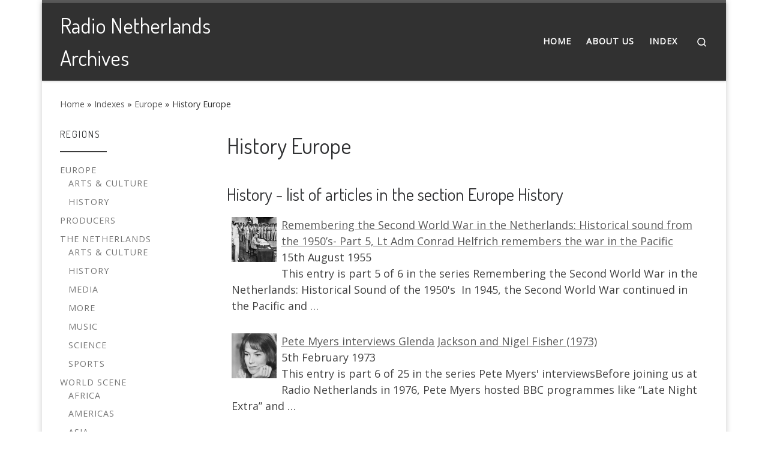

--- FILE ---
content_type: text/html; charset=UTF-8
request_url: https://www.radionetherlandsarchives.org/indexes/list-of-europe-articles/history-europe/
body_size: 28934
content:
<!DOCTYPE html>
<!--[if IE 7]>
<html class="ie ie7" lang="en-GB">
<![endif]-->
<!--[if IE 8]>
<html class="ie ie8" lang="en-GB">
<![endif]-->
<!--[if !(IE 7) | !(IE 8)  ]><!-->
<html lang="en-GB" class="no-js">
<!--<![endif]-->
  <head>
  <meta charset="UTF-8" />
  <meta http-equiv="X-UA-Compatible" content="IE=EDGE" />
  <meta name="viewport" content="width=device-width, initial-scale=1.0" />
  <link rel="profile"  href="https://gmpg.org/xfn/11" />
  <link rel="pingback" href="https://www.radionetherlandsarchives.org/xmlrpc.php" />
<script>(function(html){html.className = html.className.replace(/\bno-js\b/,'js')})(document.documentElement);</script>
        <style id="wfc-base-style" type="text/css">
             .wfc-reset-menu-item-first-letter .navbar .nav>li>a:first-letter {font-size: inherit;}.format-icon:before {color: #5A5A5A;}article .format-icon.tc-hide-icon:before, .safari article.format-video .format-icon.tc-hide-icon:before, .chrome article.format-video .format-icon.tc-hide-icon:before, .safari article.format-image .format-icon.tc-hide-icon:before, .chrome article.format-image .format-icon.tc-hide-icon:before, .safari article.format-gallery .format-icon.tc-hide-icon:before, .safari article.attachment .format-icon.tc-hide-icon:before, .chrome article.format-gallery .format-icon.tc-hide-icon:before, .chrome article.attachment .format-icon.tc-hide-icon:before {content: none!important;}h2#tc-comment-title.tc-hide-icon:before {content: none!important;}.archive .archive-header h1.format-icon.tc-hide-icon:before {content: none!important;}.tc-sidebar h3.widget-title.tc-hide-icon:before {content: none!important;}.footer-widgets h3.widget-title.tc-hide-icon:before {content: none!important;}.tc-hide-icon i, i.tc-hide-icon {display: none !important;}.carousel-control {font-family: "Helvetica Neue", Helvetica, Arial, sans-serif;}.social-block a {font-size: 18px;}footer#footer .colophon .social-block a {font-size: 16px;}.social-block.widget_social a {font-size: 14px;}
        </style>
        <style id="wfc-style-fonts-blockquote" type="text/css" data-origin="server">
/* Setting : Blockquotes */ 
#content .entry-content blockquote p {
font-family : Century Gothic!important;
}

</style><title>History Europe &#8211; Radio Netherlands Archives</title>
<meta name='robots' content='max-image-preview:large' />
	<style>img:is([sizes="auto" i], [sizes^="auto," i]) { contain-intrinsic-size: 3000px 1500px }</style>
	<link rel='dns-prefetch' href='//stats.wp.com' />
<link rel='dns-prefetch' href='//v0.wordpress.com' />
<link rel='preconnect' href='//i0.wp.com' />
<link rel='preconnect' href='//c0.wp.com' />
<link rel="alternate" type="application/rss+xml" title="Radio Netherlands Archives &raquo; Feed" href="https://www.radionetherlandsarchives.org/feed/" />
<link rel="alternate" type="application/rss+xml" title="Radio Netherlands Archives &raquo; Comments Feed" href="https://www.radionetherlandsarchives.org/comments/feed/" />
<script>
window._wpemojiSettings = {"baseUrl":"https:\/\/s.w.org\/images\/core\/emoji\/16.0.1\/72x72\/","ext":".png","svgUrl":"https:\/\/s.w.org\/images\/core\/emoji\/16.0.1\/svg\/","svgExt":".svg","source":{"concatemoji":"https:\/\/www.radionetherlandsarchives.org\/wp-includes\/js\/wp-emoji-release.min.js?ver=6.8.3"}};
/*! This file is auto-generated */
!function(s,n){var o,i,e;function c(e){try{var t={supportTests:e,timestamp:(new Date).valueOf()};sessionStorage.setItem(o,JSON.stringify(t))}catch(e){}}function p(e,t,n){e.clearRect(0,0,e.canvas.width,e.canvas.height),e.fillText(t,0,0);var t=new Uint32Array(e.getImageData(0,0,e.canvas.width,e.canvas.height).data),a=(e.clearRect(0,0,e.canvas.width,e.canvas.height),e.fillText(n,0,0),new Uint32Array(e.getImageData(0,0,e.canvas.width,e.canvas.height).data));return t.every(function(e,t){return e===a[t]})}function u(e,t){e.clearRect(0,0,e.canvas.width,e.canvas.height),e.fillText(t,0,0);for(var n=e.getImageData(16,16,1,1),a=0;a<n.data.length;a++)if(0!==n.data[a])return!1;return!0}function f(e,t,n,a){switch(t){case"flag":return n(e,"\ud83c\udff3\ufe0f\u200d\u26a7\ufe0f","\ud83c\udff3\ufe0f\u200b\u26a7\ufe0f")?!1:!n(e,"\ud83c\udde8\ud83c\uddf6","\ud83c\udde8\u200b\ud83c\uddf6")&&!n(e,"\ud83c\udff4\udb40\udc67\udb40\udc62\udb40\udc65\udb40\udc6e\udb40\udc67\udb40\udc7f","\ud83c\udff4\u200b\udb40\udc67\u200b\udb40\udc62\u200b\udb40\udc65\u200b\udb40\udc6e\u200b\udb40\udc67\u200b\udb40\udc7f");case"emoji":return!a(e,"\ud83e\udedf")}return!1}function g(e,t,n,a){var r="undefined"!=typeof WorkerGlobalScope&&self instanceof WorkerGlobalScope?new OffscreenCanvas(300,150):s.createElement("canvas"),o=r.getContext("2d",{willReadFrequently:!0}),i=(o.textBaseline="top",o.font="600 32px Arial",{});return e.forEach(function(e){i[e]=t(o,e,n,a)}),i}function t(e){var t=s.createElement("script");t.src=e,t.defer=!0,s.head.appendChild(t)}"undefined"!=typeof Promise&&(o="wpEmojiSettingsSupports",i=["flag","emoji"],n.supports={everything:!0,everythingExceptFlag:!0},e=new Promise(function(e){s.addEventListener("DOMContentLoaded",e,{once:!0})}),new Promise(function(t){var n=function(){try{var e=JSON.parse(sessionStorage.getItem(o));if("object"==typeof e&&"number"==typeof e.timestamp&&(new Date).valueOf()<e.timestamp+604800&&"object"==typeof e.supportTests)return e.supportTests}catch(e){}return null}();if(!n){if("undefined"!=typeof Worker&&"undefined"!=typeof OffscreenCanvas&&"undefined"!=typeof URL&&URL.createObjectURL&&"undefined"!=typeof Blob)try{var e="postMessage("+g.toString()+"("+[JSON.stringify(i),f.toString(),p.toString(),u.toString()].join(",")+"));",a=new Blob([e],{type:"text/javascript"}),r=new Worker(URL.createObjectURL(a),{name:"wpTestEmojiSupports"});return void(r.onmessage=function(e){c(n=e.data),r.terminate(),t(n)})}catch(e){}c(n=g(i,f,p,u))}t(n)}).then(function(e){for(var t in e)n.supports[t]=e[t],n.supports.everything=n.supports.everything&&n.supports[t],"flag"!==t&&(n.supports.everythingExceptFlag=n.supports.everythingExceptFlag&&n.supports[t]);n.supports.everythingExceptFlag=n.supports.everythingExceptFlag&&!n.supports.flag,n.DOMReady=!1,n.readyCallback=function(){n.DOMReady=!0}}).then(function(){return e}).then(function(){var e;n.supports.everything||(n.readyCallback(),(e=n.source||{}).concatemoji?t(e.concatemoji):e.wpemoji&&e.twemoji&&(t(e.twemoji),t(e.wpemoji)))}))}((window,document),window._wpemojiSettings);
</script>
<style id='wp-emoji-styles-inline-css'>

	img.wp-smiley, img.emoji {
		display: inline !important;
		border: none !important;
		box-shadow: none !important;
		height: 1em !important;
		width: 1em !important;
		margin: 0 0.07em !important;
		vertical-align: -0.1em !important;
		background: none !important;
		padding: 0 !important;
	}
</style>
<link rel='stylesheet' id='wp-block-library-css' href='https://c0.wp.com/c/6.8.3/wp-includes/css/dist/block-library/style.min.css' media='all' />
<style id='classic-theme-styles-inline-css'>
/*! This file is auto-generated */
.wp-block-button__link{color:#fff;background-color:#32373c;border-radius:9999px;box-shadow:none;text-decoration:none;padding:calc(.667em + 2px) calc(1.333em + 2px);font-size:1.125em}.wp-block-file__button{background:#32373c;color:#fff;text-decoration:none}
</style>
<link rel='stylesheet' id='mediaelement-css' href='https://c0.wp.com/c/6.8.3/wp-includes/js/mediaelement/mediaelementplayer-legacy.min.css' media='all' />
<link rel='stylesheet' id='wp-mediaelement-css' href='https://c0.wp.com/c/6.8.3/wp-includes/js/mediaelement/wp-mediaelement.min.css' media='all' />
<style id='jetpack-sharing-buttons-style-inline-css'>
.jetpack-sharing-buttons__services-list{display:flex;flex-direction:row;flex-wrap:wrap;gap:0;list-style-type:none;margin:5px;padding:0}.jetpack-sharing-buttons__services-list.has-small-icon-size{font-size:12px}.jetpack-sharing-buttons__services-list.has-normal-icon-size{font-size:16px}.jetpack-sharing-buttons__services-list.has-large-icon-size{font-size:24px}.jetpack-sharing-buttons__services-list.has-huge-icon-size{font-size:36px}@media print{.jetpack-sharing-buttons__services-list{display:none!important}}.editor-styles-wrapper .wp-block-jetpack-sharing-buttons{gap:0;padding-inline-start:0}ul.jetpack-sharing-buttons__services-list.has-background{padding:1.25em 2.375em}
</style>
<style id='global-styles-inline-css'>
:root{--wp--preset--aspect-ratio--square: 1;--wp--preset--aspect-ratio--4-3: 4/3;--wp--preset--aspect-ratio--3-4: 3/4;--wp--preset--aspect-ratio--3-2: 3/2;--wp--preset--aspect-ratio--2-3: 2/3;--wp--preset--aspect-ratio--16-9: 16/9;--wp--preset--aspect-ratio--9-16: 9/16;--wp--preset--color--black: #000000;--wp--preset--color--cyan-bluish-gray: #abb8c3;--wp--preset--color--white: #ffffff;--wp--preset--color--pale-pink: #f78da7;--wp--preset--color--vivid-red: #cf2e2e;--wp--preset--color--luminous-vivid-orange: #ff6900;--wp--preset--color--luminous-vivid-amber: #fcb900;--wp--preset--color--light-green-cyan: #7bdcb5;--wp--preset--color--vivid-green-cyan: #00d084;--wp--preset--color--pale-cyan-blue: #8ed1fc;--wp--preset--color--vivid-cyan-blue: #0693e3;--wp--preset--color--vivid-purple: #9b51e0;--wp--preset--gradient--vivid-cyan-blue-to-vivid-purple: linear-gradient(135deg,rgba(6,147,227,1) 0%,rgb(155,81,224) 100%);--wp--preset--gradient--light-green-cyan-to-vivid-green-cyan: linear-gradient(135deg,rgb(122,220,180) 0%,rgb(0,208,130) 100%);--wp--preset--gradient--luminous-vivid-amber-to-luminous-vivid-orange: linear-gradient(135deg,rgba(252,185,0,1) 0%,rgba(255,105,0,1) 100%);--wp--preset--gradient--luminous-vivid-orange-to-vivid-red: linear-gradient(135deg,rgba(255,105,0,1) 0%,rgb(207,46,46) 100%);--wp--preset--gradient--very-light-gray-to-cyan-bluish-gray: linear-gradient(135deg,rgb(238,238,238) 0%,rgb(169,184,195) 100%);--wp--preset--gradient--cool-to-warm-spectrum: linear-gradient(135deg,rgb(74,234,220) 0%,rgb(151,120,209) 20%,rgb(207,42,186) 40%,rgb(238,44,130) 60%,rgb(251,105,98) 80%,rgb(254,248,76) 100%);--wp--preset--gradient--blush-light-purple: linear-gradient(135deg,rgb(255,206,236) 0%,rgb(152,150,240) 100%);--wp--preset--gradient--blush-bordeaux: linear-gradient(135deg,rgb(254,205,165) 0%,rgb(254,45,45) 50%,rgb(107,0,62) 100%);--wp--preset--gradient--luminous-dusk: linear-gradient(135deg,rgb(255,203,112) 0%,rgb(199,81,192) 50%,rgb(65,88,208) 100%);--wp--preset--gradient--pale-ocean: linear-gradient(135deg,rgb(255,245,203) 0%,rgb(182,227,212) 50%,rgb(51,167,181) 100%);--wp--preset--gradient--electric-grass: linear-gradient(135deg,rgb(202,248,128) 0%,rgb(113,206,126) 100%);--wp--preset--gradient--midnight: linear-gradient(135deg,rgb(2,3,129) 0%,rgb(40,116,252) 100%);--wp--preset--font-size--small: 13px;--wp--preset--font-size--medium: 20px;--wp--preset--font-size--large: 36px;--wp--preset--font-size--x-large: 42px;--wp--preset--spacing--20: 0.44rem;--wp--preset--spacing--30: 0.67rem;--wp--preset--spacing--40: 1rem;--wp--preset--spacing--50: 1.5rem;--wp--preset--spacing--60: 2.25rem;--wp--preset--spacing--70: 3.38rem;--wp--preset--spacing--80: 5.06rem;--wp--preset--shadow--natural: 6px 6px 9px rgba(0, 0, 0, 0.2);--wp--preset--shadow--deep: 12px 12px 50px rgba(0, 0, 0, 0.4);--wp--preset--shadow--sharp: 6px 6px 0px rgba(0, 0, 0, 0.2);--wp--preset--shadow--outlined: 6px 6px 0px -3px rgba(255, 255, 255, 1), 6px 6px rgba(0, 0, 0, 1);--wp--preset--shadow--crisp: 6px 6px 0px rgba(0, 0, 0, 1);}:where(.is-layout-flex){gap: 0.5em;}:where(.is-layout-grid){gap: 0.5em;}body .is-layout-flex{display: flex;}.is-layout-flex{flex-wrap: wrap;align-items: center;}.is-layout-flex > :is(*, div){margin: 0;}body .is-layout-grid{display: grid;}.is-layout-grid > :is(*, div){margin: 0;}:where(.wp-block-columns.is-layout-flex){gap: 2em;}:where(.wp-block-columns.is-layout-grid){gap: 2em;}:where(.wp-block-post-template.is-layout-flex){gap: 1.25em;}:where(.wp-block-post-template.is-layout-grid){gap: 1.25em;}.has-black-color{color: var(--wp--preset--color--black) !important;}.has-cyan-bluish-gray-color{color: var(--wp--preset--color--cyan-bluish-gray) !important;}.has-white-color{color: var(--wp--preset--color--white) !important;}.has-pale-pink-color{color: var(--wp--preset--color--pale-pink) !important;}.has-vivid-red-color{color: var(--wp--preset--color--vivid-red) !important;}.has-luminous-vivid-orange-color{color: var(--wp--preset--color--luminous-vivid-orange) !important;}.has-luminous-vivid-amber-color{color: var(--wp--preset--color--luminous-vivid-amber) !important;}.has-light-green-cyan-color{color: var(--wp--preset--color--light-green-cyan) !important;}.has-vivid-green-cyan-color{color: var(--wp--preset--color--vivid-green-cyan) !important;}.has-pale-cyan-blue-color{color: var(--wp--preset--color--pale-cyan-blue) !important;}.has-vivid-cyan-blue-color{color: var(--wp--preset--color--vivid-cyan-blue) !important;}.has-vivid-purple-color{color: var(--wp--preset--color--vivid-purple) !important;}.has-black-background-color{background-color: var(--wp--preset--color--black) !important;}.has-cyan-bluish-gray-background-color{background-color: var(--wp--preset--color--cyan-bluish-gray) !important;}.has-white-background-color{background-color: var(--wp--preset--color--white) !important;}.has-pale-pink-background-color{background-color: var(--wp--preset--color--pale-pink) !important;}.has-vivid-red-background-color{background-color: var(--wp--preset--color--vivid-red) !important;}.has-luminous-vivid-orange-background-color{background-color: var(--wp--preset--color--luminous-vivid-orange) !important;}.has-luminous-vivid-amber-background-color{background-color: var(--wp--preset--color--luminous-vivid-amber) !important;}.has-light-green-cyan-background-color{background-color: var(--wp--preset--color--light-green-cyan) !important;}.has-vivid-green-cyan-background-color{background-color: var(--wp--preset--color--vivid-green-cyan) !important;}.has-pale-cyan-blue-background-color{background-color: var(--wp--preset--color--pale-cyan-blue) !important;}.has-vivid-cyan-blue-background-color{background-color: var(--wp--preset--color--vivid-cyan-blue) !important;}.has-vivid-purple-background-color{background-color: var(--wp--preset--color--vivid-purple) !important;}.has-black-border-color{border-color: var(--wp--preset--color--black) !important;}.has-cyan-bluish-gray-border-color{border-color: var(--wp--preset--color--cyan-bluish-gray) !important;}.has-white-border-color{border-color: var(--wp--preset--color--white) !important;}.has-pale-pink-border-color{border-color: var(--wp--preset--color--pale-pink) !important;}.has-vivid-red-border-color{border-color: var(--wp--preset--color--vivid-red) !important;}.has-luminous-vivid-orange-border-color{border-color: var(--wp--preset--color--luminous-vivid-orange) !important;}.has-luminous-vivid-amber-border-color{border-color: var(--wp--preset--color--luminous-vivid-amber) !important;}.has-light-green-cyan-border-color{border-color: var(--wp--preset--color--light-green-cyan) !important;}.has-vivid-green-cyan-border-color{border-color: var(--wp--preset--color--vivid-green-cyan) !important;}.has-pale-cyan-blue-border-color{border-color: var(--wp--preset--color--pale-cyan-blue) !important;}.has-vivid-cyan-blue-border-color{border-color: var(--wp--preset--color--vivid-cyan-blue) !important;}.has-vivid-purple-border-color{border-color: var(--wp--preset--color--vivid-purple) !important;}.has-vivid-cyan-blue-to-vivid-purple-gradient-background{background: var(--wp--preset--gradient--vivid-cyan-blue-to-vivid-purple) !important;}.has-light-green-cyan-to-vivid-green-cyan-gradient-background{background: var(--wp--preset--gradient--light-green-cyan-to-vivid-green-cyan) !important;}.has-luminous-vivid-amber-to-luminous-vivid-orange-gradient-background{background: var(--wp--preset--gradient--luminous-vivid-amber-to-luminous-vivid-orange) !important;}.has-luminous-vivid-orange-to-vivid-red-gradient-background{background: var(--wp--preset--gradient--luminous-vivid-orange-to-vivid-red) !important;}.has-very-light-gray-to-cyan-bluish-gray-gradient-background{background: var(--wp--preset--gradient--very-light-gray-to-cyan-bluish-gray) !important;}.has-cool-to-warm-spectrum-gradient-background{background: var(--wp--preset--gradient--cool-to-warm-spectrum) !important;}.has-blush-light-purple-gradient-background{background: var(--wp--preset--gradient--blush-light-purple) !important;}.has-blush-bordeaux-gradient-background{background: var(--wp--preset--gradient--blush-bordeaux) !important;}.has-luminous-dusk-gradient-background{background: var(--wp--preset--gradient--luminous-dusk) !important;}.has-pale-ocean-gradient-background{background: var(--wp--preset--gradient--pale-ocean) !important;}.has-electric-grass-gradient-background{background: var(--wp--preset--gradient--electric-grass) !important;}.has-midnight-gradient-background{background: var(--wp--preset--gradient--midnight) !important;}.has-small-font-size{font-size: var(--wp--preset--font-size--small) !important;}.has-medium-font-size{font-size: var(--wp--preset--font-size--medium) !important;}.has-large-font-size{font-size: var(--wp--preset--font-size--large) !important;}.has-x-large-font-size{font-size: var(--wp--preset--font-size--x-large) !important;}
:where(.wp-block-post-template.is-layout-flex){gap: 1.25em;}:where(.wp-block-post-template.is-layout-grid){gap: 1.25em;}
:where(.wp-block-columns.is-layout-flex){gap: 2em;}:where(.wp-block-columns.is-layout-grid){gap: 2em;}
:root :where(.wp-block-pullquote){font-size: 1.5em;line-height: 1.6;}
</style>
<link rel='stylesheet' id='ultimate-post-list-public-style-css' href='https://www.radionetherlandsarchives.org/wp-content/plugins/ultimate-post-list/public/css/ultimate-post-list-public.css?ver=5.2.7.1' media='all' />
<link rel='stylesheet' id='orgseries-default-css-css' href='https://www.radionetherlandsarchives.org/wp-content/plugins/organize-series/orgSeries.css?ver=6.8.3' media='all' />
<link rel='stylesheet' id='pps-post-list-box-frontend-css' href='https://www.radionetherlandsarchives.org/wp-content/plugins/organize-series/addons/post-list-box/classes/../assets/css/post-list-box-frontend.css?ver=2.17.0' media='all' />
<link rel='stylesheet' id='customizr-main-css' href='https://www.radionetherlandsarchives.org/wp-content/themes/customizr-pro/assets/front/css/style.min.css?ver=2.4.27' media='all' />
<style id='customizr-main-inline-css'>
@media (min-width: 576px){ .czr-boxed-layout .container{ padding-right: 30px; padding-left:  30px; } }@media (min-width: 576px){ .czr-boxed-layout .container{ width: 570px } }@media (min-width: 768px){ .czr-boxed-layout .container{ width: 750px } }@media (min-width: 992px){ .czr-boxed-layout .container{ width: 990px } }@media (min-width: 1200px){ .czr-boxed-layout .container{ width: 1170px } }.navbar-brand,.header-tagline,h1,h2,h3,.tc-dropcap { font-family : 'Dosis';font-weight : 400; }
body { font-family : 'Open Sans'; }

.tc-header.border-top { border-top-width: 5px; border-top-style: solid }
#czr-push-footer { display: none; visibility: hidden; }
        .czr-sticky-footer #czr-push-footer.sticky-footer-enabled { display: block; }
        
</style>
<link rel='stylesheet' id='pps-series-post-details-frontend-css' href='https://www.radionetherlandsarchives.org/wp-content/plugins/organize-series/addons/post-details/assets/css/series-post-details-frontend.css?ver=2.17.0' media='all' />
<link rel='stylesheet' id='pps-series-post-navigation-frontend-css' href='https://www.radionetherlandsarchives.org/wp-content/plugins/organize-series/addons/post-navigation/includes/../assets/css/post-navigation-frontend.css?ver=2.17.0' media='all' />
<link rel='stylesheet' id='dashicons-css' href='https://c0.wp.com/c/6.8.3/wp-includes/css/dashicons.min.css' media='all' />
<script src="https://c0.wp.com/c/6.8.3/wp-includes/js/jquery/jquery.min.js" id="jquery-core-js"></script>
<script src="https://c0.wp.com/c/6.8.3/wp-includes/js/jquery/jquery-migrate.min.js" id="jquery-migrate-js"></script>
<script id="ultimate-post-list-js-extra">
var upl_vars = {"upl_nonce":"2374ab1d0b","ajaxurl":"https:\/\/www.radionetherlandsarchives.org\/wp-admin\/admin-ajax.php"};
</script>
<script src="https://www.radionetherlandsarchives.org/wp-content/plugins/ultimate-post-list/public/js/ultimate-post-list-public.min.js?ver=5.2.7.1" id="ultimate-post-list-js"></script>
<script src="https://www.radionetherlandsarchives.org/wp-content/themes/customizr-pro/assets/front/js/libs/modernizr.min.js?ver=2.4.27" id="modernizr-js"></script>
<script src="https://c0.wp.com/c/6.8.3/wp-includes/js/underscore.min.js" id="underscore-js"></script>
<script id="tc-scripts-js-extra">
var CZRParams = {"assetsPath":"https:\/\/www.radionetherlandsarchives.org\/wp-content\/themes\/customizr-pro\/assets\/front\/","mainScriptUrl":"https:\/\/www.radionetherlandsarchives.org\/wp-content\/themes\/customizr-pro\/assets\/front\/js\/tc-scripts.min.js?2.4.27","deferFontAwesome":"1","fontAwesomeUrl":"https:\/\/www.radionetherlandsarchives.org\/wp-content\/themes\/customizr-pro\/assets\/shared\/fonts\/fa\/css\/fontawesome-all.min.css?2.4.27","_disabled":[],"centerSliderImg":"1","isLightBoxEnabled":"1","SmoothScroll":{"Enabled":true,"Options":{"touchpadSupport":false}},"isAnchorScrollEnabled":"","anchorSmoothScrollExclude":{"simple":["[class*=edd]",".carousel-control","[data-toggle=\"modal\"]","[data-toggle=\"dropdown\"]","[data-toggle=\"czr-dropdown\"]","[data-toggle=\"tooltip\"]","[data-toggle=\"popover\"]","[data-toggle=\"collapse\"]","[data-toggle=\"czr-collapse\"]","[data-toggle=\"tab\"]","[data-toggle=\"pill\"]","[data-toggle=\"czr-pill\"]","[class*=upme]","[class*=um-]"],"deep":{"classes":[],"ids":[]}},"timerOnScrollAllBrowsers":"1","centerAllImg":"1","HasComments":"","LoadModernizr":"1","stickyHeader":"","extLinksStyle":"","extLinksTargetExt":"","extLinksSkipSelectors":{"classes":["btn","button"],"ids":[]},"dropcapEnabled":"","dropcapWhere":{"post":"","page":""},"dropcapMinWords":"","dropcapSkipSelectors":{"tags":["IMG","IFRAME","H1","H2","H3","H4","H5","H6","BLOCKQUOTE","UL","OL"],"classes":["btn"],"id":[]},"imgSmartLoadEnabled":"","imgSmartLoadOpts":{"parentSelectors":["[class*=grid-container], .article-container",".__before_main_wrapper",".widget-front",".post-related-articles",".tc-singular-thumbnail-wrapper",".sek-module-inner"],"opts":{"excludeImg":[".tc-holder-img"]}},"imgSmartLoadsForSliders":"1","pluginCompats":[],"isWPMobile":"","menuStickyUserSettings":{"desktop":"stick_up","mobile":"stick_up"},"adminAjaxUrl":"https:\/\/www.radionetherlandsarchives.org\/wp-admin\/admin-ajax.php","ajaxUrl":"https:\/\/www.radionetherlandsarchives.org\/?czrajax=1","frontNonce":{"id":"CZRFrontNonce","handle":"d9f0e6aa9b"},"isDevMode":"","isModernStyle":"1","i18n":{"Permanently dismiss":"Permanently dismiss"},"frontNotifications":{"welcome":{"enabled":false,"content":"","dismissAction":"dismiss_welcome_note_front"}},"preloadGfonts":"1","googleFonts":"Dosis:400%7COpen+Sans","version":"2.4.27"};
</script>
<script src="https://www.radionetherlandsarchives.org/wp-content/themes/customizr-pro/assets/front/js/tc-scripts.min.js?ver=2.4.27" id="tc-scripts-js" defer></script>
<link rel="https://api.w.org/" href="https://www.radionetherlandsarchives.org/wp-json/" /><link rel="alternate" title="JSON" type="application/json" href="https://www.radionetherlandsarchives.org/wp-json/wp/v2/pages/13487" /><link rel="EditURI" type="application/rsd+xml" title="RSD" href="https://www.radionetherlandsarchives.org/xmlrpc.php?rsd" />
<meta name="generator" content="WordPress 6.8.3" />
<link rel="canonical" href="https://www.radionetherlandsarchives.org/indexes/list-of-europe-articles/history-europe/" />
<link rel='shortlink' href='https://wp.me/Pazvu8-3vx' />
<link rel="alternate" title="oEmbed (JSON)" type="application/json+oembed" href="https://www.radionetherlandsarchives.org/wp-json/oembed/1.0/embed?url=https%3A%2F%2Fwww.radionetherlandsarchives.org%2Findexes%2Flist-of-europe-articles%2Fhistory-europe%2F" />
<link rel="alternate" title="oEmbed (XML)" type="text/xml+oembed" href="https://www.radionetherlandsarchives.org/wp-json/oembed/1.0/embed?url=https%3A%2F%2Fwww.radionetherlandsarchives.org%2Findexes%2Flist-of-europe-articles%2Fhistory-europe%2F&#038;format=xml" />
	<style>img#wpstats{display:none}</style>
		<!-- Analytics by WP Statistics - https://wp-statistics.com -->
              <link rel="preload" as="font" type="font/woff2" href="https://www.radionetherlandsarchives.org/wp-content/themes/customizr-pro/assets/shared/fonts/customizr/customizr.woff2?128396981" crossorigin="anonymous"/>
            
<!-- Jetpack Open Graph Tags -->
<meta property="og:type" content="article" />
<meta property="og:title" content="History Europe" />
<meta property="og:url" content="https://www.radionetherlandsarchives.org/indexes/list-of-europe-articles/history-europe/" />
<meta property="og:description" content="Visit the post for more." />
<meta property="article:published_time" content="2020-01-12T18:35:02+00:00" />
<meta property="article:modified_time" content="2020-01-12T18:36:38+00:00" />
<meta property="og:site_name" content="Radio Netherlands Archives" />
<meta property="og:image" content="https://s0.wp.com/i/blank.jpg" />
<meta property="og:image:width" content="200" />
<meta property="og:image:height" content="200" />
<meta property="og:image:alt" content="" />
<meta property="og:locale" content="en_GB" />
<meta name="twitter:text:title" content="History Europe" />
<meta name="twitter:card" content="summary" />
<meta name="twitter:description" content="Visit the post for more." />

<!-- End Jetpack Open Graph Tags -->
		<style id="wp-custom-css">
			.display-posts-listing.image-left .listing-item {
	overflow: hidden; 
	margin-bottom: 32px;
	width: 100%;
}

.display-posts-listing.image-left .image {
	float: left;
	margin: 0 16px 0 0;
}

.display-posts-listing.image-left .title {
	display: block;
}

.display-posts-listing.image-left .excerpt-dash { 
	display: none; 
}		</style>
		<style id="wfc-style-blockquote" type="text/css" data-origin="server">
/* Setting : Blockquotes */ 
#content .entry-content blockquote p {
line-height : 1.25rem;
font-weight : 500;
font-style : inherit;
text-decoration : none;
text-align : left;
text-transform : none;
color : #000000;
}

</style></head>

  <body class="wp-singular page-template-default page page-id-13487 page-child parent-pageid-13446 wp-embed-responsive wp-theme-customizr-pro czr-link-hover-underline header-skin-dark footer-skin-dark czr-l-sidebar tc-center-images czr-boxed-layout customizr-pro-2-4-27 czr-sticky-footer">
          <a class="screen-reader-text skip-link" href="#content">Skip to content</a>
    
    
    <div id="tc-page-wrap" class="container czr-boxed">

      <header class="tpnav-header__header tc-header sl-logo_left sticky-brand-shrink-on sticky-transparent border-top czr-submenu-fade czr-submenu-move" >
        <div class="primary-navbar__wrapper d-none d-lg-block has-horizontal-menu desktop-sticky" >
  <div class="container">
    <div class="row align-items-center flex-row primary-navbar__row">
      <div class="branding__container col col-auto" >
  <div class="branding align-items-center flex-column ">
    <div class="branding-row d-flex flex-row align-items-center align-self-start">
      <span class="navbar-brand col-auto " >
    <a class="navbar-brand-sitename " href="https://www.radionetherlandsarchives.org/">
    <span>Radio Netherlands Archives</span>
  </a>
</span>
      </div>
      </div>
</div>
      <div class="primary-nav__container justify-content-lg-around col col-lg-auto flex-lg-column" >
  <div class="primary-nav__wrapper flex-lg-row align-items-center justify-content-end">
              <nav class="primary-nav__nav col" id="primary-nav">
          <div class="nav__menu-wrapper primary-nav__menu-wrapper justify-content-end czr-open-on-hover" >
<ul id="main-menu" class="primary-nav__menu regular-nav nav__menu nav"><li id="menu-item-2837" class="menu-item menu-item-type-custom menu-item-object-custom menu-item-home menu-item-2837"><a href="http://www.radionetherlandsarchives.org" class="nav__link"><span class="nav__title">Home</span></a></li>
<li id="menu-item-2838" class="menu-item menu-item-type-post_type menu-item-object-page menu-item-2838"><a href="https://www.radionetherlandsarchives.org/over-ons/" class="nav__link"><span class="nav__title">About us</span></a></li>
<li id="menu-item-13382" class="menu-item menu-item-type-post_type menu-item-object-page current-page-ancestor menu-item-13382"><a href="https://www.radionetherlandsarchives.org/indexes/" class="nav__link"><span class="nav__title">Index</span></a></li>
</ul></div>        </nav>
    <div class="primary-nav__utils nav__utils col-auto" >
    <ul class="nav utils flex-row flex-nowrap regular-nav">
      <li class="nav__search " >
  <a href="#" class="search-toggle_btn icn-search czr-overlay-toggle_btn"  aria-expanded="false"><span class="sr-only">Search</span></a>
        <div class="czr-search-expand">
      <div class="czr-search-expand-inner"><div class="search-form__container " >
  <form action="https://www.radionetherlandsarchives.org/" method="get" class="czr-form search-form">
    <div class="form-group czr-focus">
            <label for="s-6975ec054355b" id="lsearch-6975ec054355b">
        <span class="screen-reader-text">Search</span>
        <input id="s-6975ec054355b" class="form-control czr-search-field" name="s" type="search" value="" aria-describedby="lsearch-6975ec054355b" placeholder="Search &hellip;">
      </label>
      <button type="submit" class="button"><i class="icn-search"></i><span class="screen-reader-text">Search &hellip;</span></button>
    </div>
  </form>
</div></div>
    </div>
    </li>
    </ul>
</div>  </div>
</div>
    </div>
  </div>
</div>    <div class="mobile-navbar__wrapper d-lg-none mobile-sticky" >
    <div class="branding__container justify-content-between align-items-center container" >
  <div class="branding flex-column">
    <div class="branding-row d-flex align-self-start flex-row align-items-center">
      <span class="navbar-brand col-auto " >
    <a class="navbar-brand-sitename " href="https://www.radionetherlandsarchives.org/">
    <span>Radio Netherlands Archives</span>
  </a>
</span>
    </div>
      </div>
  <div class="mobile-utils__wrapper nav__utils regular-nav">
    <ul class="nav utils row flex-row flex-nowrap">
      <li class="nav__search " >
  <a href="#" class="search-toggle_btn icn-search czr-dropdown" data-aria-haspopup="true" aria-expanded="false"><span class="sr-only">Search</span></a>
        <div class="czr-search-expand">
      <div class="czr-search-expand-inner"><div class="search-form__container " >
  <form action="https://www.radionetherlandsarchives.org/" method="get" class="czr-form search-form">
    <div class="form-group czr-focus">
            <label for="s-6975ec0543cea" id="lsearch-6975ec0543cea">
        <span class="screen-reader-text">Search</span>
        <input id="s-6975ec0543cea" class="form-control czr-search-field" name="s" type="search" value="" aria-describedby="lsearch-6975ec0543cea" placeholder="Search &hellip;">
      </label>
      <button type="submit" class="button"><i class="icn-search"></i><span class="screen-reader-text">Search &hellip;</span></button>
    </div>
  </form>
</div></div>
    </div>
        <ul class="dropdown-menu czr-dropdown-menu">
      <li class="header-search__container container">
  <div class="search-form__container " >
  <form action="https://www.radionetherlandsarchives.org/" method="get" class="czr-form search-form">
    <div class="form-group czr-focus">
            <label for="s-6975ec054408e" id="lsearch-6975ec054408e">
        <span class="screen-reader-text">Search</span>
        <input id="s-6975ec054408e" class="form-control czr-search-field" name="s" type="search" value="" aria-describedby="lsearch-6975ec054408e" placeholder="Search &hellip;">
      </label>
      <button type="submit" class="button"><i class="icn-search"></i><span class="screen-reader-text">Search &hellip;</span></button>
    </div>
  </form>
</div></li>    </ul>
  </li>
<li class="hamburger-toggler__container " >
  <button class="ham-toggler-menu czr-collapsed" data-toggle="czr-collapse" data-target="#mobile-nav"><span class="ham__toggler-span-wrapper"><span class="line line-1"></span><span class="line line-2"></span><span class="line line-3"></span></span><span class="screen-reader-text">Menu</span></button>
</li>
    </ul>
  </div>
</div>
<div class="mobile-nav__container " >
   <nav class="mobile-nav__nav flex-column czr-collapse" id="mobile-nav">
      <div class="mobile-nav__inner container">
      <div class="nav__menu-wrapper mobile-nav__menu-wrapper czr-open-on-click" >
<ul id="mobile-nav-menu" class="mobile-nav__menu vertical-nav nav__menu flex-column nav"><li class="menu-item menu-item-type-custom menu-item-object-custom menu-item-home menu-item-2837"><a href="http://www.radionetherlandsarchives.org" class="nav__link"><span class="nav__title">Home</span></a></li>
<li class="menu-item menu-item-type-post_type menu-item-object-page menu-item-2838"><a href="https://www.radionetherlandsarchives.org/over-ons/" class="nav__link"><span class="nav__title">About us</span></a></li>
<li class="menu-item menu-item-type-post_type menu-item-object-page current-page-ancestor menu-item-13382"><a href="https://www.radionetherlandsarchives.org/indexes/" class="nav__link"><span class="nav__title">Index</span></a></li>
</ul></div>      </div>
  </nav>
</div></div></header>


  
    <div id="main-wrapper" class="section">

                      

          <div class="czr-hot-crumble container page-breadcrumbs" role="navigation" >
  <div class="row">
        <nav class="breadcrumbs col-12"><span class="trail-begin"><a href="https://www.radionetherlandsarchives.org" title="Radio Netherlands Archives" rel="home" class="trail-begin">Home</a></span> <span class="sep">&raquo;</span> <a href="https://www.radionetherlandsarchives.org/indexes/" title="Indexes">Indexes</a> <span class="sep">&raquo;</span> <a href="https://www.radionetherlandsarchives.org/indexes/list-of-europe-articles/" title="Europe">Europe</a> <span class="sep">&raquo;</span> <span class="trail-end">History Europe</span></nav>  </div>
</div>
          <div class="container" role="main">

            
            <div class="flex-row row column-content-wrapper">

                
                <div id="content" class="col-12 col-md-9 article-container">

                  <article id="page-13487" class="post-13487 page type-page status-publish czr-hentry" >
    <header class="entry-header " >
  <div class="entry-header-inner">
        <h1 class="entry-title">History Europe</h1>
      </div>
</header>  <div class="post-entry tc-content-inner">
    <section class="post-content entry-content " >
      <div class="czr-wp-the-content">
        <div id="upl-list-13486" class="upl-list">
<h3>History - list of articles in the section Europe History</h3>
<ul>
<li><div class="upl-post-thumbnail"><a href="https://www.radionetherlandsarchives.org/remembering-the-second-world-war-in-the-netherlands-historical-sound-from-the-1950s-part-5-lt-adm-conrad-helfrich-remembers-the-war-in-the-pacific/"><img decoding="async" width="75" height="59" src="https://i0.wp.com/www.radionetherlandsarchives.org/wp-content/uploads/2020/04/Dutch-navy-commander-Helfrich-signs-the-Japanese-capitulation-treaty-on-board-the-USS-Missour-on-September-2-1945-Wikimedia.jpg?fit=75%2C59&amp;ssl=1" class="attachment-75x75 size-75x75 wp-post-image" alt="Dutch navy commander Helfrich signs the Japanese capitulation treaty on board the USS Missour on September 2, 1945 (Wikimedia)" srcset="https://i0.wp.com/www.radionetherlandsarchives.org/wp-content/uploads/2020/04/Dutch-navy-commander-Helfrich-signs-the-Japanese-capitulation-treaty-on-board-the-USS-Missour-on-September-2-1945-Wikimedia.jpg?w=450&amp;ssl=1 450w, https://i0.wp.com/www.radionetherlandsarchives.org/wp-content/uploads/2020/04/Dutch-navy-commander-Helfrich-signs-the-Japanese-capitulation-treaty-on-board-the-USS-Missour-on-September-2-1945-Wikimedia.jpg?resize=300%2C237&amp;ssl=1 300w" sizes="(max-width: 75px) 100vw, 75px" data-attachment-id="14170" data-permalink="https://www.radionetherlandsarchives.org/remembering-the-second-world-war-in-the-netherlands-historical-sound-from-the-1950s-part-5-lt-adm-conrad-helfrich-remembers-the-war-in-the-pacific/dutch-navy-commander-helfrich-signs-the-japanese-capitulation-treaty-on-board-the-uss-missour-on-september-2-1945-wikimedia/" data-orig-file="https://i0.wp.com/www.radionetherlandsarchives.org/wp-content/uploads/2020/04/Dutch-navy-commander-Helfrich-signs-the-Japanese-capitulation-treaty-on-board-the-USS-Missour-on-September-2-1945-Wikimedia.jpg?fit=450%2C355&amp;ssl=1" data-orig-size="450,355" data-comments-opened="0" data-image-meta="{&quot;aperture&quot;:&quot;0&quot;,&quot;credit&quot;:&quot;&quot;,&quot;camera&quot;:&quot;&quot;,&quot;caption&quot;:&quot;&quot;,&quot;created_timestamp&quot;:&quot;0&quot;,&quot;copyright&quot;:&quot;&quot;,&quot;focal_length&quot;:&quot;0&quot;,&quot;iso&quot;:&quot;0&quot;,&quot;shutter_speed&quot;:&quot;0&quot;,&quot;title&quot;:&quot;&quot;,&quot;orientation&quot;:&quot;0&quot;}" data-image-title="Dutch navy commander Helfrich signs the Japanese capitulation treaty on board the USS Missour on September 2, 1945 (Wikimedia)" data-image-description="&lt;p&gt;Dutch navy commander Helfrich signs the Japanese capitulation treaty on board the USS Missour on September 2, 1945 (Wikimedia)&lt;/p&gt;
" data-image-caption="&lt;p&gt;Dutch navy commander Helfrich signs the Japanese capitulation treaty on board the USS Missour on September 2, 1945 (Wikimedia)&lt;/p&gt;
" data-medium-file="https://i0.wp.com/www.radionetherlandsarchives.org/wp-content/uploads/2020/04/Dutch-navy-commander-Helfrich-signs-the-Japanese-capitulation-treaty-on-board-the-USS-Missour-on-September-2-1945-Wikimedia.jpg?fit=300%2C237&amp;ssl=1" data-large-file="https://i0.wp.com/www.radionetherlandsarchives.org/wp-content/uploads/2020/04/Dutch-navy-commander-Helfrich-signs-the-Japanese-capitulation-treaty-on-board-the-USS-Missour-on-September-2-1945-Wikimedia.jpg?fit=450%2C355&amp;ssl=1" /></a></div><div class="upl-post-title"><a href="https://www.radionetherlandsarchives.org/remembering-the-second-world-war-in-the-netherlands-historical-sound-from-the-1950s-part-5-lt-adm-conrad-helfrich-remembers-the-war-in-the-pacific/">Remembering the Second World War in the Netherlands: Historical sound from the 1950&#8217;s- Part 5, Lt Adm Conrad Helfrich remembers the war in the Pacific</a></div><div class="upl-post-date">15th August 1955</div><div class="upl-post-excerpt">This entry is part 5 of 6 in the series Remembering the Second World War in the Netherlands: Historical Sound of the 1950&#039;s&nbsp; In 1945, the Second World War continued in the Pacific and …</div></li>
<li><div class="upl-post-thumbnail"><a href="https://www.radionetherlandsarchives.org/pete-myers-hosts-the-bbcs-pm-african-independence-glenda-jackson/"><img decoding="async" width="75" height="67" src="https://i0.wp.com/www.radionetherlandsarchives.org/wp-content/uploads/2019/09/Glenda_Jackson-e1586894404304.jpg?fit=75%2C67&amp;ssl=1" class="attachment-75x75 size-75x75 wp-post-image" alt="Glenda Jackson" srcset="https://i0.wp.com/www.radionetherlandsarchives.org/wp-content/uploads/2019/09/Glenda_Jackson-e1586894404304.jpg?w=683&amp;ssl=1 683w, https://i0.wp.com/www.radionetherlandsarchives.org/wp-content/uploads/2019/09/Glenda_Jackson-e1586894404304.jpg?resize=300%2C267&amp;ssl=1 300w, https://i0.wp.com/www.radionetherlandsarchives.org/wp-content/uploads/2019/09/Glenda_Jackson-e1586894404304.jpg?resize=570%2C507&amp;ssl=1 570w" sizes="(max-width: 75px) 100vw, 75px" data-attachment-id="9805" data-permalink="https://www.radionetherlandsarchives.org/pete-myers-hosts-the-bbcs-pm-african-independence-glenda-jackson/glenda_jackson/" data-orig-file="https://i0.wp.com/www.radionetherlandsarchives.org/wp-content/uploads/2019/09/Glenda_Jackson-e1586894404304.jpg?fit=683%2C607&amp;ssl=1" data-orig-size="683,607" data-comments-opened="0" data-image-meta="{&quot;aperture&quot;:&quot;0&quot;,&quot;credit&quot;:&quot;Picasa&quot;,&quot;camera&quot;:&quot;&quot;,&quot;caption&quot;:&quot;Processed By eBay with ImageMagick, R1.1.1.||B2||T0JKX0lEPTVjYTFhYjFlYTM1YTAyOTMwNGVjMTcyZjgzNzEwNzA0ZWYwZjdiYTlmNmFlfHxTRUxMRVJfTkFNRT18fE9SSUdJTkFMX0VCQVlfUVVBTElUWV9TQ09SRT00fHxDUkVBVElPTl9EQVRFPTEvMy8xMyAzOjEyIEFN&quot;,&quot;created_timestamp&quot;:&quot;0&quot;,&quot;copyright&quot;:&quot;&quot;,&quot;focal_length&quot;:&quot;0&quot;,&quot;iso&quot;:&quot;0&quot;,&quot;shutter_speed&quot;:&quot;0&quot;,&quot;title&quot;:&quot;&quot;,&quot;orientation&quot;:&quot;0&quot;}" data-image-title="Glenda_Jackson" data-image-description="&lt;p&gt;Glenda Jackson&lt;/p&gt;
" data-image-caption="&lt;p&gt;Processed By eBay with ImageMagick, R1.1.1.||B2||T0JKX0lEPTVjYTFhYjFlYTM1YTAyOTMwNGVjMTcyZjgzNzEwNzA0ZWYwZjdiYTlmNmFlfHxTRUxMRVJfTkFNRT18fE9SSUdJTkFMX0VCQVlfUVVBTElUWV9TQ09SRT00fHxDUkVBVElPTl9EQVRFPTEvMy8xMyAzOjEyIEFN&lt;/p&gt;
" data-medium-file="https://i0.wp.com/www.radionetherlandsarchives.org/wp-content/uploads/2019/09/Glenda_Jackson-e1586894404304.jpg?fit=300%2C267&amp;ssl=1" data-large-file="https://i0.wp.com/www.radionetherlandsarchives.org/wp-content/uploads/2019/09/Glenda_Jackson-e1586894404304.jpg?fit=683%2C607&amp;ssl=1" /></a></div><div class="upl-post-title"><a href="https://www.radionetherlandsarchives.org/pete-myers-hosts-the-bbcs-pm-african-independence-glenda-jackson/">Pete Myers interviews Glenda Jackson and Nigel Fisher (1973)</a></div><div class="upl-post-date">5th February 1973</div><div class="upl-post-excerpt">This entry is part 6 of 25 in the series Pete Myers&#039; interviewsBefore joining us at Radio Netherlands in 1976, Pete Myers hosted BBC programmes like &#8220;Late Night Extra&#8221; and …</div></li>
<li><div class="upl-post-thumbnail"><a href="https://www.radionetherlandsarchives.org/the-making-of-the-film-gandhi/"><img decoding="async" width="75" height="47" src="https://i0.wp.com/www.radionetherlandsarchives.org/wp-content/uploads/2019/06/Images-from-the-film-Gandhi-e1559399759198.jpg?fit=75%2C47&amp;ssl=1" class="attachment-75x75 size-75x75 wp-post-image" alt="" data-attachment-id="8925" data-permalink="https://www.radionetherlandsarchives.org/the-making-of-the-film-gandhi/images-from-the-film-gandhi/" data-orig-file="https://i0.wp.com/www.radionetherlandsarchives.org/wp-content/uploads/2019/06/Images-from-the-film-Gandhi-e1559399759198.jpg?fit=1050%2C656&amp;ssl=1" data-orig-size="1050,656" data-comments-opened="0" data-image-meta="{&quot;aperture&quot;:&quot;0&quot;,&quot;credit&quot;:&quot;Picasa&quot;,&quot;camera&quot;:&quot;&quot;,&quot;caption&quot;:&quot;&quot;,&quot;created_timestamp&quot;:&quot;1408997429&quot;,&quot;copyright&quot;:&quot;&quot;,&quot;focal_length&quot;:&quot;0&quot;,&quot;iso&quot;:&quot;0&quot;,&quot;shutter_speed&quot;:&quot;0&quot;,&quot;title&quot;:&quot;&quot;,&quot;orientation&quot;:&quot;0&quot;}" data-image-title="Images from the film Gandhi" data-image-description="" data-image-caption="" data-medium-file="https://i0.wp.com/www.radionetherlandsarchives.org/wp-content/uploads/2019/06/Images-from-the-film-Gandhi-e1559399759198.jpg?fit=300%2C188&amp;ssl=1" data-large-file="https://i0.wp.com/www.radionetherlandsarchives.org/wp-content/uploads/2019/06/Images-from-the-film-Gandhi-e1559399759198.jpg?fit=1024%2C640&amp;ssl=1" /></a></div><div class="upl-post-title"><a href="https://www.radionetherlandsarchives.org/the-making-of-the-film-gandhi/">The making of the film &#8220;Gandhi&#8221;</a></div><div class="upl-post-date">18th April 1983</div><div class="upl-post-excerpt">David Attenborough&#8217;s epic film biography of Mahatma Gandhi (1869-1948) presents a sweeping, masterful image of the life of India&#8217;s great pioneer of independence and 20th-century …</div></li>
<li><div class="upl-post-thumbnail"><a href="https://www.radionetherlandsarchives.org/just-like-yester-year-remembering-the-war/"><img loading="lazy" decoding="async" width="75" height="50" src="https://i0.wp.com/www.radionetherlandsarchives.org/wp-content/uploads/2019/11/Operation-Shingle.jpg?fit=75%2C50&amp;ssl=1" class="attachment-75x75 size-75x75 wp-post-image" alt="" srcset="https://i0.wp.com/www.radionetherlandsarchives.org/wp-content/uploads/2019/11/Operation-Shingle.jpg?w=1024&amp;ssl=1 1024w, https://i0.wp.com/www.radionetherlandsarchives.org/wp-content/uploads/2019/11/Operation-Shingle.jpg?resize=300%2C199&amp;ssl=1 300w, https://i0.wp.com/www.radionetherlandsarchives.org/wp-content/uploads/2019/11/Operation-Shingle.jpg?resize=768%2C510&amp;ssl=1 768w, https://i0.wp.com/www.radionetherlandsarchives.org/wp-content/uploads/2019/11/Operation-Shingle.jpg?resize=570%2C379&amp;ssl=1 570w" sizes="auto, (max-width: 75px) 100vw, 75px" data-attachment-id="11378" data-permalink="https://www.radionetherlandsarchives.org/just-like-yester-year-remembering-the-war/operation-shingle/" data-orig-file="https://i0.wp.com/www.radionetherlandsarchives.org/wp-content/uploads/2019/11/Operation-Shingle.jpg?fit=1024%2C680&amp;ssl=1" data-orig-size="1024,680" data-comments-opened="0" data-image-meta="{&quot;aperture&quot;:&quot;0&quot;,&quot;credit&quot;:&quot;&quot;,&quot;camera&quot;:&quot;&quot;,&quot;caption&quot;:&quot;&quot;,&quot;created_timestamp&quot;:&quot;0&quot;,&quot;copyright&quot;:&quot;&quot;,&quot;focal_length&quot;:&quot;0&quot;,&quot;iso&quot;:&quot;0&quot;,&quot;shutter_speed&quot;:&quot;0&quot;,&quot;title&quot;:&quot;&quot;,&quot;orientation&quot;:&quot;0&quot;}" data-image-title="Operation Shingle" data-image-description="&lt;p&gt;Operation Shingle&lt;/p&gt;
" data-image-caption="&lt;p&gt;Operation Shingle&lt;/p&gt;
" data-medium-file="https://i0.wp.com/www.radionetherlandsarchives.org/wp-content/uploads/2019/11/Operation-Shingle.jpg?fit=300%2C199&amp;ssl=1" data-large-file="https://i0.wp.com/www.radionetherlandsarchives.org/wp-content/uploads/2019/11/Operation-Shingle.jpg?fit=1024%2C680&amp;ssl=1" /></a></div><div class="upl-post-title"><a href="https://www.radionetherlandsarchives.org/just-like-yester-year-remembering-the-war/">Just like yester-year: Remembering World War Two 40 years later</a></div><div class="upl-post-date">2nd September 1985</div><div class="upl-post-excerpt">40 years after the the end of World War Two, Pete Myers presents a collage of studio-read recollections of the war years. There are also contributions from survivors themselves. The programmme is …</div></li>
<li><div class="upl-post-thumbnail"><a href="https://www.radionetherlandsarchives.org/revolution-in-the-family-william-and-mary-come-to-the-throne-of-england/"><img loading="lazy" decoding="async" width="75" height="59" src="https://i0.wp.com/www.radionetherlandsarchives.org/wp-content/uploads/2019/04/King-William-III-and-Queen-Mary-II-of-England-Scotland-and-Ireland.jpg?fit=75%2C59&amp;ssl=1" class="attachment-75x75 size-75x75 wp-post-image" alt="" srcset="https://i0.wp.com/www.radionetherlandsarchives.org/wp-content/uploads/2019/04/King-William-III-and-Queen-Mary-II-of-England-Scotland-and-Ireland.jpg?w=1278&amp;ssl=1 1278w, https://i0.wp.com/www.radionetherlandsarchives.org/wp-content/uploads/2019/04/King-William-III-and-Queen-Mary-II-of-England-Scotland-and-Ireland.jpg?resize=300%2C235&amp;ssl=1 300w, https://i0.wp.com/www.radionetherlandsarchives.org/wp-content/uploads/2019/04/King-William-III-and-Queen-Mary-II-of-England-Scotland-and-Ireland.jpg?resize=768%2C602&amp;ssl=1 768w, https://i0.wp.com/www.radionetherlandsarchives.org/wp-content/uploads/2019/04/King-William-III-and-Queen-Mary-II-of-England-Scotland-and-Ireland.jpg?resize=1024%2C803&amp;ssl=1 1024w, https://i0.wp.com/www.radionetherlandsarchives.org/wp-content/uploads/2019/04/King-William-III-and-Queen-Mary-II-of-England-Scotland-and-Ireland.jpg?resize=570%2C447&amp;ssl=1 570w" sizes="auto, (max-width: 75px) 100vw, 75px" data-attachment-id="8404" data-permalink="https://www.radionetherlandsarchives.org/revolution-in-the-family-william-and-mary-come-to-the-throne-of-england/king-william-iii-and-queen-mary-ii-of-england-scotland-and-ireland/" data-orig-file="https://i0.wp.com/www.radionetherlandsarchives.org/wp-content/uploads/2019/04/King-William-III-and-Queen-Mary-II-of-England-Scotland-and-Ireland.jpg?fit=1278%2C1002&amp;ssl=1" data-orig-size="1278,1002" data-comments-opened="0" data-image-meta="{&quot;aperture&quot;:&quot;0&quot;,&quot;credit&quot;:&quot;&quot;,&quot;camera&quot;:&quot;&quot;,&quot;caption&quot;:&quot;&quot;,&quot;created_timestamp&quot;:&quot;0&quot;,&quot;copyright&quot;:&quot;&quot;,&quot;focal_length&quot;:&quot;0&quot;,&quot;iso&quot;:&quot;0&quot;,&quot;shutter_speed&quot;:&quot;0&quot;,&quot;title&quot;:&quot;&quot;,&quot;orientation&quot;:&quot;1&quot;}" data-image-title="King William III and Queen Mary II of England, Scotland and Ireland" data-image-description="&lt;p&gt;King William III and Queen Mary II of England, Scotland and Ireland&lt;/p&gt;
" data-image-caption="&lt;p&gt;King William III and Queen Mary II of England, Scotland and Ireland&lt;/p&gt;
" data-medium-file="https://i0.wp.com/www.radionetherlandsarchives.org/wp-content/uploads/2019/04/King-William-III-and-Queen-Mary-II-of-England-Scotland-and-Ireland.jpg?fit=300%2C235&amp;ssl=1" data-large-file="https://i0.wp.com/www.radionetherlandsarchives.org/wp-content/uploads/2019/04/King-William-III-and-Queen-Mary-II-of-England-Scotland-and-Ireland.jpg?fit=1024%2C803&amp;ssl=1" /></a></div><div class="upl-post-title"><a href="https://www.radionetherlandsarchives.org/revolution-in-the-family-william-and-mary-come-to-the-throne-of-england/">Revolution in the family: William and Mary come to the throne of England</a></div><div class="upl-post-date">27th June 1988</div><div class="upl-post-excerpt">This broadcast was timed to coincide with the 300th anniversary of the so-called Glorious Revolution, in which prince William of Orange, stadholder of the Dutch Republic, helped fellow Protestants in …</div></li>
<li><div class="upl-post-thumbnail"><a href="https://www.radionetherlandsarchives.org/dutch-horizons-female-transvestism-in-the-17th-and-18th-centuries/"><img loading="lazy" decoding="async" width="75" height="58" src="https://i0.wp.com/www.radionetherlandsarchives.org/wp-content/uploads/2020/03/Two-women-dancing-painted-by-Toulouse-Lautrec-e1585565714446.jpg?fit=75%2C58&amp;ssl=1" class="attachment-75x75 size-75x75 wp-post-image" alt="" srcset="https://i0.wp.com/www.radionetherlandsarchives.org/wp-content/uploads/2020/03/Two-women-dancing-painted-by-Toulouse-Lautrec-e1585565714446.jpg?w=1488&amp;ssl=1 1488w, https://i0.wp.com/www.radionetherlandsarchives.org/wp-content/uploads/2020/03/Two-women-dancing-painted-by-Toulouse-Lautrec-e1585565714446.jpg?resize=300%2C232&amp;ssl=1 300w, https://i0.wp.com/www.radionetherlandsarchives.org/wp-content/uploads/2020/03/Two-women-dancing-painted-by-Toulouse-Lautrec-e1585565714446.jpg?resize=1024%2C793&amp;ssl=1 1024w, https://i0.wp.com/www.radionetherlandsarchives.org/wp-content/uploads/2020/03/Two-women-dancing-painted-by-Toulouse-Lautrec-e1585565714446.jpg?resize=768%2C595&amp;ssl=1 768w, https://i0.wp.com/www.radionetherlandsarchives.org/wp-content/uploads/2020/03/Two-women-dancing-painted-by-Toulouse-Lautrec-e1585565714446.jpg?resize=570%2C442&amp;ssl=1 570w" sizes="auto, (max-width: 75px) 100vw, 75px" data-attachment-id="13644" data-permalink="https://www.radionetherlandsarchives.org/dutch-horizons-female-transvestism-in-the-17th-and-18th-centuries/two-women-dancing-painted-by-toulouse-lautrec/" data-orig-file="https://i0.wp.com/www.radionetherlandsarchives.org/wp-content/uploads/2020/03/Two-women-dancing-painted-by-Toulouse-Lautrec-e1585565714446.jpg?fit=1488%2C1153&amp;ssl=1" data-orig-size="1488,1153" data-comments-opened="0" data-image-meta="{&quot;aperture&quot;:&quot;0&quot;,&quot;credit&quot;:&quot;&quot;,&quot;camera&quot;:&quot;&quot;,&quot;caption&quot;:&quot;&quot;,&quot;created_timestamp&quot;:&quot;0&quot;,&quot;copyright&quot;:&quot;&quot;,&quot;focal_length&quot;:&quot;0&quot;,&quot;iso&quot;:&quot;0&quot;,&quot;shutter_speed&quot;:&quot;0&quot;,&quot;title&quot;:&quot;&quot;,&quot;orientation&quot;:&quot;0&quot;}" data-image-title="Two women dancing painted by Toulouse-Lautrec,1892 Natl Gallery Prague ©Wikimedia)" data-image-description="" data-image-caption="&lt;p&gt;Two women dancing painted by Toulouse-Lautrec,1892 Natl Gallery Prague ©Wikimedia)&lt;/p&gt;
" data-medium-file="https://i0.wp.com/www.radionetherlandsarchives.org/wp-content/uploads/2020/03/Two-women-dancing-painted-by-Toulouse-Lautrec-e1585565714446.jpg?fit=300%2C232&amp;ssl=1" data-large-file="https://i0.wp.com/www.radionetherlandsarchives.org/wp-content/uploads/2020/03/Two-women-dancing-painted-by-Toulouse-Lautrec-e1585565714446.jpg?fit=1024%2C793&amp;ssl=1" /></a></div><div class="upl-post-title"><a href="https://www.radionetherlandsarchives.org/dutch-horizons-female-transvestism-in-the-17th-and-18th-centuries/">Female transvestism in the 17th and 18th centuries</a></div><div class="upl-post-date">30th March 1990</div><div class="upl-post-excerpt">In the 17th and 18th centuries, it was not uncommon for poor, young women to try and pass as a man. Some became soldiers. Others achieved fame and some even married other women. It was illegal to …</div></li>
<li><div class="upl-post-thumbnail"><a href="https://www.radionetherlandsarchives.org/in-so-many-words-language-cultures-of-the-european-community-part-4-greek/"><img loading="lazy" decoding="async" width="75" height="56" src="https://i0.wp.com/www.radionetherlandsarchives.org/wp-content/uploads/2020/09/Athens-Acropolis-and-Metropolis-Wikimedia-Commons.jpg?fit=75%2C56&amp;ssl=1" class="attachment-75x75 size-75x75 wp-post-image" alt="" srcset="https://i0.wp.com/www.radionetherlandsarchives.org/wp-content/uploads/2020/09/Athens-Acropolis-and-Metropolis-Wikimedia-Commons.jpg?w=2560&amp;ssl=1 2560w, https://i0.wp.com/www.radionetherlandsarchives.org/wp-content/uploads/2020/09/Athens-Acropolis-and-Metropolis-Wikimedia-Commons.jpg?resize=300%2C225&amp;ssl=1 300w, https://i0.wp.com/www.radionetherlandsarchives.org/wp-content/uploads/2020/09/Athens-Acropolis-and-Metropolis-Wikimedia-Commons.jpg?resize=1024%2C768&amp;ssl=1 1024w, https://i0.wp.com/www.radionetherlandsarchives.org/wp-content/uploads/2020/09/Athens-Acropolis-and-Metropolis-Wikimedia-Commons.jpg?resize=768%2C576&amp;ssl=1 768w, https://i0.wp.com/www.radionetherlandsarchives.org/wp-content/uploads/2020/09/Athens-Acropolis-and-Metropolis-Wikimedia-Commons.jpg?resize=1536%2C1152&amp;ssl=1 1536w, https://i0.wp.com/www.radionetherlandsarchives.org/wp-content/uploads/2020/09/Athens-Acropolis-and-Metropolis-Wikimedia-Commons.jpg?resize=2048%2C1536&amp;ssl=1 2048w, https://i0.wp.com/www.radionetherlandsarchives.org/wp-content/uploads/2020/09/Athens-Acropolis-and-Metropolis-Wikimedia-Commons.jpg?resize=570%2C428&amp;ssl=1 570w, https://i0.wp.com/www.radionetherlandsarchives.org/wp-content/uploads/2020/09/Athens-Acropolis-and-Metropolis-Wikimedia-Commons.jpg?w=2280&amp;ssl=1 2280w" sizes="auto, (max-width: 75px) 100vw, 75px" data-attachment-id="15737" data-permalink="https://www.radionetherlandsarchives.org/in-so-many-words-language-cultures-of-the-european-community-part-4-greek/athens-acropolis-and-metropolis-wikimedia-commons/" data-orig-file="https://i0.wp.com/www.radionetherlandsarchives.org/wp-content/uploads/2020/09/Athens-Acropolis-and-Metropolis-Wikimedia-Commons.jpg?fit=2560%2C1920&amp;ssl=1" data-orig-size="2560,1920" data-comments-opened="0" data-image-meta="{&quot;aperture&quot;:&quot;0&quot;,&quot;credit&quot;:&quot;&quot;,&quot;camera&quot;:&quot;&quot;,&quot;caption&quot;:&quot;&quot;,&quot;created_timestamp&quot;:&quot;0&quot;,&quot;copyright&quot;:&quot;&quot;,&quot;focal_length&quot;:&quot;0&quot;,&quot;iso&quot;:&quot;0&quot;,&quot;shutter_speed&quot;:&quot;0&quot;,&quot;title&quot;:&quot;&quot;,&quot;orientation&quot;:&quot;0&quot;}" data-image-title="Athens- Acropolis and Metropolis (Wikimedia Commons)" data-image-description="&lt;p&gt;Athens- Acropolis and Metropolis (Wikimedia Commons)&lt;/p&gt;
" data-image-caption="&lt;p&gt;Athens- Acropolis and Metropolis (Wikimedia Commons)&lt;/p&gt;
" data-medium-file="https://i0.wp.com/www.radionetherlandsarchives.org/wp-content/uploads/2020/09/Athens-Acropolis-and-Metropolis-Wikimedia-Commons.jpg?fit=300%2C225&amp;ssl=1" data-large-file="https://i0.wp.com/www.radionetherlandsarchives.org/wp-content/uploads/2020/09/Athens-Acropolis-and-Metropolis-Wikimedia-Commons.jpg?fit=1024%2C768&amp;ssl=1" /></a></div><div class="upl-post-title"><a href="https://www.radionetherlandsarchives.org/in-so-many-words-language-cultures-of-the-european-community-part-4-greek/">In so many words &#8211; Language cultures of the European Community: Part 4, Greek</a></div><div class="upl-post-date">30th September 1991</div><div class="upl-post-excerpt">This entry is part 4 of 10 in the series In So Many WordsWithin the European Community, Greek has the unique distinction of being a language spoken uninterruptedly for four thousand&nbsp; years. It …</div></li>
<li><div class="upl-post-title"><a href="https://www.radionetherlandsarchives.org/yours-anne-love-zlata-diaries-of-two-young-girls/">Yours Anne, love Zlata: Diaries of two young girls</a></div><div class="upl-post-date">1st June 1994</div><div class="upl-post-excerpt">This is the story of two girls who kept diaries. One is Anne Frank, who lived in hiding in Amsterdam during the Nazi occupation. The other is Zlata Filipović, who was about ten years old when she …</div></li>
<li><div class="upl-post-thumbnail"><a href="https://www.radionetherlandsarchives.org/happy-station-d-day-special-5-june-1994/"><img loading="lazy" decoding="async" width="75" height="55" src="https://i0.wp.com/www.radionetherlandsarchives.org/wp-content/uploads/2019/04/Soldiers-coming-ashore-in-Normandy-National-ArchiveRecords-Admin-111-SC-320902.jpg?fit=75%2C55&amp;ssl=1" class="attachment-75x75 size-75x75 wp-post-image" alt="" srcset="https://i0.wp.com/www.radionetherlandsarchives.org/wp-content/uploads/2019/04/Soldiers-coming-ashore-in-Normandy-National-ArchiveRecords-Admin-111-SC-320902.jpg?w=1920&amp;ssl=1 1920w, https://i0.wp.com/www.radionetherlandsarchives.org/wp-content/uploads/2019/04/Soldiers-coming-ashore-in-Normandy-National-ArchiveRecords-Admin-111-SC-320902.jpg?resize=300%2C219&amp;ssl=1 300w, https://i0.wp.com/www.radionetherlandsarchives.org/wp-content/uploads/2019/04/Soldiers-coming-ashore-in-Normandy-National-ArchiveRecords-Admin-111-SC-320902.jpg?resize=768%2C560&amp;ssl=1 768w, https://i0.wp.com/www.radionetherlandsarchives.org/wp-content/uploads/2019/04/Soldiers-coming-ashore-in-Normandy-National-ArchiveRecords-Admin-111-SC-320902.jpg?resize=1024%2C747&amp;ssl=1 1024w, https://i0.wp.com/www.radionetherlandsarchives.org/wp-content/uploads/2019/04/Soldiers-coming-ashore-in-Normandy-National-ArchiveRecords-Admin-111-SC-320902.jpg?resize=570%2C416&amp;ssl=1 570w" sizes="auto, (max-width: 75px) 100vw, 75px" data-attachment-id="8423" data-permalink="https://www.radionetherlandsarchives.org/happy-station-d-day-special-5-june-1994/soldiers-coming-ashore-in-normandy-national-archiverecords-admin-111-sc-320902/" data-orig-file="https://i0.wp.com/www.radionetherlandsarchives.org/wp-content/uploads/2019/04/Soldiers-coming-ashore-in-Normandy-National-ArchiveRecords-Admin-111-SC-320902.jpg?fit=1920%2C1400&amp;ssl=1" data-orig-size="1920,1400" data-comments-opened="0" data-image-meta="{&quot;aperture&quot;:&quot;0&quot;,&quot;credit&quot;:&quot;&quot;,&quot;camera&quot;:&quot;&quot;,&quot;caption&quot;:&quot;&quot;,&quot;created_timestamp&quot;:&quot;0&quot;,&quot;copyright&quot;:&quot;&quot;,&quot;focal_length&quot;:&quot;0&quot;,&quot;iso&quot;:&quot;0&quot;,&quot;shutter_speed&quot;:&quot;0&quot;,&quot;title&quot;:&quot;&quot;,&quot;orientation&quot;:&quot;0&quot;}" data-image-title="Soldiers coming ashore in Normandy (© National Archive+Records Admin 111-SC-320902)" data-image-description="&lt;p&gt;Soldiers coming ashore in Normandy (© National Archive+Records Admin 111-SC-320902)&lt;/p&gt;
" data-image-caption="&lt;p&gt;Soldiers coming ashore in Normandy (© National Archive+Records Admin 111-SC-320902)&lt;/p&gt;
" data-medium-file="https://i0.wp.com/www.radionetherlandsarchives.org/wp-content/uploads/2019/04/Soldiers-coming-ashore-in-Normandy-National-ArchiveRecords-Admin-111-SC-320902.jpg?fit=300%2C219&amp;ssl=1" data-large-file="https://i0.wp.com/www.radionetherlandsarchives.org/wp-content/uploads/2019/04/Soldiers-coming-ashore-in-Normandy-National-ArchiveRecords-Admin-111-SC-320902.jpg?fit=1024%2C747&amp;ssl=1" /></a></div><div class="upl-post-title"><a href="https://www.radionetherlandsarchives.org/happy-station-d-day-special-5-june-1994/">Happy Station: D-Day special June 5, 1994</a></div><div class="upl-post-date">5th June 1994</div><div class="upl-post-excerpt">This programme marked the 50th anniversary of the Allied invasion of Normandy on June 6, 1944 — D-Day — the beginning of the end of Hitler&#8217;s Nazi Reich. Presenter Pete Myers was a child in …</div></li>
<li><div class="upl-post-thumbnail"><a href="https://www.radionetherlandsarchives.org/peter-the-great-part-2-of-3-the-great-embassy/"><img loading="lazy" decoding="async" width="75" height="46" src="https://i0.wp.com/www.radionetherlandsarchives.org/wp-content/uploads/2019/03/Peter-the-Greats-house-in-Zaandam.jpg?fit=75%2C46&amp;ssl=1" class="attachment-75x75 size-75x75 wp-post-image" alt="" srcset="https://i0.wp.com/www.radionetherlandsarchives.org/wp-content/uploads/2019/03/Peter-the-Greats-house-in-Zaandam.jpg?w=984&amp;ssl=1 984w, https://i0.wp.com/www.radionetherlandsarchives.org/wp-content/uploads/2019/03/Peter-the-Greats-house-in-Zaandam.jpg?resize=300%2C183&amp;ssl=1 300w, https://i0.wp.com/www.radionetherlandsarchives.org/wp-content/uploads/2019/03/Peter-the-Greats-house-in-Zaandam.jpg?resize=768%2C469&amp;ssl=1 768w, https://i0.wp.com/www.radionetherlandsarchives.org/wp-content/uploads/2019/03/Peter-the-Greats-house-in-Zaandam.jpg?resize=570%2C350&amp;ssl=1 570w" sizes="auto, (max-width: 75px) 100vw, 75px" data-attachment-id="7088" data-permalink="https://www.radionetherlandsarchives.org/peter-the-great-part-2-of-3-the-great-embassy/peter-the-greats-house-in-zaandam/" data-orig-file="https://i0.wp.com/www.radionetherlandsarchives.org/wp-content/uploads/2019/03/Peter-the-Greats-house-in-Zaandam.jpg?fit=984%2C601&amp;ssl=1" data-orig-size="984,601" data-comments-opened="0" data-image-meta="{&quot;aperture&quot;:&quot;9&quot;,&quot;credit&quot;:&quot;&quot;,&quot;camera&quot;:&quot;NIKON D3&quot;,&quot;caption&quot;:&quot;????????????????????????????????????&quot;,&quot;created_timestamp&quot;:&quot;1282581879&quot;,&quot;copyright&quot;:&quot;&quot;,&quot;focal_length&quot;:&quot;14&quot;,&quot;iso&quot;:&quot;500&quot;,&quot;shutter_speed&quot;:&quot;0.1&quot;,&quot;title&quot;:&quot;&quot;,&quot;orientation&quot;:&quot;1&quot;}" data-image-title="Peter the Great&#8217;s house in Zaandam" data-image-description="&lt;p&gt;Peter the Great&#8217;s house in Zaandam&lt;/p&gt;
" data-image-caption="&lt;p&gt;Peter the Great&#8217;s house in Zaandam&lt;/p&gt;
" data-medium-file="https://i0.wp.com/www.radionetherlandsarchives.org/wp-content/uploads/2019/03/Peter-the-Greats-house-in-Zaandam.jpg?fit=300%2C183&amp;ssl=1" data-large-file="https://i0.wp.com/www.radionetherlandsarchives.org/wp-content/uploads/2019/03/Peter-the-Greats-house-in-Zaandam.jpg?fit=984%2C601&amp;ssl=1" /></a></div><div class="upl-post-title"><a href="https://www.radionetherlandsarchives.org/peter-the-great-part-2-of-3-the-great-embassy/">Peter the Great: Part 2 of 3 &#8211; The Great Embassy</a></div><div class="upl-post-date">13th September 1996</div><div class="upl-post-excerpt">There are very good reasons for calling &#8220;the most excellent and great sovereign prince Pyotr Alekseyevich, leader of all the Russias&#8221; Czar Peter the Great. It is impossible to exaggerate …</div></li>
<li><div class="upl-post-thumbnail"><a href="https://www.radionetherlandsarchives.org/peter-the-great-part-1-of-3-the-carpenter-czar/"><img loading="lazy" decoding="async" width="75" height="60" src="https://i0.wp.com/www.radionetherlandsarchives.org/wp-content/uploads/2019/03/Czar-Peter-the-Great-Hermitage-Museum-Wikipedia-e1551993515141.jpg?fit=75%2C60&amp;ssl=1" class="attachment-75x75 size-75x75 wp-post-image" alt="" data-attachment-id="7079" data-permalink="https://www.radionetherlandsarchives.org/peter-the-great-part-1-of-3-the-carpenter-czar/czar-peter-the-great-hermitage-museum-wikipedia/" data-orig-file="https://i0.wp.com/www.radionetherlandsarchives.org/wp-content/uploads/2019/03/Czar-Peter-the-Great-Hermitage-Museum-Wikipedia-e1551993515141.jpg?fit=1024%2C814&amp;ssl=1" data-orig-size="1024,814" data-comments-opened="0" data-image-meta="{&quot;aperture&quot;:&quot;0&quot;,&quot;credit&quot;:&quot;&quot;,&quot;camera&quot;:&quot;&quot;,&quot;caption&quot;:&quot;&quot;,&quot;created_timestamp&quot;:&quot;0&quot;,&quot;copyright&quot;:&quot;&quot;,&quot;focal_length&quot;:&quot;0&quot;,&quot;iso&quot;:&quot;0&quot;,&quot;shutter_speed&quot;:&quot;0&quot;,&quot;title&quot;:&quot;&quot;,&quot;orientation&quot;:&quot;0&quot;}" data-image-title="Czar Peter the Great (Hermitage Museum) (Wikipedia)" data-image-description="&lt;p&gt;Czar Peter the Great (Hermitage Museum) (Wikipedia)&lt;/p&gt;
" data-image-caption="&lt;p&gt;Czar Peter the Great (Hermitage Museum) (Wikipedia)&lt;/p&gt;
" data-medium-file="https://i0.wp.com/www.radionetherlandsarchives.org/wp-content/uploads/2019/03/Czar-Peter-the-Great-Hermitage-Museum-Wikipedia-e1551993515141.jpg?fit=300%2C238&amp;ssl=1" data-large-file="https://i0.wp.com/www.radionetherlandsarchives.org/wp-content/uploads/2019/03/Czar-Peter-the-Great-Hermitage-Museum-Wikipedia-e1551993515141.jpg?fit=1024%2C814&amp;ssl=1" /></a></div><div class="upl-post-title"><a href="https://www.radionetherlandsarchives.org/peter-the-great-part-1-of-3-the-carpenter-czar/">Peter the Great: Part 1 of 3 &#8211; The carpenter czar</a></div><div class="upl-post-date">27th September 1996</div><div class="upl-post-excerpt">There are very good reasons for calling &#8220;the most excellent and great sovereign prince Pyotr Alekseyevich, leader of all the Russias&#8221; Czar Peter the Great. It is impossible to exaggerate …</div></li>
<li><div class="upl-post-thumbnail"><a href="https://www.radionetherlandsarchives.org/willem-barentz-wintering-on-nova-zembla/"><img loading="lazy" decoding="async" width="75" height="57" src="https://i0.wp.com/www.radionetherlandsarchives.org/wp-content/uploads/2019/10/Barents-House-Inside.jpg?fit=75%2C57&amp;ssl=1" class="attachment-75x75 size-75x75 wp-post-image" alt="" srcset="https://i0.wp.com/www.radionetherlandsarchives.org/wp-content/uploads/2019/10/Barents-House-Inside.jpg?w=700&amp;ssl=1 700w, https://i0.wp.com/www.radionetherlandsarchives.org/wp-content/uploads/2019/10/Barents-House-Inside.jpg?resize=300%2C227&amp;ssl=1 300w, https://i0.wp.com/www.radionetherlandsarchives.org/wp-content/uploads/2019/10/Barents-House-Inside.jpg?resize=570%2C431&amp;ssl=1 570w" sizes="auto, (max-width: 75px) 100vw, 75px" data-attachment-id="10404" data-permalink="https://www.radionetherlandsarchives.org/willem-barentz-wintering-on-nova-zembla/barents-house-inside/" data-orig-file="https://i0.wp.com/www.radionetherlandsarchives.org/wp-content/uploads/2019/10/Barents-House-Inside.jpg?fit=700%2C529&amp;ssl=1" data-orig-size="700,529" data-comments-opened="0" data-image-meta="{&quot;aperture&quot;:&quot;0&quot;,&quot;credit&quot;:&quot;&quot;,&quot;camera&quot;:&quot;&quot;,&quot;caption&quot;:&quot;&quot;,&quot;created_timestamp&quot;:&quot;0&quot;,&quot;copyright&quot;:&quot;&quot;,&quot;focal_length&quot;:&quot;0&quot;,&quot;iso&quot;:&quot;0&quot;,&quot;shutter_speed&quot;:&quot;0&quot;,&quot;title&quot;:&quot;&quot;,&quot;orientation&quot;:&quot;0&quot;}" data-image-title="Barents House Inside" data-image-description="&lt;p&gt;Barents House Inside&lt;/p&gt;
" data-image-caption="&lt;p&gt;Barents House Inside&lt;/p&gt;
" data-medium-file="https://i0.wp.com/www.radionetherlandsarchives.org/wp-content/uploads/2019/10/Barents-House-Inside.jpg?fit=300%2C227&amp;ssl=1" data-large-file="https://i0.wp.com/www.radionetherlandsarchives.org/wp-content/uploads/2019/10/Barents-House-Inside.jpg?fit=700%2C529&amp;ssl=1" /></a></div><div class="upl-post-title"><a href="https://www.radionetherlandsarchives.org/willem-barentz-wintering-on-nova-zembla/">Wintering on Nova Zembla: The last voyage of Willem Barentz</a></div><div class="upl-post-date">3rd November 1996</div><div class="upl-post-excerpt">In 1596, a Dutch ship under Willem Barentz got stuck in the ice of the Arctic Ocean near Nova Zembla, during an attempt to discover a Northeast Passage to Asia. They had to try and survive the Arctic …</div></li>
<li><div class="upl-post-thumbnail"><a href="https://www.radionetherlandsarchives.org/the-body-snatchers/"><img loading="lazy" decoding="async" width="56" height="75" src="https://i0.wp.com/www.radionetherlandsarchives.org/wp-content/uploads/2019/11/Body_snatchers_at_work_Old_Crown_Inn_Penicuik.jpg?fit=56%2C75&amp;ssl=1" class="attachment-75x75 size-75x75 wp-post-image" alt="" srcset="https://i0.wp.com/www.radionetherlandsarchives.org/wp-content/uploads/2019/11/Body_snatchers_at_work_Old_Crown_Inn_Penicuik.jpg?w=1750&amp;ssl=1 1750w, https://i0.wp.com/www.radionetherlandsarchives.org/wp-content/uploads/2019/11/Body_snatchers_at_work_Old_Crown_Inn_Penicuik.jpg?resize=225%2C300&amp;ssl=1 225w, https://i0.wp.com/www.radionetherlandsarchives.org/wp-content/uploads/2019/11/Body_snatchers_at_work_Old_Crown_Inn_Penicuik.jpg?resize=768%2C1026&amp;ssl=1 768w, https://i0.wp.com/www.radionetherlandsarchives.org/wp-content/uploads/2019/11/Body_snatchers_at_work_Old_Crown_Inn_Penicuik.jpg?resize=766%2C1024&amp;ssl=1 766w, https://i0.wp.com/www.radionetherlandsarchives.org/wp-content/uploads/2019/11/Body_snatchers_at_work_Old_Crown_Inn_Penicuik.jpg?resize=570%2C762&amp;ssl=1 570w" sizes="auto, (max-width: 56px) 100vw, 56px" data-attachment-id="12046" data-permalink="https://www.radionetherlandsarchives.org/the-body-snatchers/body_snatchers_at_work_old_crown_inn_penicuik/" data-orig-file="https://i0.wp.com/www.radionetherlandsarchives.org/wp-content/uploads/2019/11/Body_snatchers_at_work_Old_Crown_Inn_Penicuik.jpg?fit=1750%2C2338&amp;ssl=1" data-orig-size="1750,2338" data-comments-opened="0" data-image-meta="{&quot;aperture&quot;:&quot;0&quot;,&quot;credit&quot;:&quot;&quot;,&quot;camera&quot;:&quot;&quot;,&quot;caption&quot;:&quot;&quot;,&quot;created_timestamp&quot;:&quot;0&quot;,&quot;copyright&quot;:&quot;&quot;,&quot;focal_length&quot;:&quot;0&quot;,&quot;iso&quot;:&quot;0&quot;,&quot;shutter_speed&quot;:&quot;0&quot;,&quot;title&quot;:&quot;&quot;,&quot;orientation&quot;:&quot;0&quot;}" data-image-title="Body snatchers at work, Old Crown Inn Penicuik" data-image-description="&lt;p&gt;Body snatchers at work, Old Crown Inn Penicuik&lt;/p&gt;
" data-image-caption="&lt;p&gt;Body snatchers at work, Old Crown Inn Penicuik&lt;/p&gt;
" data-medium-file="https://i0.wp.com/www.radionetherlandsarchives.org/wp-content/uploads/2019/11/Body_snatchers_at_work_Old_Crown_Inn_Penicuik.jpg?fit=225%2C300&amp;ssl=1" data-large-file="https://i0.wp.com/www.radionetherlandsarchives.org/wp-content/uploads/2019/11/Body_snatchers_at_work_Old_Crown_Inn_Penicuik.jpg?fit=766%2C1024&amp;ssl=1" /></a></div><div class="upl-post-title"><a href="https://www.radionetherlandsarchives.org/the-body-snatchers/">The body snatchers</a></div><div class="upl-post-date">14th November 1996</div><div class="upl-post-excerpt">In Britain in the 18th and 19th centuries, the trade in human flesh was at its height. Surgeons studying anatomy needed corpses to practice on and the body snatchers provided them. Now people donate …</div></li>
<li><div class="upl-post-thumbnail"><a href="https://www.radionetherlandsarchives.org/the-battle-of-the-atlantic/"><img loading="lazy" decoding="async" width="75" height="49" src="https://i0.wp.com/www.radionetherlandsarchives.org/wp-content/uploads/2019/03/German-Type-IXC-U-boat-U-550-surfaces-astern-of-USS-Joyce-DE-317-after-being-depth-charged-April-16-1944.jpg?fit=75%2C49&amp;ssl=1" class="attachment-75x75 size-75x75 wp-post-image" alt="" srcset="https://i0.wp.com/www.radionetherlandsarchives.org/wp-content/uploads/2019/03/German-Type-IXC-U-boat-U-550-surfaces-astern-of-USS-Joyce-DE-317-after-being-depth-charged-April-16-1944.jpg?w=1280&amp;ssl=1 1280w, https://i0.wp.com/www.radionetherlandsarchives.org/wp-content/uploads/2019/03/German-Type-IXC-U-boat-U-550-surfaces-astern-of-USS-Joyce-DE-317-after-being-depth-charged-April-16-1944.jpg?resize=300%2C197&amp;ssl=1 300w, https://i0.wp.com/www.radionetherlandsarchives.org/wp-content/uploads/2019/03/German-Type-IXC-U-boat-U-550-surfaces-astern-of-USS-Joyce-DE-317-after-being-depth-charged-April-16-1944.jpg?resize=768%2C504&amp;ssl=1 768w, https://i0.wp.com/www.radionetherlandsarchives.org/wp-content/uploads/2019/03/German-Type-IXC-U-boat-U-550-surfaces-astern-of-USS-Joyce-DE-317-after-being-depth-charged-April-16-1944.jpg?resize=1024%2C672&amp;ssl=1 1024w, https://i0.wp.com/www.radionetherlandsarchives.org/wp-content/uploads/2019/03/German-Type-IXC-U-boat-U-550-surfaces-astern-of-USS-Joyce-DE-317-after-being-depth-charged-April-16-1944.jpg?resize=570%2C374&amp;ssl=1 570w" sizes="auto, (max-width: 75px) 100vw, 75px" data-attachment-id="7278" data-permalink="https://www.radionetherlandsarchives.org/the-battle-of-the-atlantic/german-type-ixc-u-boat-u-550-surfaces-astern-of-uss-joyce-de-317-after-being-depth-charged-april-16-1944/" data-orig-file="https://i0.wp.com/www.radionetherlandsarchives.org/wp-content/uploads/2019/03/German-Type-IXC-U-boat-U-550-surfaces-astern-of-USS-Joyce-DE-317-after-being-depth-charged-April-16-1944.jpg?fit=1280%2C840&amp;ssl=1" data-orig-size="1280,840" data-comments-opened="0" data-image-meta="{&quot;aperture&quot;:&quot;0&quot;,&quot;credit&quot;:&quot;&quot;,&quot;camera&quot;:&quot;&quot;,&quot;caption&quot;:&quot;&quot;,&quot;created_timestamp&quot;:&quot;0&quot;,&quot;copyright&quot;:&quot;&quot;,&quot;focal_length&quot;:&quot;0&quot;,&quot;iso&quot;:&quot;0&quot;,&quot;shutter_speed&quot;:&quot;0&quot;,&quot;title&quot;:&quot;&quot;,&quot;orientation&quot;:&quot;0&quot;}" data-image-title="German (Type IXC) U-boat, U-550, surfaces astern of USS Joyce (DE 317) after being depth charged, April 16, 1944" data-image-description="&lt;p&gt;German (Type IXC) U-boat, U-550, surfaces astern of USS Joyce (DE 317) after being depth charged, April 16, 1944&lt;/p&gt;
" data-image-caption="&lt;p&gt;German (Type IXC) U-boat, U-550, surfaces astern of USS Joyce (DE 317) after being depth charged, April 16, 1944&lt;/p&gt;
" data-medium-file="https://i0.wp.com/www.radionetherlandsarchives.org/wp-content/uploads/2019/03/German-Type-IXC-U-boat-U-550-surfaces-astern-of-USS-Joyce-DE-317-after-being-depth-charged-April-16-1944.jpg?fit=300%2C197&amp;ssl=1" data-large-file="https://i0.wp.com/www.radionetherlandsarchives.org/wp-content/uploads/2019/03/German-Type-IXC-U-boat-U-550-surfaces-astern-of-USS-Joyce-DE-317-after-being-depth-charged-April-16-1944.jpg?fit=1024%2C672&amp;ssl=1" /></a></div><div class="upl-post-title"><a href="https://www.radionetherlandsarchives.org/the-battle-of-the-atlantic/">The Battle of the Atlantic</a></div><div class="upl-post-date">28th November 1996</div><div class="upl-post-excerpt">The Battle of the Atlantic, a fierce five-year battle fought in the ocean during World War II, was one of the most intense and violent naval confrontations in history. It is the story of the ships …</div></li>
<li><div class="upl-post-thumbnail"><a href="https://www.radionetherlandsarchives.org/millennium-waiting-for-the-end-part-1-of-2/"><img loading="lazy" decoding="async" width="75" height="57" src="https://i0.wp.com/www.radionetherlandsarchives.org/wp-content/uploads/2019/05/Apocalypse-tapestry-showing-the-Eagle-of-Doom-Jean-Bondol-1370s.jpg?fit=75%2C57&amp;ssl=1" class="attachment-75x75 size-75x75 wp-post-image" alt="" srcset="https://i0.wp.com/www.radionetherlandsarchives.org/wp-content/uploads/2019/05/Apocalypse-tapestry-showing-the-Eagle-of-Doom-Jean-Bondol-1370s.jpg?w=1280&amp;ssl=1 1280w, https://i0.wp.com/www.radionetherlandsarchives.org/wp-content/uploads/2019/05/Apocalypse-tapestry-showing-the-Eagle-of-Doom-Jean-Bondol-1370s.jpg?resize=300%2C226&amp;ssl=1 300w, https://i0.wp.com/www.radionetherlandsarchives.org/wp-content/uploads/2019/05/Apocalypse-tapestry-showing-the-Eagle-of-Doom-Jean-Bondol-1370s.jpg?resize=768%2C580&amp;ssl=1 768w, https://i0.wp.com/www.radionetherlandsarchives.org/wp-content/uploads/2019/05/Apocalypse-tapestry-showing-the-Eagle-of-Doom-Jean-Bondol-1370s.jpg?resize=1024%2C773&amp;ssl=1 1024w, https://i0.wp.com/www.radionetherlandsarchives.org/wp-content/uploads/2019/05/Apocalypse-tapestry-showing-the-Eagle-of-Doom-Jean-Bondol-1370s.jpg?resize=570%2C430&amp;ssl=1 570w" sizes="auto, (max-width: 75px) 100vw, 75px" data-attachment-id="8826" data-permalink="https://www.radionetherlandsarchives.org/millennium-waiting-for-the-end-part-1-of-2/apocalypse-tapestry-showing-the-eagle-of-doom-jean-bondol-1370s/" data-orig-file="https://i0.wp.com/www.radionetherlandsarchives.org/wp-content/uploads/2019/05/Apocalypse-tapestry-showing-the-Eagle-of-Doom-Jean-Bondol-1370s.jpg?fit=1280%2C966&amp;ssl=1" data-orig-size="1280,966" data-comments-opened="0" data-image-meta="{&quot;aperture&quot;:&quot;0&quot;,&quot;credit&quot;:&quot;&quot;,&quot;camera&quot;:&quot;&quot;,&quot;caption&quot;:&quot;&quot;,&quot;created_timestamp&quot;:&quot;0&quot;,&quot;copyright&quot;:&quot;&quot;,&quot;focal_length&quot;:&quot;0&quot;,&quot;iso&quot;:&quot;0&quot;,&quot;shutter_speed&quot;:&quot;0&quot;,&quot;title&quot;:&quot;&quot;,&quot;orientation&quot;:&quot;0&quot;}" data-image-title="Apocalypse tapestry showing the Eagle of Doom (Jean Bondol, 1370&#8217;s)" data-image-description="&lt;p&gt;Apocalypse tapestry showing the Eagle of Doom (Jean Bondol, 1370&#8217;s)&lt;/p&gt;
" data-image-caption="&lt;p&gt;Apocalypse tapestry showing the Eagle of Doom (Jean Bondol, 1370&#8217;s)&lt;/p&gt;
" data-medium-file="https://i0.wp.com/www.radionetherlandsarchives.org/wp-content/uploads/2019/05/Apocalypse-tapestry-showing-the-Eagle-of-Doom-Jean-Bondol-1370s.jpg?fit=300%2C226&amp;ssl=1" data-large-file="https://i0.wp.com/www.radionetherlandsarchives.org/wp-content/uploads/2019/05/Apocalypse-tapestry-showing-the-Eagle-of-Doom-Jean-Bondol-1370s.jpg?fit=1024%2C773&amp;ssl=1" /></a></div><div class="upl-post-title"><a href="https://www.radionetherlandsarchives.org/millennium-waiting-for-the-end-part-1-of-2/">Millennium: Waiting for the end, Part 1 of 2</a></div><div class="upl-post-date">20th December 1996</div><div class="upl-post-excerpt">In Western Christian culture, the arrival of a millenium, a one-thousand-year milestone measuring the time since the birth of Jesus Christ, is a date of great psychological significance. This …</div></li>
<li><div class="upl-post-thumbnail"><a href="https://www.radionetherlandsarchives.org/siren-song-spanish-civil-war-veteran/"><img loading="lazy" decoding="async" width="56" height="75" src="https://i0.wp.com/www.radionetherlandsarchives.org/wp-content/uploads/2019/10/Homenaje_Brigadas_Internacionales.jpg?fit=56%2C75&amp;ssl=1" class="attachment-75x75 size-75x75 wp-post-image" alt="" srcset="https://i0.wp.com/www.radionetherlandsarchives.org/wp-content/uploads/2019/10/Homenaje_Brigadas_Internacionales.jpg?w=2448&amp;ssl=1 2448w, https://i0.wp.com/www.radionetherlandsarchives.org/wp-content/uploads/2019/10/Homenaje_Brigadas_Internacionales.jpg?resize=225%2C300&amp;ssl=1 225w, https://i0.wp.com/www.radionetherlandsarchives.org/wp-content/uploads/2019/10/Homenaje_Brigadas_Internacionales.jpg?resize=768%2C1024&amp;ssl=1 768w, https://i0.wp.com/www.radionetherlandsarchives.org/wp-content/uploads/2019/10/Homenaje_Brigadas_Internacionales.jpg?resize=570%2C760&amp;ssl=1 570w, https://i0.wp.com/www.radionetherlandsarchives.org/wp-content/uploads/2019/10/Homenaje_Brigadas_Internacionales.jpg?w=2280&amp;ssl=1 2280w" sizes="auto, (max-width: 56px) 100vw, 56px" data-attachment-id="10560" data-permalink="https://www.radionetherlandsarchives.org/siren-song-spanish-civil-war-veteran/olympus-digital-camera-7/" data-orig-file="https://i0.wp.com/www.radionetherlandsarchives.org/wp-content/uploads/2019/10/Homenaje_Brigadas_Internacionales.jpg?fit=2448%2C3264&amp;ssl=1" data-orig-size="2448,3264" data-comments-opened="0" data-image-meta="{&quot;aperture&quot;:&quot;4.6&quot;,&quot;credit&quot;:&quot;&quot;,&quot;camera&quot;:&quot;FE280,X820,C520&quot;,&quot;caption&quot;:&quot;OLYMPUS DIGITAL CAMERA&quot;,&quot;created_timestamp&quot;:&quot;1315942973&quot;,&quot;copyright&quot;:&quot;&quot;,&quot;focal_length&quot;:&quot;12.3&quot;,&quot;iso&quot;:&quot;100&quot;,&quot;shutter_speed&quot;:&quot;0.0125&quot;,&quot;title&quot;:&quot;OLYMPUS DIGITAL CAMERA&quot;,&quot;orientation&quot;:&quot;1&quot;}" data-image-title="Hommage to the Scottish participants in the International Brigades" data-image-description="&lt;p&gt;Hommage to the Scottish participants in the International Brigades&lt;/p&gt;
" data-image-caption="&lt;p&gt;Hommage to the Scottish participants in the International Brigades&lt;/p&gt;
" data-medium-file="https://i0.wp.com/www.radionetherlandsarchives.org/wp-content/uploads/2019/10/Homenaje_Brigadas_Internacionales.jpg?fit=225%2C300&amp;ssl=1" data-large-file="https://i0.wp.com/www.radionetherlandsarchives.org/wp-content/uploads/2019/10/Homenaje_Brigadas_Internacionales.jpg?fit=768%2C1024&amp;ssl=1" /></a></div><div class="upl-post-title"><a href="https://www.radionetherlandsarchives.org/siren-song-spanish-civil-war-veteran/">Spanish civil war veteran</a></div><div class="upl-post-date">9th February 1997</div><div class="upl-post-excerpt">To mark the 60th anniversary of the International Brigades&#8217; fighting the fascists under Franco, a reunion was held. Dheera Sujan has put together a programme with an American veteran, now 84, …</div></li>
<li><div class="upl-post-thumbnail"><a href="https://www.radionetherlandsarchives.org/a-new-dawn-for-europe-the-marshall-plan/"><img loading="lazy" decoding="async" width="68" height="75" src="https://i0.wp.com/www.radionetherlandsarchives.org/wp-content/uploads/2018/10/All-Our-Colours-to-the-Mast-Award-winning-Marshall-Plan-poster-by-Reijn-Dirksen.jpg?fit=68%2C75&amp;ssl=1" class="attachment-75x75 size-75x75 wp-post-image" alt="All Our Colours to the Mast (Award-winning Marshall Plan poster by Reijn Dirksen)" srcset="https://i0.wp.com/www.radionetherlandsarchives.org/wp-content/uploads/2018/10/All-Our-Colours-to-the-Mast-Award-winning-Marshall-Plan-poster-by-Reijn-Dirksen.jpg?w=714&amp;ssl=1 714w, https://i0.wp.com/www.radionetherlandsarchives.org/wp-content/uploads/2018/10/All-Our-Colours-to-the-Mast-Award-winning-Marshall-Plan-poster-by-Reijn-Dirksen.jpg?resize=270%2C300&amp;ssl=1 270w, https://i0.wp.com/www.radionetherlandsarchives.org/wp-content/uploads/2018/10/All-Our-Colours-to-the-Mast-Award-winning-Marshall-Plan-poster-by-Reijn-Dirksen.jpg?resize=520%2C578&amp;ssl=1 520w" sizes="auto, (max-width: 68px) 100vw, 68px" data-attachment-id="1859" data-permalink="https://www.radionetherlandsarchives.org/a-new-dawn-for-europe-the-marshall-plan/all-our-colours-to-the-mast-award-winning-marshall-plan-poster-by-reijn-dirksen/" data-orig-file="https://i0.wp.com/www.radionetherlandsarchives.org/wp-content/uploads/2018/10/All-Our-Colours-to-the-Mast-Award-winning-Marshall-Plan-poster-by-Reijn-Dirksen.jpg?fit=714%2C793&amp;ssl=1" data-orig-size="714,793" data-comments-opened="1" data-image-meta="{&quot;aperture&quot;:&quot;0&quot;,&quot;credit&quot;:&quot;&quot;,&quot;camera&quot;:&quot;&quot;,&quot;caption&quot;:&quot;&quot;,&quot;created_timestamp&quot;:&quot;0&quot;,&quot;copyright&quot;:&quot;&quot;,&quot;focal_length&quot;:&quot;0&quot;,&quot;iso&quot;:&quot;0&quot;,&quot;shutter_speed&quot;:&quot;0&quot;,&quot;title&quot;:&quot;&quot;,&quot;orientation&quot;:&quot;1&quot;}" data-image-title="All Our Colours to the Mast (Award-winning Marshall Plan poster by Reijn Dirksen)" data-image-description="&lt;p&gt;All Our Colours to the Mast (Award-winning Marshall Plan poster by Reijn Dirksen)&lt;/p&gt;
" data-image-caption="&lt;p&gt;All Our Colours to the Mast (Award-winning Marshall Plan poster by Reijn Dirksen)&lt;/p&gt;
" data-medium-file="https://i0.wp.com/www.radionetherlandsarchives.org/wp-content/uploads/2018/10/All-Our-Colours-to-the-Mast-Award-winning-Marshall-Plan-poster-by-Reijn-Dirksen.jpg?fit=270%2C300&amp;ssl=1" data-large-file="https://i0.wp.com/www.radionetherlandsarchives.org/wp-content/uploads/2018/10/All-Our-Colours-to-the-Mast-Award-winning-Marshall-Plan-poster-by-Reijn-Dirksen.jpg?fit=714%2C793&amp;ssl=1" /></a></div><div class="upl-post-title"><a href="https://www.radionetherlandsarchives.org/a-new-dawn-for-europe-the-marshall-plan/">A new dawn for Europe: the Marshall Plan</a></div><div class="upl-post-date">24th March 1997</div><div class="upl-post-excerpt">In 1947, U.S. President Harry Truman and his secretary of state, General George C. Marshall, launched the idea of a programme to rebuild war-torn Europe. The Old Continent&#8217;s proud states were …</div></li>
<li><div class="upl-post-thumbnail"><a href="https://www.radionetherlandsarchives.org/berlin-the-once-and-future-capital/"><img loading="lazy" decoding="async" width="75" height="51" src="https://i0.wp.com/www.radionetherlandsarchives.org/wp-content/uploads/2019/06/The-rebuilding-of-the-German-Reichstag-in-Berlin-1998.jpg?fit=75%2C51&amp;ssl=1" class="attachment-75x75 size-75x75 wp-post-image" alt="" srcset="https://i0.wp.com/www.radionetherlandsarchives.org/wp-content/uploads/2019/06/The-rebuilding-of-the-German-Reichstag-in-Berlin-1998.jpg?w=1024&amp;ssl=1 1024w, https://i0.wp.com/www.radionetherlandsarchives.org/wp-content/uploads/2019/06/The-rebuilding-of-the-German-Reichstag-in-Berlin-1998.jpg?resize=300%2C202&amp;ssl=1 300w, https://i0.wp.com/www.radionetherlandsarchives.org/wp-content/uploads/2019/06/The-rebuilding-of-the-German-Reichstag-in-Berlin-1998.jpg?resize=768%2C518&amp;ssl=1 768w, https://i0.wp.com/www.radionetherlandsarchives.org/wp-content/uploads/2019/06/The-rebuilding-of-the-German-Reichstag-in-Berlin-1998.jpg?resize=570%2C385&amp;ssl=1 570w" sizes="auto, (max-width: 75px) 100vw, 75px" data-attachment-id="9036" data-permalink="https://www.radionetherlandsarchives.org/berlin-the-once-and-future-capital/the-rebuilding-of-the-german-reichstag-in-berlin-1998/" data-orig-file="https://i0.wp.com/www.radionetherlandsarchives.org/wp-content/uploads/2019/06/The-rebuilding-of-the-German-Reichstag-in-Berlin-1998.jpg?fit=1024%2C691&amp;ssl=1" data-orig-size="1024,691" data-comments-opened="0" data-image-meta="{&quot;aperture&quot;:&quot;0&quot;,&quot;credit&quot;:&quot;&quot;,&quot;camera&quot;:&quot;&quot;,&quot;caption&quot;:&quot;&quot;,&quot;created_timestamp&quot;:&quot;0&quot;,&quot;copyright&quot;:&quot;&quot;,&quot;focal_length&quot;:&quot;0&quot;,&quot;iso&quot;:&quot;0&quot;,&quot;shutter_speed&quot;:&quot;0&quot;,&quot;title&quot;:&quot;&quot;,&quot;orientation&quot;:&quot;0&quot;}" data-image-title="The rebuilding of the German Reichstag in Berlin 1998" data-image-description="&lt;p&gt;The rebuilding of the German Reichstag in Berlin 1998&lt;/p&gt;
" data-image-caption="&lt;p&gt;The rebuilding of the German Reichstag in Berlin 1998 (© Wikimedia Commons)&lt;/p&gt;
" data-medium-file="https://i0.wp.com/www.radionetherlandsarchives.org/wp-content/uploads/2019/06/The-rebuilding-of-the-German-Reichstag-in-Berlin-1998.jpg?fit=300%2C202&amp;ssl=1" data-large-file="https://i0.wp.com/www.radionetherlandsarchives.org/wp-content/uploads/2019/06/The-rebuilding-of-the-German-Reichstag-in-Berlin-1998.jpg?fit=1024%2C691&amp;ssl=1" /></a></div><div class="upl-post-title"><a href="https://www.radionetherlandsarchives.org/berlin-the-once-and-future-capital/">Berlin: The once and future capital</a></div><div class="upl-post-date">6th March 1998</div><div class="upl-post-excerpt">Shortly after Germany was reunited in 1990, it was decided to reinstate Berlin as the capital of the country once again. This ravaged and once divided city is now Europe&#8217;s biggest construction …</div></li>
<li><div class="upl-post-thumbnail"><a href="https://www.radionetherlandsarchives.org/he-who-does-not-howl-with-the-wolf-composer-richard-wagners-great-grandson-speaks-out/"><img loading="lazy" decoding="async" width="75" height="56" src="https://i0.wp.com/www.radionetherlandsarchives.org/wp-content/uploads/2019/03/Gottfried-Wagner-great-grandson-of-the-composer-Richard-Wagner-e1554149470621.jpg?fit=75%2C56&amp;ssl=1" class="attachment-75x75 size-75x75 wp-post-image" alt="" srcset="https://i0.wp.com/www.radionetherlandsarchives.org/wp-content/uploads/2019/03/Gottfried-Wagner-great-grandson-of-the-composer-Richard-Wagner-e1554149470621.jpg?w=1200&amp;ssl=1 1200w, https://i0.wp.com/www.radionetherlandsarchives.org/wp-content/uploads/2019/03/Gottfried-Wagner-great-grandson-of-the-composer-Richard-Wagner-e1554149470621.jpg?resize=300%2C223&amp;ssl=1 300w, https://i0.wp.com/www.radionetherlandsarchives.org/wp-content/uploads/2019/03/Gottfried-Wagner-great-grandson-of-the-composer-Richard-Wagner-e1554149470621.jpg?resize=768%2C570&amp;ssl=1 768w, https://i0.wp.com/www.radionetherlandsarchives.org/wp-content/uploads/2019/03/Gottfried-Wagner-great-grandson-of-the-composer-Richard-Wagner-e1554149470621.jpg?resize=1024%2C760&amp;ssl=1 1024w, https://i0.wp.com/www.radionetherlandsarchives.org/wp-content/uploads/2019/03/Gottfried-Wagner-great-grandson-of-the-composer-Richard-Wagner-e1554149470621.jpg?resize=570%2C423&amp;ssl=1 570w" sizes="auto, (max-width: 75px) 100vw, 75px" data-attachment-id="7738" data-permalink="https://www.radionetherlandsarchives.org/he-who-does-not-howl-with-the-wolf-composer-richard-wagners-great-grandson-speaks-out/gottfried-wagner-great-grandson-of-the-composer-richard-wagner/" data-orig-file="https://i0.wp.com/www.radionetherlandsarchives.org/wp-content/uploads/2019/03/Gottfried-Wagner-great-grandson-of-the-composer-Richard-Wagner-e1554149470621.jpg?fit=1200%2C891&amp;ssl=1" data-orig-size="1200,891" data-comments-opened="0" data-image-meta="{&quot;aperture&quot;:&quot;0&quot;,&quot;credit&quot;:&quot;&quot;,&quot;camera&quot;:&quot;&quot;,&quot;caption&quot;:&quot;&quot;,&quot;created_timestamp&quot;:&quot;0&quot;,&quot;copyright&quot;:&quot;&quot;,&quot;focal_length&quot;:&quot;0&quot;,&quot;iso&quot;:&quot;0&quot;,&quot;shutter_speed&quot;:&quot;0&quot;,&quot;title&quot;:&quot;&quot;,&quot;orientation&quot;:&quot;0&quot;}" data-image-title="Gottfried Wagner, great grandson of the composer Richard Wagner (© Wikipedia)" data-image-description="&lt;p&gt;Gottfried Wagner, great grandson of the composer Richard Wagner (© Wikipedia)&lt;/p&gt;
" data-image-caption="&lt;p&gt;Gottfried Wagner, great grandson of the composer Richard Wagner (© Wikipedia)&lt;/p&gt;
" data-medium-file="https://i0.wp.com/www.radionetherlandsarchives.org/wp-content/uploads/2019/03/Gottfried-Wagner-great-grandson-of-the-composer-Richard-Wagner-e1554149470621.jpg?fit=300%2C223&amp;ssl=1" data-large-file="https://i0.wp.com/www.radionetherlandsarchives.org/wp-content/uploads/2019/03/Gottfried-Wagner-great-grandson-of-the-composer-Richard-Wagner-e1554149470621.jpg?fit=1024%2C760&amp;ssl=1" /></a></div><div class="upl-post-title"><a href="https://www.radionetherlandsarchives.org/he-who-does-not-howl-with-the-wolf-composer-richard-wagners-great-grandson-speaks-out/">&#8220;He who does not howl with the wolf&#8221;: Composer Richard Wagner&#8217;s great-grandson speaks out</a></div><div class="upl-post-date">3rd April 1998</div><div class="upl-post-excerpt">In 1997, a book appeared in German that provided more troubling insights into the dark reputation of the Nazi cult around the composer Richard Wagner. But this time the criticism came from the …</div></li>
<li><div class="upl-post-thumbnail"><a href="https://www.radionetherlandsarchives.org/wake-of-the-half-moon-the-dutch-colony-of-new-netherland-part-3-the-duke-of-new-amsterdam/"><img loading="lazy" decoding="async" width="75" height="48" src="https://i0.wp.com/www.radionetherlandsarchives.org/wp-content/uploads/2019/01/Half_Moon_in_Hudson.jpg?fit=75%2C48&amp;ssl=1" class="attachment-75x75 size-75x75 wp-post-image" alt="" srcset="https://i0.wp.com/www.radionetherlandsarchives.org/wp-content/uploads/2019/01/Half_Moon_in_Hudson.jpg?w=1006&amp;ssl=1 1006w, https://i0.wp.com/www.radionetherlandsarchives.org/wp-content/uploads/2019/01/Half_Moon_in_Hudson.jpg?resize=300%2C191&amp;ssl=1 300w, https://i0.wp.com/www.radionetherlandsarchives.org/wp-content/uploads/2019/01/Half_Moon_in_Hudson.jpg?resize=768%2C489&amp;ssl=1 768w, https://i0.wp.com/www.radionetherlandsarchives.org/wp-content/uploads/2019/01/Half_Moon_in_Hudson.jpg?resize=570%2C363&amp;ssl=1 570w" sizes="auto, (max-width: 75px) 100vw, 75px" data-attachment-id="6386" data-permalink="https://www.radionetherlandsarchives.org/wake-of-the-half-moon-the-dutch-colony-of-new-netherland-part-3-the-duke-of-new-amsterdam/half_moon_in_hudson-2/" data-orig-file="https://i0.wp.com/www.radionetherlandsarchives.org/wp-content/uploads/2019/01/Half_Moon_in_Hudson.jpg?fit=1006%2C640&amp;ssl=1" data-orig-size="1006,640" data-comments-opened="0" data-image-meta="{&quot;aperture&quot;:&quot;0&quot;,&quot;credit&quot;:&quot;&quot;,&quot;camera&quot;:&quot;&quot;,&quot;caption&quot;:&quot;&quot;,&quot;created_timestamp&quot;:&quot;0&quot;,&quot;copyright&quot;:&quot;&quot;,&quot;focal_length&quot;:&quot;0&quot;,&quot;iso&quot;:&quot;0&quot;,&quot;shutter_speed&quot;:&quot;0&quot;,&quot;title&quot;:&quot;&quot;,&quot;orientation&quot;:&quot;1&quot;}" data-image-title="Henry Hudson&#8217; ship The Half Moon in Hudson Bay" data-image-description="&lt;p&gt;Henry Hudson&#8217; ship The Half Moon in Hudson Bay&lt;/p&gt;
" data-image-caption="&lt;p&gt;Henry Hudson&#8217; ship The Half Moon in Hudson Bay&lt;/p&gt;
" data-medium-file="https://i0.wp.com/www.radionetherlandsarchives.org/wp-content/uploads/2019/01/Half_Moon_in_Hudson.jpg?fit=300%2C191&amp;ssl=1" data-large-file="https://i0.wp.com/www.radionetherlandsarchives.org/wp-content/uploads/2019/01/Half_Moon_in_Hudson.jpg?fit=1006%2C640&amp;ssl=1" /></a></div><div class="upl-post-title"><a href="https://www.radionetherlandsarchives.org/wake-of-the-half-moon-the-dutch-colony-of-new-netherland-part-3-the-duke-of-new-amsterdam/">Wake of the Half Moon: the Dutch colony of New Netherland, Part 3 of 3 &#8211; The Duke of New Amsterdam</a></div><div class="upl-post-date">28th September 1998</div><div class="upl-post-excerpt">New Netherland was a vast 17th century colony along the east coast of North America, ruled by the Dutch for sixty years. Part Three concerns its darkest hour. The charismatic, if tyrannical, governor …</div></li>
<li><div class="upl-post-thumbnail"><a href="https://www.radionetherlandsarchives.org/a-promise-of-peace-the-peace-of-westphalia-of-1648/"><img loading="lazy" decoding="async" width="75" height="58" src="https://i0.wp.com/www.radionetherlandsarchives.org/wp-content/uploads/2019/04/The-Signing-of-the-Treaty-that-officially-created-an-independent-Dutch-republic-of-the-United-Provinces-in-Muenster-in-1648-painting-by-Gerard_Terborch.jpg?fit=75%2C58&amp;ssl=1" class="attachment-75x75 size-75x75 wp-post-image" alt="" srcset="https://i0.wp.com/www.radionetherlandsarchives.org/wp-content/uploads/2019/04/The-Signing-of-the-Treaty-that-officially-created-an-independent-Dutch-republic-of-the-United-Provinces-in-Muenster-in-1648-painting-by-Gerard_Terborch.jpg?w=1279&amp;ssl=1 1279w, https://i0.wp.com/www.radionetherlandsarchives.org/wp-content/uploads/2019/04/The-Signing-of-the-Treaty-that-officially-created-an-independent-Dutch-republic-of-the-United-Provinces-in-Muenster-in-1648-painting-by-Gerard_Terborch.jpg?resize=300%2C233&amp;ssl=1 300w, https://i0.wp.com/www.radionetherlandsarchives.org/wp-content/uploads/2019/04/The-Signing-of-the-Treaty-that-officially-created-an-independent-Dutch-republic-of-the-United-Provinces-in-Muenster-in-1648-painting-by-Gerard_Terborch.jpg?resize=768%2C596&amp;ssl=1 768w, https://i0.wp.com/www.radionetherlandsarchives.org/wp-content/uploads/2019/04/The-Signing-of-the-Treaty-that-officially-created-an-independent-Dutch-republic-of-the-United-Provinces-in-Muenster-in-1648-painting-by-Gerard_Terborch.jpg?resize=1024%2C794&amp;ssl=1 1024w, https://i0.wp.com/www.radionetherlandsarchives.org/wp-content/uploads/2019/04/The-Signing-of-the-Treaty-that-officially-created-an-independent-Dutch-republic-of-the-United-Provinces-in-Muenster-in-1648-painting-by-Gerard_Terborch.jpg?resize=570%2C442&amp;ssl=1 570w" sizes="auto, (max-width: 75px) 100vw, 75px" data-attachment-id="8581" data-permalink="https://www.radionetherlandsarchives.org/a-promise-of-peace-the-peace-of-westphalia-of-1648/the-signing-of-the-treaty-that-officially-created-an-independent-dutch-republic-of-the-united-provinces-in-muenster-in-1648-painting-by-gerard_terborch/" data-orig-file="https://i0.wp.com/www.radionetherlandsarchives.org/wp-content/uploads/2019/04/The-Signing-of-the-Treaty-that-officially-created-an-independent-Dutch-republic-of-the-United-Provinces-in-Muenster-in-1648-painting-by-Gerard_Terborch.jpg?fit=1279%2C992&amp;ssl=1" data-orig-size="1279,992" data-comments-opened="0" data-image-meta="{&quot;aperture&quot;:&quot;0&quot;,&quot;credit&quot;:&quot;&quot;,&quot;camera&quot;:&quot;&quot;,&quot;caption&quot;:&quot;&quot;,&quot;created_timestamp&quot;:&quot;0&quot;,&quot;copyright&quot;:&quot;&quot;,&quot;focal_length&quot;:&quot;0&quot;,&quot;iso&quot;:&quot;0&quot;,&quot;shutter_speed&quot;:&quot;0&quot;,&quot;title&quot;:&quot;&quot;,&quot;orientation&quot;:&quot;0&quot;}" data-image-title="The Signing of the Treaty that officially created an independent Dutch republic of the United Provinces in Muenster in 1648 (painting by Gerard_Terborch)" data-image-description="&lt;p&gt;The Signing of the Treaty that officially created an independent Dutch republic of the United Provinces in Muenster in 1648 (painting by Gerard_Terborch)&lt;/p&gt;
" data-image-caption="&lt;p&gt;The Signing of the Treaty that officially created an independent Dutch republic of the United Provinces in Muenster in 1648 (painting by Gerard_Terborch)&lt;/p&gt;
" data-medium-file="https://i0.wp.com/www.radionetherlandsarchives.org/wp-content/uploads/2019/04/The-Signing-of-the-Treaty-that-officially-created-an-independent-Dutch-republic-of-the-United-Provinces-in-Muenster-in-1648-painting-by-Gerard_Terborch.jpg?fit=300%2C233&amp;ssl=1" data-large-file="https://i0.wp.com/www.radionetherlandsarchives.org/wp-content/uploads/2019/04/The-Signing-of-the-Treaty-that-officially-created-an-independent-Dutch-republic-of-the-United-Provinces-in-Muenster-in-1648-painting-by-Gerard_Terborch.jpg?fit=1024%2C794&amp;ssl=1" /></a></div><div class="upl-post-title"><a href="https://www.radionetherlandsarchives.org/a-promise-of-peace-the-peace-of-westphalia-of-1648/">A Promise of peace: The Peace of Westphalia of 1648</a></div><div class="upl-post-date">1st October 1998</div><div class="upl-post-excerpt">In 1648, the leading powers of war-torn Europe finally agreed on the terms of a treaty that would end 30 years of devastating military conflict between Catholic and Protestant forces. The Peace of …</div></li>
<li><div class="upl-post-thumbnail"><a href="https://www.radionetherlandsarchives.org/the-last-kaiser-the-dramatic-story-of-wilhelm-ii-the-last-emperor-of-the-german-reich/"><img loading="lazy" decoding="async" width="75" height="65" src="https://i0.wp.com/www.radionetherlandsarchives.org/wp-content/uploads/1998/11/Kaiser-Wilhelm-1902-e1548438081299.jpg?fit=75%2C65&amp;ssl=1" class="attachment-75x75 size-75x75 wp-post-image" alt="" srcset="https://i0.wp.com/www.radionetherlandsarchives.org/wp-content/uploads/1998/11/Kaiser-Wilhelm-1902-e1548438081299.jpg?w=614&amp;ssl=1 614w, https://i0.wp.com/www.radionetherlandsarchives.org/wp-content/uploads/1998/11/Kaiser-Wilhelm-1902-e1548438081299.jpg?resize=300%2C261&amp;ssl=1 300w, https://i0.wp.com/www.radionetherlandsarchives.org/wp-content/uploads/1998/11/Kaiser-Wilhelm-1902-e1548438081299.jpg?resize=570%2C497&amp;ssl=1 570w" sizes="auto, (max-width: 75px) 100vw, 75px" data-attachment-id="6377" data-permalink="https://www.radionetherlandsarchives.org/the-last-kaiser-the-dramatic-story-of-wilhelm-ii-the-last-emperor-of-the-german-reich/kaiser-wilhelm-1902/" data-orig-file="https://i0.wp.com/www.radionetherlandsarchives.org/wp-content/uploads/1998/11/Kaiser-Wilhelm-1902-e1548438081299.jpg?fit=614%2C535&amp;ssl=1" data-orig-size="614,535" data-comments-opened="0" data-image-meta="{&quot;aperture&quot;:&quot;0&quot;,&quot;credit&quot;:&quot;&quot;,&quot;camera&quot;:&quot;&quot;,&quot;caption&quot;:&quot;&quot;,&quot;created_timestamp&quot;:&quot;0&quot;,&quot;copyright&quot;:&quot;&quot;,&quot;focal_length&quot;:&quot;0&quot;,&quot;iso&quot;:&quot;0&quot;,&quot;shutter_speed&quot;:&quot;0&quot;,&quot;title&quot;:&quot;&quot;,&quot;orientation&quot;:&quot;0&quot;}" data-image-title="Kaiser Wilhelm, 1902" data-image-description="&lt;p&gt;Kaiser Wilhelm, 1902&lt;/p&gt;
" data-image-caption="&lt;p&gt;Kaiser Wilhelm, 1902&lt;/p&gt;
" data-medium-file="https://i0.wp.com/www.radionetherlandsarchives.org/wp-content/uploads/1998/11/Kaiser-Wilhelm-1902-e1548438081299.jpg?fit=300%2C261&amp;ssl=1" data-large-file="https://i0.wp.com/www.radionetherlandsarchives.org/wp-content/uploads/1998/11/Kaiser-Wilhelm-1902-e1548438081299.jpg?fit=614%2C535&amp;ssl=1" /></a></div><div class="upl-post-title"><a href="https://www.radionetherlandsarchives.org/the-last-kaiser-the-dramatic-story-of-wilhelm-ii-the-last-emperor-of-the-german-reich/">The last Kaiser &#8211; The dramatic story of Wilhelm II, the last emperor of the German Reich</a></div><div class="upl-post-date">11th November 1998</div><div class="upl-post-excerpt">&#8220;The Last Kaiser&#8221;, the life of Kaiser Wilhelm II, grandson of Queen Victoria and emperor of the German Reich from 1888 until 1918. Wilhelm fled to the Netherlands in the last days of the …</div></li>
<li><div class="upl-post-thumbnail"><a href="https://www.radionetherlandsarchives.org/stories-of-our-century-all-quiet-on-the-western-front/"><img loading="lazy" decoding="async" width="75" height="50" src="https://i0.wp.com/www.radionetherlandsarchives.org/wp-content/uploads/2019/04/French-Attack-at-German-dugout-Flanders-1917.-Probably-third-Battle-of-Ypres-more-commonly-referred-to-as-Passchendaele-in-1917-e1554393852290.jpg?fit=75%2C50&amp;ssl=1" class="attachment-75x75 size-75x75 wp-post-image" alt="" srcset="https://i0.wp.com/www.radionetherlandsarchives.org/wp-content/uploads/2019/04/French-Attack-at-German-dugout-Flanders-1917.-Probably-third-Battle-of-Ypres-more-commonly-referred-to-as-Passchendaele-in-1917-e1554393852290.jpg?w=1224&amp;ssl=1 1224w, https://i0.wp.com/www.radionetherlandsarchives.org/wp-content/uploads/2019/04/French-Attack-at-German-dugout-Flanders-1917.-Probably-third-Battle-of-Ypres-more-commonly-referred-to-as-Passchendaele-in-1917-e1554393852290.jpg?resize=300%2C202&amp;ssl=1 300w, https://i0.wp.com/www.radionetherlandsarchives.org/wp-content/uploads/2019/04/French-Attack-at-German-dugout-Flanders-1917.-Probably-third-Battle-of-Ypres-more-commonly-referred-to-as-Passchendaele-in-1917-e1554393852290.jpg?resize=768%2C516&amp;ssl=1 768w, https://i0.wp.com/www.radionetherlandsarchives.org/wp-content/uploads/2019/04/French-Attack-at-German-dugout-Flanders-1917.-Probably-third-Battle-of-Ypres-more-commonly-referred-to-as-Passchendaele-in-1917-e1554393852290.jpg?resize=1024%2C689&amp;ssl=1 1024w, https://i0.wp.com/www.radionetherlandsarchives.org/wp-content/uploads/2019/04/French-Attack-at-German-dugout-Flanders-1917.-Probably-third-Battle-of-Ypres-more-commonly-referred-to-as-Passchendaele-in-1917-e1554393852290.jpg?resize=570%2C383&amp;ssl=1 570w" sizes="auto, (max-width: 75px) 100vw, 75px" data-attachment-id="7886" data-permalink="https://www.radionetherlandsarchives.org/stories-of-our-century-all-quiet-on-the-western-front/french-attack-at-german-dugout-flanders-1917-probably-third-battle-of-ypres-more-commonly-referred-to-as-passchendaele-in-1917/" data-orig-file="https://i0.wp.com/www.radionetherlandsarchives.org/wp-content/uploads/2019/04/French-Attack-at-German-dugout-Flanders-1917.-Probably-third-Battle-of-Ypres-more-commonly-referred-to-as-Passchendaele-in-1917-e1554393852290.jpg?fit=1224%2C823&amp;ssl=1" data-orig-size="1224,823" data-comments-opened="0" data-image-meta="{&quot;aperture&quot;:&quot;0&quot;,&quot;credit&quot;:&quot;&quot;,&quot;camera&quot;:&quot;&quot;,&quot;caption&quot;:&quot;&quot;,&quot;created_timestamp&quot;:&quot;0&quot;,&quot;copyright&quot;:&quot;&quot;,&quot;focal_length&quot;:&quot;0&quot;,&quot;iso&quot;:&quot;0&quot;,&quot;shutter_speed&quot;:&quot;0&quot;,&quot;title&quot;:&quot;&quot;,&quot;orientation&quot;:&quot;0&quot;}" data-image-title="French Attack at German dugout, Flanders 1917. Probably third Battle of Ypres (more commonly referred to as Passchendaele) in 1917" data-image-description="&lt;p&gt;French Attack at German dugout, Flanders 1917. Probably third Battle of Ypres (more commonly referred to as Passchendaele) in 1917&lt;/p&gt;
" data-image-caption="&lt;p&gt;French Attack at German dugout, Flanders 1917. Probably third Battle of Ypres (more commonly referred to as Passchendaele) in 1917&lt;/p&gt;
" data-medium-file="https://i0.wp.com/www.radionetherlandsarchives.org/wp-content/uploads/2019/04/French-Attack-at-German-dugout-Flanders-1917.-Probably-third-Battle-of-Ypres-more-commonly-referred-to-as-Passchendaele-in-1917-e1554393852290.jpg?fit=300%2C202&amp;ssl=1" data-large-file="https://i0.wp.com/www.radionetherlandsarchives.org/wp-content/uploads/2019/04/French-Attack-at-German-dugout-Flanders-1917.-Probably-third-Battle-of-Ypres-more-commonly-referred-to-as-Passchendaele-in-1917-e1554393852290.jpg?fit=1024%2C689&amp;ssl=1" /></a></div><div class="upl-post-title"><a href="https://www.radionetherlandsarchives.org/stories-of-our-century-all-quiet-on-the-western-front/">Stories of Our Century:  &#8220;All Quiet on the Western Front&#8221;</a></div><div class="upl-post-date">1st January 1999</div><div class="upl-post-excerpt">This entry is part 1 of 8 in the series Stories of Our CenturyIn 1999, Radio Netherlands broadcast a series of 12 programmes telling the story of the 20th century through famous books. In each …</div></li>
<li><div class="upl-post-thumbnail"><a href="https://www.radionetherlandsarchives.org/stories-of-our-century-the-grapes-of-wrath/"><img loading="lazy" decoding="async" width="75" height="56" src="https://i0.wp.com/www.radionetherlandsarchives.org/wp-content/uploads/2019/04/Dust_Bowl_-_Dallas_South_Dakota_1936-Wikipedia-Commons.jpg?fit=75%2C56&amp;ssl=1" class="attachment-75x75 size-75x75 wp-post-image" alt="" srcset="https://i0.wp.com/www.radionetherlandsarchives.org/wp-content/uploads/2019/04/Dust_Bowl_-_Dallas_South_Dakota_1936-Wikipedia-Commons.jpg?w=1280&amp;ssl=1 1280w, https://i0.wp.com/www.radionetherlandsarchives.org/wp-content/uploads/2019/04/Dust_Bowl_-_Dallas_South_Dakota_1936-Wikipedia-Commons.jpg?resize=300%2C225&amp;ssl=1 300w, https://i0.wp.com/www.radionetherlandsarchives.org/wp-content/uploads/2019/04/Dust_Bowl_-_Dallas_South_Dakota_1936-Wikipedia-Commons.jpg?resize=768%2C576&amp;ssl=1 768w, https://i0.wp.com/www.radionetherlandsarchives.org/wp-content/uploads/2019/04/Dust_Bowl_-_Dallas_South_Dakota_1936-Wikipedia-Commons.jpg?resize=1024%2C768&amp;ssl=1 1024w, https://i0.wp.com/www.radionetherlandsarchives.org/wp-content/uploads/2019/04/Dust_Bowl_-_Dallas_South_Dakota_1936-Wikipedia-Commons.jpg?resize=570%2C428&amp;ssl=1 570w" sizes="auto, (max-width: 75px) 100vw, 75px" data-attachment-id="8495" data-permalink="https://www.radionetherlandsarchives.org/stories-of-our-century-the-grapes-of-wrath/dust_bowl_-_dallas_south_dakota_1936-wikipedia-commons/" data-orig-file="https://i0.wp.com/www.radionetherlandsarchives.org/wp-content/uploads/2019/04/Dust_Bowl_-_Dallas_South_Dakota_1936-Wikipedia-Commons.jpg?fit=1280%2C960&amp;ssl=1" data-orig-size="1280,960" data-comments-opened="0" data-image-meta="{&quot;aperture&quot;:&quot;0&quot;,&quot;credit&quot;:&quot;&quot;,&quot;camera&quot;:&quot;&quot;,&quot;caption&quot;:&quot;&quot;,&quot;created_timestamp&quot;:&quot;0&quot;,&quot;copyright&quot;:&quot;&quot;,&quot;focal_length&quot;:&quot;0&quot;,&quot;iso&quot;:&quot;0&quot;,&quot;shutter_speed&quot;:&quot;0&quot;,&quot;title&quot;:&quot;&quot;,&quot;orientation&quot;:&quot;0&quot;}" data-image-title="The Dust Bowl in South Dakota in 1936  (Wikipedia Commons)" data-image-description="&lt;p&gt;The Dust Bowl in South Dakota in 1936  (Wikipedia Commons)&lt;/p&gt;
" data-image-caption="&lt;p&gt;The Dust Bowl in South Dakota in 1936  (Wikipedia Commons)&lt;/p&gt;
" data-medium-file="https://i0.wp.com/www.radionetherlandsarchives.org/wp-content/uploads/2019/04/Dust_Bowl_-_Dallas_South_Dakota_1936-Wikipedia-Commons.jpg?fit=300%2C225&amp;ssl=1" data-large-file="https://i0.wp.com/www.radionetherlandsarchives.org/wp-content/uploads/2019/04/Dust_Bowl_-_Dallas_South_Dakota_1936-Wikipedia-Commons.jpg?fit=1024%2C768&amp;ssl=1" /></a></div><div class="upl-post-title"><a href="https://www.radionetherlandsarchives.org/stories-of-our-century-the-grapes-of-wrath/">Stories of our century: &#8220;The grapes of wrath&#8221;</a></div><div class="upl-post-date">1st March 1999</div><div class="upl-post-excerpt">This entry is part 3 of 8 in the series Stories of Our CenturyIn 1999, Radio Netherlands broadcast a series of 12 programmes telling the story of the 20th century through famous books. In each …</div></li>
<li><div class="upl-post-thumbnail"><a href="https://www.radionetherlandsarchives.org/the-black-death-the-bubonic-plague-and-its-vast-consequences/"><img loading="lazy" decoding="async" width="75" height="64" src="https://i0.wp.com/www.radionetherlandsarchives.org/wp-content/uploads/2019/03/The-Dance-Macabre-or-Dance-of-Death-inspired-by-the-plague-Nuremberg-Chronicles-Wikipedia.jpg?fit=75%2C64&amp;ssl=1" class="attachment-75x75 size-75x75 wp-post-image" alt="" srcset="https://i0.wp.com/www.radionetherlandsarchives.org/wp-content/uploads/2019/03/The-Dance-Macabre-or-Dance-of-Death-inspired-by-the-plague-Nuremberg-Chronicles-Wikipedia.jpg?w=900&amp;ssl=1 900w, https://i0.wp.com/www.radionetherlandsarchives.org/wp-content/uploads/2019/03/The-Dance-Macabre-or-Dance-of-Death-inspired-by-the-plague-Nuremberg-Chronicles-Wikipedia.jpg?resize=300%2C256&amp;ssl=1 300w, https://i0.wp.com/www.radionetherlandsarchives.org/wp-content/uploads/2019/03/The-Dance-Macabre-or-Dance-of-Death-inspired-by-the-plague-Nuremberg-Chronicles-Wikipedia.jpg?resize=768%2C655&amp;ssl=1 768w, https://i0.wp.com/www.radionetherlandsarchives.org/wp-content/uploads/2019/03/The-Dance-Macabre-or-Dance-of-Death-inspired-by-the-plague-Nuremberg-Chronicles-Wikipedia.jpg?resize=570%2C486&amp;ssl=1 570w" sizes="auto, (max-width: 75px) 100vw, 75px" data-attachment-id="7196" data-permalink="https://www.radionetherlandsarchives.org/the-black-death-the-bubonic-plague-and-its-vast-consequences/the-dance-macabre-or-dance-of-death-inspired-by-the-plague-nuremberg-chronicles-wikipedia/" data-orig-file="https://i0.wp.com/www.radionetherlandsarchives.org/wp-content/uploads/2019/03/The-Dance-Macabre-or-Dance-of-Death-inspired-by-the-plague-Nuremberg-Chronicles-Wikipedia.jpg?fit=900%2C768&amp;ssl=1" data-orig-size="900,768" data-comments-opened="0" data-image-meta="{&quot;aperture&quot;:&quot;0&quot;,&quot;credit&quot;:&quot;&quot;,&quot;camera&quot;:&quot;&quot;,&quot;caption&quot;:&quot;&quot;,&quot;created_timestamp&quot;:&quot;0&quot;,&quot;copyright&quot;:&quot;&quot;,&quot;focal_length&quot;:&quot;0&quot;,&quot;iso&quot;:&quot;0&quot;,&quot;shutter_speed&quot;:&quot;0&quot;,&quot;title&quot;:&quot;&quot;,&quot;orientation&quot;:&quot;0&quot;}" data-image-title="The Dance Macabre, or Dance of Death inspired by the plague (Nuremberg Chronicles, Wikipedia)" data-image-description="&lt;p&gt;The Dance Macabre, or Dance of Death inspired by the plague (Nuremberg Chronicles, Wikipedia)&lt;/p&gt;
" data-image-caption="&lt;p&gt;The Dance Macabre, or Dance of Death inspired by the plague (Nuremberg Chronicles, Wikipedia)&lt;/p&gt;
" data-medium-file="https://i0.wp.com/www.radionetherlandsarchives.org/wp-content/uploads/2019/03/The-Dance-Macabre-or-Dance-of-Death-inspired-by-the-plague-Nuremberg-Chronicles-Wikipedia.jpg?fit=300%2C256&amp;ssl=1" data-large-file="https://i0.wp.com/www.radionetherlandsarchives.org/wp-content/uploads/2019/03/The-Dance-Macabre-or-Dance-of-Death-inspired-by-the-plague-Nuremberg-Chronicles-Wikipedia.jpg?fit=900%2C768&amp;ssl=1" /></a></div><div class="upl-post-title"><a href="https://www.radionetherlandsarchives.org/the-black-death-the-bubonic-plague-and-its-vast-consequences/">The Black Death: The bubonic plague and its vast consequences</a></div><div class="upl-post-date">30th March 1999</div><div class="upl-post-excerpt">The Black Death or Great Plague was one of the most devastating waves of disease and death in human history. Modern historians of the Middle Ages estimate that up to 200 million people succumbed to …</div></li>
<li><div class="upl-post-thumbnail"><a href="https://www.radionetherlandsarchives.org/weimar-cultural-capital-of-europe-in-1999/"><img loading="lazy" decoding="async" width="75" height="56" src="https://i0.wp.com/www.radionetherlandsarchives.org/wp-content/uploads/2020/10/The-German-National-Theater-in-Weimar-with-statues-of-Goethe-and-Schiller-the-citys-most-illustrious-residents.jpg?fit=75%2C56&amp;ssl=1" class="attachment-75x75 size-75x75 wp-post-image" alt="" srcset="https://i0.wp.com/www.radionetherlandsarchives.org/wp-content/uploads/2020/10/The-German-National-Theater-in-Weimar-with-statues-of-Goethe-and-Schiller-the-citys-most-illustrious-residents.jpg?w=1280&amp;ssl=1 1280w, https://i0.wp.com/www.radionetherlandsarchives.org/wp-content/uploads/2020/10/The-German-National-Theater-in-Weimar-with-statues-of-Goethe-and-Schiller-the-citys-most-illustrious-residents.jpg?resize=300%2C225&amp;ssl=1 300w, https://i0.wp.com/www.radionetherlandsarchives.org/wp-content/uploads/2020/10/The-German-National-Theater-in-Weimar-with-statues-of-Goethe-and-Schiller-the-citys-most-illustrious-residents.jpg?resize=1024%2C768&amp;ssl=1 1024w, https://i0.wp.com/www.radionetherlandsarchives.org/wp-content/uploads/2020/10/The-German-National-Theater-in-Weimar-with-statues-of-Goethe-and-Schiller-the-citys-most-illustrious-residents.jpg?resize=768%2C576&amp;ssl=1 768w, https://i0.wp.com/www.radionetherlandsarchives.org/wp-content/uploads/2020/10/The-German-National-Theater-in-Weimar-with-statues-of-Goethe-and-Schiller-the-citys-most-illustrious-residents.jpg?resize=570%2C428&amp;ssl=1 570w" sizes="auto, (max-width: 75px) 100vw, 75px" data-attachment-id="17924" data-permalink="https://www.radionetherlandsarchives.org/weimar-cultural-capital-of-europe-in-1999/the-german-national-theater-in-weimar-with-statues-of-goethe-and-schiller-the-citys-most-illustrious-residents/" data-orig-file="https://i0.wp.com/www.radionetherlandsarchives.org/wp-content/uploads/2020/10/The-German-National-Theater-in-Weimar-with-statues-of-Goethe-and-Schiller-the-citys-most-illustrious-residents.jpg?fit=1280%2C960&amp;ssl=1" data-orig-size="1280,960" data-comments-opened="0" data-image-meta="{&quot;aperture&quot;:&quot;0&quot;,&quot;credit&quot;:&quot;Raimond Spekking&quot;,&quot;camera&quot;:&quot;&quot;,&quot;caption&quot;:&quot;Deutsches Nationaltheater Weimar mit Banner \&quot;Das DNT steht f\u00fcr eine offene und freie Gesellschaft\&quot;&quot;,&quot;created_timestamp&quot;:&quot;0&quot;,&quot;copyright&quot;:&quot;&quot;,&quot;focal_length&quot;:&quot;0&quot;,&quot;iso&quot;:&quot;0&quot;,&quot;shutter_speed&quot;:&quot;0&quot;,&quot;title&quot;:&quot;&quot;,&quot;orientation&quot;:&quot;0&quot;}" data-image-title="The German National Theatre in Weimar and the statues of Goethe and Schiller (© Wikipedia)" data-image-description="&lt;p&gt;The German National Theatre in Weimar and the statues of Goethe and Schiller (© Wikipedia)&lt;/p&gt;
" data-image-caption="&lt;p&gt;The German National Theatre in Weimar and the statues of Goethe and Schiller (© Wikipedia)&lt;/p&gt;
" data-medium-file="https://i0.wp.com/www.radionetherlandsarchives.org/wp-content/uploads/2020/10/The-German-National-Theater-in-Weimar-with-statues-of-Goethe-and-Schiller-the-citys-most-illustrious-residents.jpg?fit=300%2C225&amp;ssl=1" data-large-file="https://i0.wp.com/www.radionetherlandsarchives.org/wp-content/uploads/2020/10/The-German-National-Theater-in-Weimar-with-statues-of-Goethe-and-Schiller-the-citys-most-illustrious-residents.jpg?fit=1024%2C768&amp;ssl=1" /></a></div><div class="upl-post-title"><a href="https://www.radionetherlandsarchives.org/weimar-cultural-capital-of-europe-in-1999/">Weimar:  Cultural Capital of Europe in 1999</a></div><div class="upl-post-date">23rd May 1999</div><div class="upl-post-excerpt">In 1999 the German city of Weimar was honoured as the Cultural Capital of Europe. This title is awarded annually to cities with an especially rich cultural heritage. Weimar was not only home to some …</div></li>
<li><div class="upl-post-thumbnail"><a href="https://www.radionetherlandsarchives.org/the-history-of-toys/"><img loading="lazy" decoding="async" width="60" height="75" src="https://i0.wp.com/www.radionetherlandsarchives.org/wp-content/uploads/2019/11/Dollhouse_of_Petronella_Ortman_by_Jacob_Appel.jpg?fit=60%2C75&amp;ssl=1" class="attachment-75x75 size-75x75 wp-post-image" alt="" srcset="https://i0.wp.com/www.radionetherlandsarchives.org/wp-content/uploads/2019/11/Dollhouse_of_Petronella_Ortman_by_Jacob_Appel.jpg?w=300&amp;ssl=1 300w, https://i0.wp.com/www.radionetherlandsarchives.org/wp-content/uploads/2019/11/Dollhouse_of_Petronella_Ortman_by_Jacob_Appel.jpg?resize=238%2C300&amp;ssl=1 238w" sizes="auto, (max-width: 60px) 100vw, 60px" data-attachment-id="11700" data-permalink="https://www.radionetherlandsarchives.org/the-history-of-toys/dollhouse_of_petronella_ortman_by_jacob_appel/" data-orig-file="https://i0.wp.com/www.radionetherlandsarchives.org/wp-content/uploads/2019/11/Dollhouse_of_Petronella_Ortman_by_Jacob_Appel.jpg?fit=300%2C378&amp;ssl=1" data-orig-size="300,378" data-comments-opened="0" data-image-meta="{&quot;aperture&quot;:&quot;0&quot;,&quot;credit&quot;:&quot;&quot;,&quot;camera&quot;:&quot;&quot;,&quot;caption&quot;:&quot;&quot;,&quot;created_timestamp&quot;:&quot;0&quot;,&quot;copyright&quot;:&quot;&quot;,&quot;focal_length&quot;:&quot;0&quot;,&quot;iso&quot;:&quot;0&quot;,&quot;shutter_speed&quot;:&quot;0&quot;,&quot;title&quot;:&quot;&quot;,&quot;orientation&quot;:&quot;0&quot;}" data-image-title="Dollhouse of Petronella_Ortman by Jacob Appel" data-image-description="&lt;p&gt;Dollhouse of Petronella_Ortman by Jacob Appel&lt;/p&gt;
" data-image-caption="&lt;p&gt;Dollhouse of Petronella_Ortman by Jacob Appel&lt;/p&gt;
" data-medium-file="https://i0.wp.com/www.radionetherlandsarchives.org/wp-content/uploads/2019/11/Dollhouse_of_Petronella_Ortman_by_Jacob_Appel.jpg?fit=238%2C300&amp;ssl=1" data-large-file="https://i0.wp.com/www.radionetherlandsarchives.org/wp-content/uploads/2019/11/Dollhouse_of_Petronella_Ortman_by_Jacob_Appel.jpg?fit=300%2C378&amp;ssl=1" /></a></div><div class="upl-post-title"><a href="https://www.radionetherlandsarchives.org/the-history-of-toys/">The history of toys</a></div><div class="upl-post-date">9th November 1999</div><div class="upl-post-excerpt">Some of the earliest things children played with were stones, shells and bones. Children played games thousands of years ago. The original meaning of the word &#8220;toy&#8221; is trinket, trifle and …</div></li>
<li><div class="upl-post-thumbnail"><a href="https://www.radionetherlandsarchives.org/new-game-new-rules/"><img loading="lazy" decoding="async" width="75" height="56" src="https://i0.wp.com/www.radionetherlandsarchives.org/wp-content/uploads/2019/08/Lady-Justice-statue-in-front-of-Russian-Supreme-Court-httpswww.flickr.comphotospanwitz21333227326.jpg?fit=75%2C56&amp;ssl=1" class="attachment-75x75 size-75x75 wp-post-image" alt="Lady Justice statue in front of Russian Supreme Court" srcset="https://i0.wp.com/www.radionetherlandsarchives.org/wp-content/uploads/2019/08/Lady-Justice-statue-in-front-of-Russian-Supreme-Court-httpswww.flickr.comphotospanwitz21333227326.jpg?w=1024&amp;ssl=1 1024w, https://i0.wp.com/www.radionetherlandsarchives.org/wp-content/uploads/2019/08/Lady-Justice-statue-in-front-of-Russian-Supreme-Court-httpswww.flickr.comphotospanwitz21333227326.jpg?resize=300%2C225&amp;ssl=1 300w, https://i0.wp.com/www.radionetherlandsarchives.org/wp-content/uploads/2019/08/Lady-Justice-statue-in-front-of-Russian-Supreme-Court-httpswww.flickr.comphotospanwitz21333227326.jpg?resize=768%2C576&amp;ssl=1 768w, https://i0.wp.com/www.radionetherlandsarchives.org/wp-content/uploads/2019/08/Lady-Justice-statue-in-front-of-Russian-Supreme-Court-httpswww.flickr.comphotospanwitz21333227326.jpg?resize=570%2C428&amp;ssl=1 570w" sizes="auto, (max-width: 75px) 100vw, 75px" data-attachment-id="9429" data-permalink="https://www.radionetherlandsarchives.org/new-game-new-rules/lady-justice-statue-in-front-of-russian-supreme-court-httpswww-flickr-comphotospanwitz21333227326/" data-orig-file="https://i0.wp.com/www.radionetherlandsarchives.org/wp-content/uploads/2019/08/Lady-Justice-statue-in-front-of-Russian-Supreme-Court-httpswww.flickr.comphotospanwitz21333227326.jpg?fit=1024%2C768&amp;ssl=1" data-orig-size="1024,768" data-comments-opened="0" data-image-meta="{&quot;aperture&quot;:&quot;0&quot;,&quot;credit&quot;:&quot;&quot;,&quot;camera&quot;:&quot;DMC-TZ18&quot;,&quot;caption&quot;:&quot;&quot;,&quot;created_timestamp&quot;:&quot;1442060422&quot;,&quot;copyright&quot;:&quot;&quot;,&quot;focal_length&quot;:&quot;38.3&quot;,&quot;iso&quot;:&quot;200&quot;,&quot;shutter_speed&quot;:&quot;0.01&quot;,&quot;title&quot;:&quot;&quot;,&quot;orientation&quot;:&quot;0&quot;}" data-image-title="Lady Justice statue in front of Russian Supreme Court" data-image-description="&lt;p&gt;Lady Justice statue in front of Russian Supreme Court&lt;/p&gt;
" data-image-caption="&lt;p&gt;Lady Justice statue in front of Russian Supreme Court&lt;/p&gt;
" data-medium-file="https://i0.wp.com/www.radionetherlandsarchives.org/wp-content/uploads/2019/08/Lady-Justice-statue-in-front-of-Russian-Supreme-Court-httpswww.flickr.comphotospanwitz21333227326.jpg?fit=300%2C225&amp;ssl=1" data-large-file="https://i0.wp.com/www.radionetherlandsarchives.org/wp-content/uploads/2019/08/Lady-Justice-statue-in-front-of-Russian-Supreme-Court-httpswww.flickr.comphotospanwitz21333227326.jpg?fit=1024%2C768&amp;ssl=1" /></a></div><div class="upl-post-title"><a href="https://www.radionetherlandsarchives.org/new-game-new-rules/">New game, new rules</a></div><div class="upl-post-date">26th April 2000</div><div class="upl-post-excerpt">When the all-embracing communist system collapsed, and with it the state-run central economy, the new Russia lacked a body of laws to replace the rules of the state-run central economy. In drafting …</div></li>
<li><div class="upl-post-thumbnail"><a href="https://www.radionetherlandsarchives.org/train-to-sachsenhausen/"><img loading="lazy" decoding="async" width="75" height="57" src="https://i0.wp.com/www.radionetherlandsarchives.org/wp-content/uploads/2018/11/Entrance-Gate-at-Sachsenhausen-Concentration-Camp-DHM.jpg?fit=75%2C57&amp;ssl=1" class="attachment-75x75 size-75x75 wp-post-image" alt="Entrance Gate at Sachsenhausen Concentration Camp (DHM)" srcset="https://i0.wp.com/www.radionetherlandsarchives.org/wp-content/uploads/2018/11/Entrance-Gate-at-Sachsenhausen-Concentration-Camp-DHM.jpg?w=1024&amp;ssl=1 1024w, https://i0.wp.com/www.radionetherlandsarchives.org/wp-content/uploads/2018/11/Entrance-Gate-at-Sachsenhausen-Concentration-Camp-DHM.jpg?resize=300%2C229&amp;ssl=1 300w, https://i0.wp.com/www.radionetherlandsarchives.org/wp-content/uploads/2018/11/Entrance-Gate-at-Sachsenhausen-Concentration-Camp-DHM.jpg?resize=768%2C587&amp;ssl=1 768w, https://i0.wp.com/www.radionetherlandsarchives.org/wp-content/uploads/2018/11/Entrance-Gate-at-Sachsenhausen-Concentration-Camp-DHM.jpg?resize=520%2C397&amp;ssl=1 520w" sizes="auto, (max-width: 75px) 100vw, 75px" data-attachment-id="2207" data-permalink="https://www.radionetherlandsarchives.org/train-to-sachsenhausen/entrance-gate-at-sachsenhausen-concentration-camp-dhm/" data-orig-file="https://i0.wp.com/www.radionetherlandsarchives.org/wp-content/uploads/2018/11/Entrance-Gate-at-Sachsenhausen-Concentration-Camp-DHM.jpg?fit=1024%2C782&amp;ssl=1" data-orig-size="1024,782" data-comments-opened="1" data-image-meta="{&quot;aperture&quot;:&quot;0&quot;,&quot;credit&quot;:&quot;&quot;,&quot;camera&quot;:&quot;&quot;,&quot;caption&quot;:&quot;&quot;,&quot;created_timestamp&quot;:&quot;0&quot;,&quot;copyright&quot;:&quot;&quot;,&quot;focal_length&quot;:&quot;0&quot;,&quot;iso&quot;:&quot;0&quot;,&quot;shutter_speed&quot;:&quot;0&quot;,&quot;title&quot;:&quot;&quot;,&quot;orientation&quot;:&quot;0&quot;}" data-image-title="Entrance Gate at Sachsenhausen Concentration Camp (DHM)" data-image-description="&lt;p&gt;Entrance Gate at Sachsenhausen Concentration Camp (DHM)&lt;/p&gt;
" data-image-caption="&lt;p&gt;Entrance Gate at Sachsenhausen Concentration Camp (DHM)&lt;/p&gt;
" data-medium-file="https://i0.wp.com/www.radionetherlandsarchives.org/wp-content/uploads/2018/11/Entrance-Gate-at-Sachsenhausen-Concentration-Camp-DHM.jpg?fit=300%2C229&amp;ssl=1" data-large-file="https://i0.wp.com/www.radionetherlandsarchives.org/wp-content/uploads/2018/11/Entrance-Gate-at-Sachsenhausen-Concentration-Camp-DHM.jpg?fit=1024%2C782&amp;ssl=1" /></a></div><div class="upl-post-title"><a href="https://www.radionetherlandsarchives.org/train-to-sachsenhausen/">Train to Sachsenhausen</a></div><div class="upl-post-date">15th June 2000</div><div class="upl-post-excerpt">Paragraph 175 of the German penal code, enacted in 1871, stated that &#8220;a male who indulges in criminally indecent activities with another male …will be punished with jail.&#8221; But as early as …</div></li>
<li><div class="upl-post-thumbnail"><a href="https://www.radionetherlandsarchives.org/siren-song-filmmakers-on-the-balkans-conflict/"><img loading="lazy" decoding="async" width="56" height="75" src="https://i0.wp.com/www.radionetherlandsarchives.org/wp-content/uploads/2019/10/Rada_Sesic.jpg?fit=56%2C75&amp;ssl=1" class="attachment-75x75 size-75x75 wp-post-image" alt="" srcset="https://i0.wp.com/www.radionetherlandsarchives.org/wp-content/uploads/2019/10/Rada_Sesic.jpg?w=420&amp;ssl=1 420w, https://i0.wp.com/www.radionetherlandsarchives.org/wp-content/uploads/2019/10/Rada_Sesic.jpg?resize=225%2C300&amp;ssl=1 225w" sizes="auto, (max-width: 56px) 100vw, 56px" data-attachment-id="10566" data-permalink="https://www.radionetherlandsarchives.org/siren-song-filmmakers-on-the-balkans-conflict/rada_sesic/" data-orig-file="https://i0.wp.com/www.radionetherlandsarchives.org/wp-content/uploads/2019/10/Rada_Sesic.jpg?fit=420%2C560&amp;ssl=1" data-orig-size="420,560" data-comments-opened="0" data-image-meta="{&quot;aperture&quot;:&quot;4.3&quot;,&quot;credit&quot;:&quot;&quot;,&quot;camera&quot;:&quot;Canon PowerShot SX120 IS&quot;,&quot;caption&quot;:&quot;&quot;,&quot;created_timestamp&quot;:&quot;1292348067&quot;,&quot;copyright&quot;:&quot;&quot;,&quot;focal_length&quot;:&quot;60&quot;,&quot;iso&quot;:&quot;400&quot;,&quot;shutter_speed&quot;:&quot;0.02&quot;,&quot;title&quot;:&quot;&quot;,&quot;orientation&quot;:&quot;1&quot;}" data-image-title="Rada Šešić" data-image-description="&lt;p&gt;Rada Šešić&lt;/p&gt;
" data-image-caption="&lt;p&gt;Rada Šešić&lt;/p&gt;
" data-medium-file="https://i0.wp.com/www.radionetherlandsarchives.org/wp-content/uploads/2019/10/Rada_Sesic.jpg?fit=225%2C300&amp;ssl=1" data-large-file="https://i0.wp.com/www.radionetherlandsarchives.org/wp-content/uploads/2019/10/Rada_Sesic.jpg?fit=420%2C560&amp;ssl=1" /></a></div><div class="upl-post-title"><a href="https://www.radionetherlandsarchives.org/siren-song-filmmakers-on-the-balkans-conflict/">Filmmakers on the Balkans conflict</a></div><div class="upl-post-date">20th October 2000</div><div class="upl-post-excerpt">Dheera Sujan features three women filmmakers who made movies on the Balkans conflict: a Norwegian filmmaker who spent months filming prisoners in a camp in Bosnia, a Canadian director who made a film …</div></li>
<li><div class="upl-post-thumbnail"><a href="https://www.radionetherlandsarchives.org/saints-alive/"><img loading="lazy" decoding="async" width="75" height="49" src="https://i0.wp.com/www.radionetherlandsarchives.org/wp-content/uploads/2019/03/The-Forerunners-of-Christ-by-Fra-Angelico-Natl-Gallery-London.jpg?fit=75%2C49&amp;ssl=1" class="attachment-75x75 size-75x75 wp-post-image" alt="" srcset="https://i0.wp.com/www.radionetherlandsarchives.org/wp-content/uploads/2019/03/The-Forerunners-of-Christ-by-Fra-Angelico-Natl-Gallery-London.jpg?w=1600&amp;ssl=1 1600w, https://i0.wp.com/www.radionetherlandsarchives.org/wp-content/uploads/2019/03/The-Forerunners-of-Christ-by-Fra-Angelico-Natl-Gallery-London.jpg?resize=300%2C198&amp;ssl=1 300w, https://i0.wp.com/www.radionetherlandsarchives.org/wp-content/uploads/2019/03/The-Forerunners-of-Christ-by-Fra-Angelico-Natl-Gallery-London.jpg?resize=768%2C506&amp;ssl=1 768w, https://i0.wp.com/www.radionetherlandsarchives.org/wp-content/uploads/2019/03/The-Forerunners-of-Christ-by-Fra-Angelico-Natl-Gallery-London.jpg?resize=1024%2C675&amp;ssl=1 1024w, https://i0.wp.com/www.radionetherlandsarchives.org/wp-content/uploads/2019/03/The-Forerunners-of-Christ-by-Fra-Angelico-Natl-Gallery-London.jpg?resize=570%2C376&amp;ssl=1 570w" sizes="auto, (max-width: 75px) 100vw, 75px" data-attachment-id="7717" data-permalink="https://www.radionetherlandsarchives.org/saints-alive/the-forerunners-of-christ-by-fra-angelico-natl-gallery-london/" data-orig-file="https://i0.wp.com/www.radionetherlandsarchives.org/wp-content/uploads/2019/03/The-Forerunners-of-Christ-by-Fra-Angelico-Natl-Gallery-London.jpg?fit=1600%2C1055&amp;ssl=1" data-orig-size="1600,1055" data-comments-opened="0" data-image-meta="{&quot;aperture&quot;:&quot;0&quot;,&quot;credit&quot;:&quot;&quot;,&quot;camera&quot;:&quot;&quot;,&quot;caption&quot;:&quot;&quot;,&quot;created_timestamp&quot;:&quot;0&quot;,&quot;copyright&quot;:&quot;&quot;,&quot;focal_length&quot;:&quot;0&quot;,&quot;iso&quot;:&quot;0&quot;,&quot;shutter_speed&quot;:&quot;0&quot;,&quot;title&quot;:&quot;&quot;,&quot;orientation&quot;:&quot;0&quot;}" data-image-title="The Forerunners of Christ by Fra Angelico (Natl Gallery London)" data-image-description="&lt;p&gt;The Forerunners of Christ by Fra Angelico (Natl Gallery London)&lt;/p&gt;
" data-image-caption="&lt;p&gt;The Forerunners of Christ by Fra Angelico (Natl Gallery London)&lt;/p&gt;
" data-medium-file="https://i0.wp.com/www.radionetherlandsarchives.org/wp-content/uploads/2019/03/The-Forerunners-of-Christ-by-Fra-Angelico-Natl-Gallery-London.jpg?fit=300%2C198&amp;ssl=1" data-large-file="https://i0.wp.com/www.radionetherlandsarchives.org/wp-content/uploads/2019/03/The-Forerunners-of-Christ-by-Fra-Angelico-Natl-Gallery-London.jpg?fit=1024%2C675&amp;ssl=1" /></a></div><div class="upl-post-title"><a href="https://www.radionetherlandsarchives.org/saints-alive/">Saints Alive</a></div><div class="upl-post-date">29th December 2000</div><div class="upl-post-excerpt">For well over a thousand years, the saints have been held up as examples for Catholics around the world. Though the Church sets the standards for sainthood, the choice of saints is often dependent on …</div></li>
<li><div class="upl-post-thumbnail"><a href="https://www.radionetherlandsarchives.org/two-tales-of-the-city-water-and-land-in-amsterdam-part-2-of-2-the-windmillers-tale/"><img loading="lazy" decoding="async" width="75" height="54" src="https://i0.wp.com/www.radionetherlandsarchives.org/wp-content/uploads/2019/04/The-Windmill-the-Otter-in-Amsterdam-Wikimedia.jpg?fit=75%2C54&amp;ssl=1" class="attachment-75x75 size-75x75 wp-post-image" alt="" srcset="https://i0.wp.com/www.radionetherlandsarchives.org/wp-content/uploads/2019/04/The-Windmill-the-Otter-in-Amsterdam-Wikimedia.jpg?w=1024&amp;ssl=1 1024w, https://i0.wp.com/www.radionetherlandsarchives.org/wp-content/uploads/2019/04/The-Windmill-the-Otter-in-Amsterdam-Wikimedia.jpg?resize=300%2C218&amp;ssl=1 300w, https://i0.wp.com/www.radionetherlandsarchives.org/wp-content/uploads/2019/04/The-Windmill-the-Otter-in-Amsterdam-Wikimedia.jpg?resize=768%2C557&amp;ssl=1 768w, https://i0.wp.com/www.radionetherlandsarchives.org/wp-content/uploads/2019/04/The-Windmill-the-Otter-in-Amsterdam-Wikimedia.jpg?resize=570%2C414&amp;ssl=1 570w" sizes="auto, (max-width: 75px) 100vw, 75px" data-attachment-id="8616" data-permalink="https://www.radionetherlandsarchives.org/two-tales-of-the-city-water-and-land-in-amsterdam-part-1-of-2-the-dikereeves-tale/the-windmill-the-otter-in-amsterdam-wikimedia/" data-orig-file="https://i0.wp.com/www.radionetherlandsarchives.org/wp-content/uploads/2019/04/The-Windmill-the-Otter-in-Amsterdam-Wikimedia.jpg?fit=1024%2C743&amp;ssl=1" data-orig-size="1024,743" data-comments-opened="0" data-image-meta="{&quot;aperture&quot;:&quot;0&quot;,&quot;credit&quot;:&quot;&quot;,&quot;camera&quot;:&quot;&quot;,&quot;caption&quot;:&quot;&quot;,&quot;created_timestamp&quot;:&quot;0&quot;,&quot;copyright&quot;:&quot;&quot;,&quot;focal_length&quot;:&quot;0&quot;,&quot;iso&quot;:&quot;0&quot;,&quot;shutter_speed&quot;:&quot;0&quot;,&quot;title&quot;:&quot;&quot;,&quot;orientation&quot;:&quot;0&quot;}" data-image-title="The Windmill &#8220;the Otter&#8221; in Amsterdam (©Wikimedia)" data-image-description="&lt;p&gt;The Windmill &#8220;the Otter&#8221; in Amsterdam (©Wikimedia)&lt;/p&gt;
" data-image-caption="&lt;p&gt;The Windmill &#8220;the Otter&#8221; in Amsterdam (©Wikimedia)&lt;/p&gt;
" data-medium-file="https://i0.wp.com/www.radionetherlandsarchives.org/wp-content/uploads/2019/04/The-Windmill-the-Otter-in-Amsterdam-Wikimedia.jpg?fit=300%2C218&amp;ssl=1" data-large-file="https://i0.wp.com/www.radionetherlandsarchives.org/wp-content/uploads/2019/04/The-Windmill-the-Otter-in-Amsterdam-Wikimedia.jpg?fit=1024%2C743&amp;ssl=1" /></a></div><div class="upl-post-title"><a href="https://www.radionetherlandsarchives.org/two-tales-of-the-city-water-and-land-in-amsterdam-part-2-of-2-the-windmillers-tale/">Two tales of the city: Water and land in Amsterdam, Part 2 of 2 &#8211; The windmiller&#8217;s tale</a></div><div class="upl-post-date">29th May 2001</div><div class="upl-post-excerpt">In this new millennium, Amsterdam, like so many cities around the world, has been facing the challenge of building for an expanding population, a changing economy and new technologies. In these two …</div></li>
<li><div class="upl-post-thumbnail"><a href="https://www.radionetherlandsarchives.org/sound-fountain-hannahs-suitcase/"><img loading="lazy" decoding="async" width="75" height="50" src="https://i0.wp.com/www.radionetherlandsarchives.org/wp-content/uploads/2019/10/Suitcases-of-Jews-deported-to-Auschwitz.jpg?fit=75%2C50&amp;ssl=1" class="attachment-75x75 size-75x75 wp-post-image" alt="" srcset="https://i0.wp.com/www.radionetherlandsarchives.org/wp-content/uploads/2019/10/Suitcases-of-Jews-deported-to-Auschwitz.jpg?w=2048&amp;ssl=1 2048w, https://i0.wp.com/www.radionetherlandsarchives.org/wp-content/uploads/2019/10/Suitcases-of-Jews-deported-to-Auschwitz.jpg?resize=300%2C199&amp;ssl=1 300w, https://i0.wp.com/www.radionetherlandsarchives.org/wp-content/uploads/2019/10/Suitcases-of-Jews-deported-to-Auschwitz.jpg?resize=768%2C510&amp;ssl=1 768w, https://i0.wp.com/www.radionetherlandsarchives.org/wp-content/uploads/2019/10/Suitcases-of-Jews-deported-to-Auschwitz.jpg?resize=1024%2C680&amp;ssl=1 1024w, https://i0.wp.com/www.radionetherlandsarchives.org/wp-content/uploads/2019/10/Suitcases-of-Jews-deported-to-Auschwitz.jpg?resize=570%2C379&amp;ssl=1 570w" sizes="auto, (max-width: 75px) 100vw, 75px" data-attachment-id="10421" data-permalink="https://www.radionetherlandsarchives.org/sound-fountain-hannahs-suitcase/suitcases-of-jews-deported-to-auschwitz/" data-orig-file="https://i0.wp.com/www.radionetherlandsarchives.org/wp-content/uploads/2019/10/Suitcases-of-Jews-deported-to-Auschwitz.jpg?fit=2048%2C1360&amp;ssl=1" data-orig-size="2048,1360" data-comments-opened="0" data-image-meta="{&quot;aperture&quot;:&quot;0&quot;,&quot;credit&quot;:&quot;&quot;,&quot;camera&quot;:&quot;NIKON D90&quot;,&quot;caption&quot;:&quot;&quot;,&quot;created_timestamp&quot;:&quot;1306816909&quot;,&quot;copyright&quot;:&quot;&quot;,&quot;focal_length&quot;:&quot;18&quot;,&quot;iso&quot;:&quot;3200&quot;,&quot;shutter_speed&quot;:&quot;0.05&quot;,&quot;title&quot;:&quot;&quot;,&quot;orientation&quot;:&quot;0&quot;}" data-image-title="Suitcases of Jews deported to Auschwitz" data-image-description="&lt;p&gt;Suitcases of Jews deported to Auschwitz&lt;/p&gt;
" data-image-caption="&lt;p&gt;Suitcases of Jews deported to Auschwitz&lt;/p&gt;
" data-medium-file="https://i0.wp.com/www.radionetherlandsarchives.org/wp-content/uploads/2019/10/Suitcases-of-Jews-deported-to-Auschwitz.jpg?fit=300%2C199&amp;ssl=1" data-large-file="https://i0.wp.com/www.radionetherlandsarchives.org/wp-content/uploads/2019/10/Suitcases-of-Jews-deported-to-Auschwitz.jpg?fit=1024%2C680&amp;ssl=1" /></a></div><div class="upl-post-title"><a href="https://www.radionetherlandsarchives.org/sound-fountain-hannahs-suitcase/">Collective memory: Hana&#8217;s suitcase, Part 3 of 4</a></div><div class="upl-post-date">23rd December 2001</div><div class="upl-post-excerpt">Two people from two continents are brought together by a little girl&#8217;s suitcase found at Auschwitz after the war. The story of the search for Hana&#8217;s suitcase was produced by Karen Levine …</div></li>
<li><div class="upl-post-thumbnail"><a href="https://www.radionetherlandsarchives.org/witch-hunts-mccarthyism-malificarum-and-memory/"><img loading="lazy" decoding="async" width="75" height="52" src="https://i0.wp.com/www.radionetherlandsarchives.org/wp-content/uploads/2002/01/Witchcraft-trial-in-Salem-village-illustration-of-1876-1.jpg?fit=75%2C52&amp;ssl=1" class="attachment-75x75 size-75x75 wp-post-image" alt="" srcset="https://i0.wp.com/www.radionetherlandsarchives.org/wp-content/uploads/2002/01/Witchcraft-trial-in-Salem-village-illustration-of-1876-1.jpg?w=1024&amp;ssl=1 1024w, https://i0.wp.com/www.radionetherlandsarchives.org/wp-content/uploads/2002/01/Witchcraft-trial-in-Salem-village-illustration-of-1876-1.jpg?resize=300%2C208&amp;ssl=1 300w, https://i0.wp.com/www.radionetherlandsarchives.org/wp-content/uploads/2002/01/Witchcraft-trial-in-Salem-village-illustration-of-1876-1.jpg?resize=768%2C533&amp;ssl=1 768w, https://i0.wp.com/www.radionetherlandsarchives.org/wp-content/uploads/2002/01/Witchcraft-trial-in-Salem-village-illustration-of-1876-1.jpg?resize=570%2C396&amp;ssl=1 570w" sizes="auto, (max-width: 75px) 100vw, 75px" data-attachment-id="6777" data-permalink="https://www.radionetherlandsarchives.org/witch-hunts-mccarthyism-malificarum-and-memory/witchcraft-trial-in-salem-village-illustration-of-1876-2/" data-orig-file="https://i0.wp.com/www.radionetherlandsarchives.org/wp-content/uploads/2002/01/Witchcraft-trial-in-Salem-village-illustration-of-1876-1.jpg?fit=1024%2C711&amp;ssl=1" data-orig-size="1024,711" data-comments-opened="0" data-image-meta="{&quot;aperture&quot;:&quot;0&quot;,&quot;credit&quot;:&quot;&quot;,&quot;camera&quot;:&quot;&quot;,&quot;caption&quot;:&quot;&quot;,&quot;created_timestamp&quot;:&quot;0&quot;,&quot;copyright&quot;:&quot;&quot;,&quot;focal_length&quot;:&quot;0&quot;,&quot;iso&quot;:&quot;0&quot;,&quot;shutter_speed&quot;:&quot;0&quot;,&quot;title&quot;:&quot;&quot;,&quot;orientation&quot;:&quot;0&quot;}" data-image-title="Salem Witchcraft Trial in later 17th-century New England, illustration of 1876" data-image-description="&lt;p&gt;Salem Witchcraft Trial in later 17th-century New England, illustration of 1876&lt;/p&gt;
" data-image-caption="&lt;p&gt;Salem Witchcraft Trial in later 17th-century New England, illustration of 1876&lt;/p&gt;
" data-medium-file="https://i0.wp.com/www.radionetherlandsarchives.org/wp-content/uploads/2002/01/Witchcraft-trial-in-Salem-village-illustration-of-1876-1.jpg?fit=300%2C208&amp;ssl=1" data-large-file="https://i0.wp.com/www.radionetherlandsarchives.org/wp-content/uploads/2002/01/Witchcraft-trial-in-Salem-village-illustration-of-1876-1.jpg?fit=1024%2C711&amp;ssl=1" /></a></div><div class="upl-post-title"><a href="https://www.radionetherlandsarchives.org/witch-hunts-mccarthyism-malificarum-and-memory/">Witch hunts: McCarthyism, Maleficarum and memory</a></div><div class="upl-post-date">4th January 2002</div><div class="upl-post-excerpt">In this programme, we look at three tales of witch hunting:&nbsp; McCarthyism &#8211; the wave of political witch hunts in 1950&#8217;s America. We hear about the persecution of those accused of …</div></li>
<li><div class="upl-post-thumbnail"><a href="https://www.radionetherlandsarchives.org/wide-angle-srebrenica-the-niod-report/"><img loading="lazy" decoding="async" width="73" height="75" src="https://i0.wp.com/www.radionetherlandsarchives.org/wp-content/uploads/2019/10/Srebrenica-massacre-memorial-gavestones.jpg?fit=73%2C75&amp;ssl=1" class="attachment-75x75 size-75x75 wp-post-image" alt="" srcset="https://i0.wp.com/www.radionetherlandsarchives.org/wp-content/uploads/2019/10/Srebrenica-massacre-memorial-gavestones.jpg?w=879&amp;ssl=1 879w, https://i0.wp.com/www.radionetherlandsarchives.org/wp-content/uploads/2019/10/Srebrenica-massacre-memorial-gavestones.jpg?resize=293%2C300&amp;ssl=1 293w, https://i0.wp.com/www.radionetherlandsarchives.org/wp-content/uploads/2019/10/Srebrenica-massacre-memorial-gavestones.jpg?resize=768%2C785&amp;ssl=1 768w, https://i0.wp.com/www.radionetherlandsarchives.org/wp-content/uploads/2019/10/Srebrenica-massacre-memorial-gavestones.jpg?resize=570%2C583&amp;ssl=1 570w" sizes="auto, (max-width: 73px) 100vw, 73px" data-attachment-id="10962" data-permalink="https://www.radionetherlandsarchives.org/wide-angle-srebrenica-the-niod-report/srebrenica-massacre-memorial-gavestones/" data-orig-file="https://i0.wp.com/www.radionetherlandsarchives.org/wp-content/uploads/2019/10/Srebrenica-massacre-memorial-gavestones.jpg?fit=879%2C899&amp;ssl=1" data-orig-size="879,899" data-comments-opened="0" data-image-meta="{&quot;aperture&quot;:&quot;0&quot;,&quot;credit&quot;:&quot;&quot;,&quot;camera&quot;:&quot;&quot;,&quot;caption&quot;:&quot;&quot;,&quot;created_timestamp&quot;:&quot;0&quot;,&quot;copyright&quot;:&quot;&quot;,&quot;focal_length&quot;:&quot;0&quot;,&quot;iso&quot;:&quot;0&quot;,&quot;shutter_speed&quot;:&quot;0&quot;,&quot;title&quot;:&quot;&quot;,&quot;orientation&quot;:&quot;0&quot;}" data-image-title="Srebrenica massacre memorial gavestones" data-image-description="&lt;p&gt;Srebrenica massacre memorial gavestones&lt;/p&gt;
" data-image-caption="&lt;p&gt;Srebrenica massacre memorial gavestones&lt;/p&gt;
" data-medium-file="https://i0.wp.com/www.radionetherlandsarchives.org/wp-content/uploads/2019/10/Srebrenica-massacre-memorial-gavestones.jpg?fit=293%2C300&amp;ssl=1" data-large-file="https://i0.wp.com/www.radionetherlandsarchives.org/wp-content/uploads/2019/10/Srebrenica-massacre-memorial-gavestones.jpg?fit=879%2C899&amp;ssl=1" /></a></div><div class="upl-post-title"><a href="https://www.radionetherlandsarchives.org/wide-angle-srebrenica-the-niod-report/">Srebrenica: The NIOD report</a></div><div class="upl-post-date">14th April 2002</div><div class="upl-post-excerpt">This programme focuses on the NIOD (Dutch Institute for War, Holocaust and Genocide Studies) report on the Dutch involvement in the fall of Srebrenica, the worst atrocity in Europe since the end of …</div></li>
<li><div class="upl-post-thumbnail"><a href="https://www.radionetherlandsarchives.org/a-significant-present-dutch-mennonites-in-poland/"><img loading="lazy" decoding="async" width="75" height="51" src="https://i0.wp.com/www.radionetherlandsarchives.org/wp-content/uploads/2019/03/The-Danzig-Mennonite-Church-built-by-Frisians-and-Flemings-e1554029656152.jpg?fit=75%2C51&amp;ssl=1" class="attachment-75x75 size-75x75 wp-post-image" alt="" srcset="https://i0.wp.com/www.radionetherlandsarchives.org/wp-content/uploads/2019/03/The-Danzig-Mennonite-Church-built-by-Frisians-and-Flemings-e1554029656152.jpg?w=1200&amp;ssl=1 1200w, https://i0.wp.com/www.radionetherlandsarchives.org/wp-content/uploads/2019/03/The-Danzig-Mennonite-Church-built-by-Frisians-and-Flemings-e1554029656152.jpg?resize=300%2C203&amp;ssl=1 300w, https://i0.wp.com/www.radionetherlandsarchives.org/wp-content/uploads/2019/03/The-Danzig-Mennonite-Church-built-by-Frisians-and-Flemings-e1554029656152.jpg?resize=768%2C520&amp;ssl=1 768w, https://i0.wp.com/www.radionetherlandsarchives.org/wp-content/uploads/2019/03/The-Danzig-Mennonite-Church-built-by-Frisians-and-Flemings-e1554029656152.jpg?resize=1024%2C694&amp;ssl=1 1024w, https://i0.wp.com/www.radionetherlandsarchives.org/wp-content/uploads/2019/03/The-Danzig-Mennonite-Church-built-by-Frisians-and-Flemings-e1554029656152.jpg?resize=570%2C386&amp;ssl=1 570w" sizes="auto, (max-width: 75px) 100vw, 75px" data-attachment-id="7709" data-permalink="https://www.radionetherlandsarchives.org/a-significant-present-dutch-mennonites-in-poland/the-danzig-mennonite-church-built-by-frisians-and-flemings/" data-orig-file="https://i0.wp.com/www.radionetherlandsarchives.org/wp-content/uploads/2019/03/The-Danzig-Mennonite-Church-built-by-Frisians-and-Flemings-e1554029656152.jpg?fit=1200%2C813&amp;ssl=1" data-orig-size="1200,813" data-comments-opened="0" data-image-meta="{&quot;aperture&quot;:&quot;0&quot;,&quot;credit&quot;:&quot;&quot;,&quot;camera&quot;:&quot;&quot;,&quot;caption&quot;:&quot;&quot;,&quot;created_timestamp&quot;:&quot;0&quot;,&quot;copyright&quot;:&quot;&quot;,&quot;focal_length&quot;:&quot;0&quot;,&quot;iso&quot;:&quot;0&quot;,&quot;shutter_speed&quot;:&quot;0&quot;,&quot;title&quot;:&quot;&quot;,&quot;orientation&quot;:&quot;0&quot;}" data-image-title="The Danzig Mennonite Church built by Frisians and Flemings" data-image-description="&lt;p&gt;The Danzig Mennonite Church built by Frisians and Flemings&lt;/p&gt;
" data-image-caption="&lt;p&gt;The Danzig Mennonite Church built by Frisians and Flemings&lt;/p&gt;
" data-medium-file="https://i0.wp.com/www.radionetherlandsarchives.org/wp-content/uploads/2019/03/The-Danzig-Mennonite-Church-built-by-Frisians-and-Flemings-e1554029656152.jpg?fit=300%2C203&amp;ssl=1" data-large-file="https://i0.wp.com/www.radionetherlandsarchives.org/wp-content/uploads/2019/03/The-Danzig-Mennonite-Church-built-by-Frisians-and-Flemings-e1554029656152.jpg?fit=1024%2C694&amp;ssl=1" /></a></div><div class="upl-post-title"><a href="https://www.radionetherlandsarchives.org/a-significant-present-dutch-mennonites-in-poland/">A significant present: Dutch Mennonites in Poland</a></div><div class="upl-post-date">16th October 2002</div><div class="upl-post-excerpt">Mennonites are a group of Christians founded by a former priest from Friesland, Menno Simons, in the 16th century. Despite centuries of persecution and discrimination because of their strong pacifist …</div></li>
<li><div class="upl-post-thumbnail"><a href="https://www.radionetherlandsarchives.org/the-human-be-in-the-hippies/"><img loading="lazy" decoding="async" width="75" height="49" src="https://i0.wp.com/www.radionetherlandsarchives.org/wp-content/uploads/2019/02/Mounted-policemen-watch-a-Vietnam-War-protest-march-in-San-Francisco-April-15-1967.jpg?fit=75%2C49&amp;ssl=1" class="attachment-75x75 size-75x75 wp-post-image" alt="" srcset="https://i0.wp.com/www.radionetherlandsarchives.org/wp-content/uploads/2019/02/Mounted-policemen-watch-a-Vietnam-War-protest-march-in-San-Francisco-April-15-1967.jpg?w=1817&amp;ssl=1 1817w, https://i0.wp.com/www.radionetherlandsarchives.org/wp-content/uploads/2019/02/Mounted-policemen-watch-a-Vietnam-War-protest-march-in-San-Francisco-April-15-1967.jpg?resize=300%2C198&amp;ssl=1 300w, https://i0.wp.com/www.radionetherlandsarchives.org/wp-content/uploads/2019/02/Mounted-policemen-watch-a-Vietnam-War-protest-march-in-San-Francisco-April-15-1967.jpg?resize=768%2C507&amp;ssl=1 768w, https://i0.wp.com/www.radionetherlandsarchives.org/wp-content/uploads/2019/02/Mounted-policemen-watch-a-Vietnam-War-protest-march-in-San-Francisco-April-15-1967.jpg?resize=1024%2C676&amp;ssl=1 1024w, https://i0.wp.com/www.radionetherlandsarchives.org/wp-content/uploads/2019/02/Mounted-policemen-watch-a-Vietnam-War-protest-march-in-San-Francisco-April-15-1967.jpg?resize=570%2C376&amp;ssl=1 570w" sizes="auto, (max-width: 75px) 100vw, 75px" data-attachment-id="6912" data-permalink="https://www.radionetherlandsarchives.org/the-human-be-in-the-hippies/mounted-policemen-watch-a-vietnam-war-protest-march-in-san-francisco-april-15-1967/" data-orig-file="https://i0.wp.com/www.radionetherlandsarchives.org/wp-content/uploads/2019/02/Mounted-policemen-watch-a-Vietnam-War-protest-march-in-San-Francisco-April-15-1967.jpg?fit=1817%2C1199&amp;ssl=1" data-orig-size="1817,1199" data-comments-opened="0" data-image-meta="{&quot;aperture&quot;:&quot;0&quot;,&quot;credit&quot;:&quot;&quot;,&quot;camera&quot;:&quot;&quot;,&quot;caption&quot;:&quot;&quot;,&quot;created_timestamp&quot;:&quot;0&quot;,&quot;copyright&quot;:&quot;&quot;,&quot;focal_length&quot;:&quot;0&quot;,&quot;iso&quot;:&quot;0&quot;,&quot;shutter_speed&quot;:&quot;0&quot;,&quot;title&quot;:&quot;&quot;,&quot;orientation&quot;:&quot;1&quot;}" data-image-title="Mounted policemen watch a Vietnam War protest march in San Francisco, April 15, 1967" data-image-description="&lt;p&gt;Mounted policemen watch a Vietnam War protest march in San Francisco, April 15, 1967&lt;/p&gt;
" data-image-caption="&lt;p&gt;Mounted policemen watch a Vietnam War protest march in San Francisco, April 15, 1967&lt;/p&gt;
" data-medium-file="https://i0.wp.com/www.radionetherlandsarchives.org/wp-content/uploads/2019/02/Mounted-policemen-watch-a-Vietnam-War-protest-march-in-San-Francisco-April-15-1967.jpg?fit=300%2C198&amp;ssl=1" data-large-file="https://i0.wp.com/www.radionetherlandsarchives.org/wp-content/uploads/2019/02/Mounted-policemen-watch-a-Vietnam-War-protest-march-in-San-Francisco-April-15-1967.jpg?fit=1024%2C676&amp;ssl=1" /></a></div><div class="upl-post-title"><a href="https://www.radionetherlandsarchives.org/the-human-be-in-the-hippies/">The Human Be-In: The hippies</a></div><div class="upl-post-date">7th March 2003</div><div class="upl-post-excerpt">In 1967, a huge outdoor event in Golden Gate Park, San Francisco marked the official beginning of the hippy movement. It was called the &#8216;Human Be In’. It attracted the focus of world media and …</div></li>
<li><div class="upl-post-thumbnail"><a href="https://www.radionetherlandsarchives.org/stalin-the-engineer/"><img loading="lazy" decoding="async" width="75" height="39" src="https://i0.wp.com/www.radionetherlandsarchives.org/wp-content/uploads/2019/06/The_Stalin_White_Sea_%E2%80%93_Baltic_Sea_Canal_Belomorsk-built-by-gulag-inmates-at-the-expense-of-many-lives.jpg?fit=75%2C39&amp;ssl=1" class="attachment-75x75 size-75x75 wp-post-image" alt="" data-attachment-id="9048" data-permalink="https://www.radionetherlandsarchives.org/stalin-the-engineer/the_stalin_white_sea_-_baltic_sea_canal_belomorsk-built-by-gulag-inmates-at-the-expense-of-many-lives/" data-orig-file="https://i0.wp.com/www.radionetherlandsarchives.org/wp-content/uploads/2019/06/The_Stalin_White_Sea_%E2%80%93_Baltic_Sea_Canal_Belomorsk-built-by-gulag-inmates-at-the-expense-of-many-lives.jpg?fit=1024%2C534&amp;ssl=1" data-orig-size="1024,534" data-comments-opened="0" data-image-meta="{&quot;aperture&quot;:&quot;0&quot;,&quot;credit&quot;:&quot;&quot;,&quot;camera&quot;:&quot;&quot;,&quot;caption&quot;:&quot;&quot;,&quot;created_timestamp&quot;:&quot;0&quot;,&quot;copyright&quot;:&quot;&quot;,&quot;focal_length&quot;:&quot;0&quot;,&quot;iso&quot;:&quot;0&quot;,&quot;shutter_speed&quot;:&quot;0&quot;,&quot;title&quot;:&quot;&quot;,&quot;orientation&quot;:&quot;0&quot;}" data-image-title="The Stalin White Sea–Baltic Sea Canal (Belomorsk) built by gulag inmates at the expense of many lives (©Wikipedia)" data-image-description="&lt;p&gt;The Stalin White Sea–Baltic Sea Canal (Belomorsk) built by gulag inmates at the expense of many lives (©Wikipedia)&lt;/p&gt;
" data-image-caption="&lt;p&gt;The Stalin White Sea–Baltic Sea Canal (Belomorsk) built by gulag inmates at the expense of many lives (©Wikipedia)&lt;/p&gt;
" data-medium-file="https://i0.wp.com/www.radionetherlandsarchives.org/wp-content/uploads/2019/06/The_Stalin_White_Sea_%E2%80%93_Baltic_Sea_Canal_Belomorsk-built-by-gulag-inmates-at-the-expense-of-many-lives.jpg?fit=300%2C156&amp;ssl=1" data-large-file="https://i0.wp.com/www.radionetherlandsarchives.org/wp-content/uploads/2019/06/The_Stalin_White_Sea_%E2%80%93_Baltic_Sea_Canal_Belomorsk-built-by-gulag-inmates-at-the-expense-of-many-lives.jpg?fit=1024%2C534&amp;ssl=1" /></a></div><div class="upl-post-title"><a href="https://www.radionetherlandsarchives.org/stalin-the-engineer/">Stalin: The engineer</a></div><div class="upl-post-date">23rd May 2003</div><div class="upl-post-excerpt">This programme was broadcast to mark the 50th anniversary of the death of Soviet dictator Joseph Stalin (1878-1953). During 25 years of terror and tyranny, from 1927 until his death, Stalin reshaped …</div></li>
<li><div class="upl-post-thumbnail"><a href="https://www.radionetherlandsarchives.org/let-them-eat-cake/"><img loading="lazy" decoding="async" width="75" height="62" src="https://i0.wp.com/www.radionetherlandsarchives.org/wp-content/uploads/2019/05/The-Good-Life-at-Versailles-on-the-eve-of-the-Revolution.jpg?fit=75%2C62&amp;ssl=1" class="attachment-75x75 size-75x75 wp-post-image" alt="" srcset="https://i0.wp.com/www.radionetherlandsarchives.org/wp-content/uploads/2019/05/The-Good-Life-at-Versailles-on-the-eve-of-the-Revolution.jpg?w=1000&amp;ssl=1 1000w, https://i0.wp.com/www.radionetherlandsarchives.org/wp-content/uploads/2019/05/The-Good-Life-at-Versailles-on-the-eve-of-the-Revolution.jpg?resize=300%2C247&amp;ssl=1 300w, https://i0.wp.com/www.radionetherlandsarchives.org/wp-content/uploads/2019/05/The-Good-Life-at-Versailles-on-the-eve-of-the-Revolution.jpg?resize=768%2C632&amp;ssl=1 768w, https://i0.wp.com/www.radionetherlandsarchives.org/wp-content/uploads/2019/05/The-Good-Life-at-Versailles-on-the-eve-of-the-Revolution.jpg?resize=570%2C469&amp;ssl=1 570w" sizes="auto, (max-width: 75px) 100vw, 75px" data-attachment-id="8799" data-permalink="https://www.radionetherlandsarchives.org/let-them-eat-cake/the-good-life-at-versailles-on-the-eve-of-the-revolution/" data-orig-file="https://i0.wp.com/www.radionetherlandsarchives.org/wp-content/uploads/2019/05/The-Good-Life-at-Versailles-on-the-eve-of-the-Revolution.jpg?fit=1000%2C823&amp;ssl=1" data-orig-size="1000,823" data-comments-opened="0" data-image-meta="{&quot;aperture&quot;:&quot;0&quot;,&quot;credit&quot;:&quot;&quot;,&quot;camera&quot;:&quot;&quot;,&quot;caption&quot;:&quot;&quot;,&quot;created_timestamp&quot;:&quot;0&quot;,&quot;copyright&quot;:&quot;&quot;,&quot;focal_length&quot;:&quot;0&quot;,&quot;iso&quot;:&quot;0&quot;,&quot;shutter_speed&quot;:&quot;0&quot;,&quot;title&quot;:&quot;&quot;,&quot;orientation&quot;:&quot;1&quot;}" data-image-title="The Good Life at Versailles on the Eve of the Revolution,  by  Raimundo de Madrazo y Garreta Priv. Coll. Wikimedia)" data-image-description="&lt;p&gt;The Good Life at Versailles on the Eve of the Revolution by  Raimundo de Madrazo y Garreta, Priv. Coll.  Wikimedia)&lt;/p&gt;
" data-image-caption="&lt;p&gt;The Good Life at Versailles on the Eve of the Revolution by  Raimundo de Madrazo y Garreta, Priv. Coll. Wikimedia)&lt;/p&gt;
" data-medium-file="https://i0.wp.com/www.radionetherlandsarchives.org/wp-content/uploads/2019/05/The-Good-Life-at-Versailles-on-the-eve-of-the-Revolution.jpg?fit=300%2C247&amp;ssl=1" data-large-file="https://i0.wp.com/www.radionetherlandsarchives.org/wp-content/uploads/2019/05/The-Good-Life-at-Versailles-on-the-eve-of-the-Revolution.jpg?fit=1000%2C823&amp;ssl=1" /></a></div><div class="upl-post-title"><a href="https://www.radionetherlandsarchives.org/let-them-eat-cake/">Let them eat cake</a></div><div class="upl-post-date">26th September 2003</div><div class="upl-post-excerpt">On July 14th, France celebrated Bastille Day, commemorating the beginning of the French Revolution and the ideas of equality and liberty for all. Popular history credits the start of the uprising as …</div></li>
<li><div class="upl-post-thumbnail"><a href="https://www.radionetherlandsarchives.org/the-best-of-times-the-worst-of-times-war-and-memory/"><img loading="lazy" decoding="async" width="75" height="48" src="https://i0.wp.com/www.radionetherlandsarchives.org/wp-content/uploads/2019/03/Remembering-the-war-dead-at-the-National-Monument-on-Dam-Square-in-Amsterdam-May-4-1961-e1553865207329.jpg?fit=75%2C48&amp;ssl=1" class="attachment-75x75 size-75x75 wp-post-image" alt="" srcset="https://i0.wp.com/www.radionetherlandsarchives.org/wp-content/uploads/2019/03/Remembering-the-war-dead-at-the-National-Monument-on-Dam-Square-in-Amsterdam-May-4-1961-e1553865207329.jpg?w=1276&amp;ssl=1 1276w, https://i0.wp.com/www.radionetherlandsarchives.org/wp-content/uploads/2019/03/Remembering-the-war-dead-at-the-National-Monument-on-Dam-Square-in-Amsterdam-May-4-1961-e1553865207329.jpg?resize=300%2C193&amp;ssl=1 300w, https://i0.wp.com/www.radionetherlandsarchives.org/wp-content/uploads/2019/03/Remembering-the-war-dead-at-the-National-Monument-on-Dam-Square-in-Amsterdam-May-4-1961-e1553865207329.jpg?resize=768%2C493&amp;ssl=1 768w, https://i0.wp.com/www.radionetherlandsarchives.org/wp-content/uploads/2019/03/Remembering-the-war-dead-at-the-National-Monument-on-Dam-Square-in-Amsterdam-May-4-1961-e1553865207329.jpg?resize=1024%2C657&amp;ssl=1 1024w, https://i0.wp.com/www.radionetherlandsarchives.org/wp-content/uploads/2019/03/Remembering-the-war-dead-at-the-National-Monument-on-Dam-Square-in-Amsterdam-May-4-1961-e1553865207329.jpg?resize=570%2C366&amp;ssl=1 570w" sizes="auto, (max-width: 75px) 100vw, 75px" data-attachment-id="7579" data-permalink="https://www.radionetherlandsarchives.org/the-best-of-times-the-worst-of-times-war-and-memory/remembering-the-war-dead-at-the-national-monument-on-dam-square-in-amsterdam-may-4-1961/" data-orig-file="https://i0.wp.com/www.radionetherlandsarchives.org/wp-content/uploads/2019/03/Remembering-the-war-dead-at-the-National-Monument-on-Dam-Square-in-Amsterdam-May-4-1961-e1553865207329.jpg?fit=1276%2C819&amp;ssl=1" data-orig-size="1276,819" data-comments-opened="0" data-image-meta="{&quot;aperture&quot;:&quot;0&quot;,&quot;credit&quot;:&quot;&quot;,&quot;camera&quot;:&quot;&quot;,&quot;caption&quot;:&quot;&quot;,&quot;created_timestamp&quot;:&quot;0&quot;,&quot;copyright&quot;:&quot;&quot;,&quot;focal_length&quot;:&quot;0&quot;,&quot;iso&quot;:&quot;0&quot;,&quot;shutter_speed&quot;:&quot;0&quot;,&quot;title&quot;:&quot;&quot;,&quot;orientation&quot;:&quot;0&quot;}" data-image-title="Remembering the war dead at the National Monument on Dam Square in Amsterdam, May 4 1961" data-image-description="&lt;p&gt;Remembering the war dead at the National Monument on Dam Square in Amsterdam, May 4 1961&lt;/p&gt;
" data-image-caption="&lt;p&gt;Remembering the war dead at the National Monument on Dam Square in Amsterdam, May 4 1961&lt;/p&gt;
" data-medium-file="https://i0.wp.com/www.radionetherlandsarchives.org/wp-content/uploads/2019/03/Remembering-the-war-dead-at-the-National-Monument-on-Dam-Square-in-Amsterdam-May-4-1961-e1553865207329.jpg?fit=300%2C193&amp;ssl=1" data-large-file="https://i0.wp.com/www.radionetherlandsarchives.org/wp-content/uploads/2019/03/Remembering-the-war-dead-at-the-National-Monument-on-Dam-Square-in-Amsterdam-May-4-1961-e1553865207329.jpg?fit=1024%2C657&amp;ssl=1" /></a></div><div class="upl-post-title"><a href="https://www.radionetherlandsarchives.org/the-best-of-times-the-worst-of-times-war-and-memory/">The best of times, the worst of times: War and memory</a></div><div class="upl-post-date">2nd May 2004</div><div class="upl-post-excerpt">In Europe, the signs of remembrance of war can be found everywhere. Fields in France, Belgium and the Netherlands are still turning up traces of the untold numbers of war dead. In this programme, …</div></li>
<li><div class="upl-post-thumbnail"><a href="https://www.radionetherlandsarchives.org/footnotes-from-the-fields-a-new-generation-learns-about-the-first-world-war/"><img loading="lazy" decoding="async" width="75" height="30" src="https://i0.wp.com/www.radionetherlandsarchives.org/wp-content/uploads/2018/10/Ypres-Belgium-in-1919-1.jpg?fit=75%2C30&amp;ssl=1" class="attachment-75x75 size-75x75 wp-post-image" alt="" srcset="https://i0.wp.com/www.radionetherlandsarchives.org/wp-content/uploads/2018/10/Ypres-Belgium-in-1919-1.jpg?w=800&amp;ssl=1 800w, https://i0.wp.com/www.radionetherlandsarchives.org/wp-content/uploads/2018/10/Ypres-Belgium-in-1919-1.jpg?resize=300%2C119&amp;ssl=1 300w, https://i0.wp.com/www.radionetherlandsarchives.org/wp-content/uploads/2018/10/Ypres-Belgium-in-1919-1.jpg?resize=768%2C305&amp;ssl=1 768w, https://i0.wp.com/www.radionetherlandsarchives.org/wp-content/uploads/2018/10/Ypres-Belgium-in-1919-1.jpg?resize=520%2C207&amp;ssl=1 520w" sizes="auto, (max-width: 75px) 100vw, 75px" data-attachment-id="1279" data-permalink="https://www.radionetherlandsarchives.org/footnotes-from-the-fields-a-new-generation-learns-about-the-first-world-war/ypres-belgium-in-1919-2/" data-orig-file="https://i0.wp.com/www.radionetherlandsarchives.org/wp-content/uploads/2018/10/Ypres-Belgium-in-1919-1.jpg?fit=800%2C318&amp;ssl=1" data-orig-size="800,318" data-comments-opened="1" data-image-meta="{&quot;aperture&quot;:&quot;0&quot;,&quot;credit&quot;:&quot;&quot;,&quot;camera&quot;:&quot;&quot;,&quot;caption&quot;:&quot;&quot;,&quot;created_timestamp&quot;:&quot;0&quot;,&quot;copyright&quot;:&quot;&quot;,&quot;focal_length&quot;:&quot;0&quot;,&quot;iso&quot;:&quot;0&quot;,&quot;shutter_speed&quot;:&quot;0&quot;,&quot;title&quot;:&quot;&quot;,&quot;orientation&quot;:&quot;1&quot;}" data-image-title="Ypres, Belgium in 1919" data-image-description="" data-image-caption="" data-medium-file="https://i0.wp.com/www.radionetherlandsarchives.org/wp-content/uploads/2018/10/Ypres-Belgium-in-1919-1.jpg?fit=300%2C119&amp;ssl=1" data-large-file="https://i0.wp.com/www.radionetherlandsarchives.org/wp-content/uploads/2018/10/Ypres-Belgium-in-1919-1.jpg?fit=800%2C318&amp;ssl=1" /></a></div><div class="upl-post-title"><a href="https://www.radionetherlandsarchives.org/footnotes-from-the-fields-a-new-generation-learns-about-the-first-world-war/">Footnotes from the fields: A new generation learns about the First World War</a></div><div class="upl-post-date">5th May 2004</div><div class="upl-post-excerpt">The First World War came to an end one hundred years ago, but its impact is still felt in many points of friction to this day, and its lessons are never to be forgotten. This award-winning programme …</div></li>
<li><div class="upl-post-thumbnail"><a href="https://www.radionetherlandsarchives.org/the-volga-boatmen-the-wanderings-of-an-icon/"><img loading="lazy" decoding="async" width="75" height="35" src="https://i0.wp.com/www.radionetherlandsarchives.org/wp-content/uploads/2019/06/The-Volga_Boatmen-painted-by-Ilya-Repin-1870-1873-Russian-Mus.-St.Petersburg-Wikimedia.jpg?fit=75%2C35&amp;ssl=1" class="attachment-75x75 size-75x75 wp-post-image" alt="" srcset="https://i0.wp.com/www.radionetherlandsarchives.org/wp-content/uploads/2019/06/The-Volga_Boatmen-painted-by-Ilya-Repin-1870-1873-Russian-Mus.-St.Petersburg-Wikimedia.jpg?w=1024&amp;ssl=1 1024w, https://i0.wp.com/www.radionetherlandsarchives.org/wp-content/uploads/2019/06/The-Volga_Boatmen-painted-by-Ilya-Repin-1870-1873-Russian-Mus.-St.Petersburg-Wikimedia.jpg?resize=300%2C139&amp;ssl=1 300w, https://i0.wp.com/www.radionetherlandsarchives.org/wp-content/uploads/2019/06/The-Volga_Boatmen-painted-by-Ilya-Repin-1870-1873-Russian-Mus.-St.Petersburg-Wikimedia.jpg?resize=768%2C355&amp;ssl=1 768w, https://i0.wp.com/www.radionetherlandsarchives.org/wp-content/uploads/2019/06/The-Volga_Boatmen-painted-by-Ilya-Repin-1870-1873-Russian-Mus.-St.Petersburg-Wikimedia.jpg?resize=570%2C263&amp;ssl=1 570w, https://i0.wp.com/www.radionetherlandsarchives.org/wp-content/uploads/2019/06/The-Volga_Boatmen-painted-by-Ilya-Repin-1870-1873-Russian-Mus.-St.Petersburg-Wikimedia.jpg?resize=517%2C235&amp;ssl=1 517w" sizes="auto, (max-width: 75px) 100vw, 75px" data-attachment-id="9041" data-permalink="https://www.radionetherlandsarchives.org/the-volga-boatmen-the-wanderings-of-an-icon/the-volga_boatmen-painted-by-ilya-repin-1870-1873-russian-mus-st-petersburg-wikimedia/" data-orig-file="https://i0.wp.com/www.radionetherlandsarchives.org/wp-content/uploads/2019/06/The-Volga_Boatmen-painted-by-Ilya-Repin-1870-1873-Russian-Mus.-St.Petersburg-Wikimedia.jpg?fit=1024%2C473&amp;ssl=1" data-orig-size="1024,473" data-comments-opened="0" data-image-meta="{&quot;aperture&quot;:&quot;0&quot;,&quot;credit&quot;:&quot;&quot;,&quot;camera&quot;:&quot;&quot;,&quot;caption&quot;:&quot;&quot;,&quot;created_timestamp&quot;:&quot;0&quot;,&quot;copyright&quot;:&quot;&quot;,&quot;focal_length&quot;:&quot;0&quot;,&quot;iso&quot;:&quot;0&quot;,&quot;shutter_speed&quot;:&quot;0&quot;,&quot;title&quot;:&quot;&quot;,&quot;orientation&quot;:&quot;0&quot;}" data-image-title="The Volga_Boatmen painted by Ilya Repin 1870-1873 (Russian Mus. St.Petersburg) (©Wikimedia)" data-image-description="&lt;p&gt;The Volga_Boatmen painted by Ilya Repin 1870-1873 (Russian Mus. St.Petersburg) (©Wikimedia)&lt;/p&gt;
" data-image-caption="&lt;p&gt;The Volga_Boatmen painted by Ilya Repin 1870-1873 (Russian Mus. St.Petersburg) (©Wikimedia)&lt;/p&gt;
" data-medium-file="https://i0.wp.com/www.radionetherlandsarchives.org/wp-content/uploads/2019/06/The-Volga_Boatmen-painted-by-Ilya-Repin-1870-1873-Russian-Mus.-St.Petersburg-Wikimedia.jpg?fit=300%2C139&amp;ssl=1" data-large-file="https://i0.wp.com/www.radionetherlandsarchives.org/wp-content/uploads/2019/06/The-Volga_Boatmen-painted-by-Ilya-Repin-1870-1873-Russian-Mus.-St.Petersburg-Wikimedia.jpg?fit=1024%2C473&amp;ssl=1" /></a></div><div class="upl-post-title"><a href="https://www.radionetherlandsarchives.org/the-volga-boatmen-the-wanderings-of-an-icon/">The Volga boatmen: The wanderings of an icon</a></div><div class="upl-post-date">24th May 2004</div><div class="upl-post-excerpt">The programme traces the story of the Volga boatmen in art, starting with Ilya Repin’s painting of the Barge-Haulers in the Russian Museum in Saint Petersburg, and an interview with art historian …</div></li>
<li><div class="upl-post-thumbnail"><a href="https://www.radionetherlandsarchives.org/beethovens-9th-a-beginners-guide-to-the-ode-to-joy/"><img loading="lazy" decoding="async" width="75" height="57" src="https://i0.wp.com/www.radionetherlandsarchives.org/wp-content/uploads/2019/03/Beethoven-1770-1827-portrait-by-Jos.-Karl-Stieler-1820.jpg?fit=75%2C57&amp;ssl=1" class="attachment-75x75 size-75x75 wp-post-image" alt="" srcset="https://i0.wp.com/www.radionetherlandsarchives.org/wp-content/uploads/2019/03/Beethoven-1770-1827-portrait-by-Jos.-Karl-Stieler-1820.jpg?w=1500&amp;ssl=1 1500w, https://i0.wp.com/www.radionetherlandsarchives.org/wp-content/uploads/2019/03/Beethoven-1770-1827-portrait-by-Jos.-Karl-Stieler-1820.jpg?resize=300%2C229&amp;ssl=1 300w, https://i0.wp.com/www.radionetherlandsarchives.org/wp-content/uploads/2019/03/Beethoven-1770-1827-portrait-by-Jos.-Karl-Stieler-1820.jpg?resize=768%2C586&amp;ssl=1 768w, https://i0.wp.com/www.radionetherlandsarchives.org/wp-content/uploads/2019/03/Beethoven-1770-1827-portrait-by-Jos.-Karl-Stieler-1820.jpg?resize=1024%2C782&amp;ssl=1 1024w, https://i0.wp.com/www.radionetherlandsarchives.org/wp-content/uploads/2019/03/Beethoven-1770-1827-portrait-by-Jos.-Karl-Stieler-1820.jpg?resize=570%2C435&amp;ssl=1 570w" sizes="auto, (max-width: 75px) 100vw, 75px" data-attachment-id="7675" data-permalink="https://www.radionetherlandsarchives.org/beethovens-9th-a-beginners-guide-to-the-ode-to-joy/beethoven-1770-1827-portrait-by-jos-karl-stieler-1820/" data-orig-file="https://i0.wp.com/www.radionetherlandsarchives.org/wp-content/uploads/2019/03/Beethoven-1770-1827-portrait-by-Jos.-Karl-Stieler-1820.jpg?fit=1500%2C1145&amp;ssl=1" data-orig-size="1500,1145" data-comments-opened="0" data-image-meta="{&quot;aperture&quot;:&quot;0&quot;,&quot;credit&quot;:&quot;&quot;,&quot;camera&quot;:&quot;&quot;,&quot;caption&quot;:&quot;&quot;,&quot;created_timestamp&quot;:&quot;0&quot;,&quot;copyright&quot;:&quot;&quot;,&quot;focal_length&quot;:&quot;0&quot;,&quot;iso&quot;:&quot;0&quot;,&quot;shutter_speed&quot;:&quot;0&quot;,&quot;title&quot;:&quot;&quot;,&quot;orientation&quot;:&quot;1&quot;}" data-image-title="Beethoven (1770-1827), portrait by Jos. Karl Stieler, 1820" data-image-description="&lt;p&gt;Beethoven (1770-1827), portrait by Jos. Karl Stieler, 1820&lt;/p&gt;
" data-image-caption="&lt;p&gt;Beethoven (1770-1827), portrait by Jos. Karl Stieler, 1820&lt;/p&gt;
" data-medium-file="https://i0.wp.com/www.radionetherlandsarchives.org/wp-content/uploads/2019/03/Beethoven-1770-1827-portrait-by-Jos.-Karl-Stieler-1820.jpg?fit=300%2C229&amp;ssl=1" data-large-file="https://i0.wp.com/www.radionetherlandsarchives.org/wp-content/uploads/2019/03/Beethoven-1770-1827-portrait-by-Jos.-Karl-Stieler-1820.jpg?fit=1024%2C782&amp;ssl=1" /></a></div><div class="upl-post-title"><a href="https://www.radionetherlandsarchives.org/beethovens-9th-a-beginners-guide-to-the-ode-to-joy/">Beethoven&#8217;s 9th: A beginner&#8217;s guide to the Ode to Joy</a></div><div class="upl-post-date">24th December 2004</div><div class="upl-post-excerpt">It was a favourite of the Nazi Party; it was adopted by Communists to celebrate Marx’s ideals; it was played at the fall of the Berlin Wall to celebrate the collapse of Communism; and it’s currently …</div></li>
<li><div class="upl-post-thumbnail"><a href="https://www.radionetherlandsarchives.org/pride-and-prejudice-gay-men-in-the-past-two-centuries/"><img loading="lazy" decoding="async" width="75" height="42" src="https://i0.wp.com/www.radionetherlandsarchives.org/wp-content/uploads/2018/11/The-writer-Oscar-Wilde-tried-and-imprisoned-for-his-relationship-with-a-young-aristocrat-one-of-the-more-tragic-and-infamous-chapters-in-the-story-of-19th-20th-century-homosexual-men.jpg?fit=75%2C42&amp;ssl=1" class="attachment-75x75 size-75x75 wp-post-image" alt="The writer Oscar Wilde, tried and imprisoned for his relationship with a young aristocrat, one of the more tragic and infamous chapters in the story of 19th + 20th-century homosexual men" srcset="https://i0.wp.com/www.radionetherlandsarchives.org/wp-content/uploads/2018/11/The-writer-Oscar-Wilde-tried-and-imprisoned-for-his-relationship-with-a-young-aristocrat-one-of-the-more-tragic-and-infamous-chapters-in-the-story-of-19th-20th-century-homosexual-men.jpg?w=1480&amp;ssl=1 1480w, https://i0.wp.com/www.radionetherlandsarchives.org/wp-content/uploads/2018/11/The-writer-Oscar-Wilde-tried-and-imprisoned-for-his-relationship-with-a-young-aristocrat-one-of-the-more-tragic-and-infamous-chapters-in-the-story-of-19th-20th-century-homosexual-men.jpg?resize=300%2C169&amp;ssl=1 300w, https://i0.wp.com/www.radionetherlandsarchives.org/wp-content/uploads/2018/11/The-writer-Oscar-Wilde-tried-and-imprisoned-for-his-relationship-with-a-young-aristocrat-one-of-the-more-tragic-and-infamous-chapters-in-the-story-of-19th-20th-century-homosexual-men.jpg?resize=768%2C432&amp;ssl=1 768w, https://i0.wp.com/www.radionetherlandsarchives.org/wp-content/uploads/2018/11/The-writer-Oscar-Wilde-tried-and-imprisoned-for-his-relationship-with-a-young-aristocrat-one-of-the-more-tragic-and-infamous-chapters-in-the-story-of-19th-20th-century-homosexual-men.jpg?resize=1024%2C576&amp;ssl=1 1024w, https://i0.wp.com/www.radionetherlandsarchives.org/wp-content/uploads/2018/11/The-writer-Oscar-Wilde-tried-and-imprisoned-for-his-relationship-with-a-young-aristocrat-one-of-the-more-tragic-and-infamous-chapters-in-the-story-of-19th-20th-century-homosexual-men.jpg?resize=520%2C292&amp;ssl=1 520w" sizes="auto, (max-width: 75px) 100vw, 75px" data-attachment-id="2311" data-permalink="https://www.radionetherlandsarchives.org/pride-and-prejudice-gay-men-in-the-past-two-centuries/the-writer-oscar-wilde-tried-and-imprisoned-for-his-relationship-with-a-young-aristocrat-one-of-the-more-tragic-and-infamous-chapters-in-the-story-of-19th-20th-century-homosexual-men/" data-orig-file="https://i0.wp.com/www.radionetherlandsarchives.org/wp-content/uploads/2018/11/The-writer-Oscar-Wilde-tried-and-imprisoned-for-his-relationship-with-a-young-aristocrat-one-of-the-more-tragic-and-infamous-chapters-in-the-story-of-19th-20th-century-homosexual-men.jpg?fit=1480%2C832&amp;ssl=1" data-orig-size="1480,832" data-comments-opened="1" data-image-meta="{&quot;aperture&quot;:&quot;0&quot;,&quot;credit&quot;:&quot;&quot;,&quot;camera&quot;:&quot;&quot;,&quot;caption&quot;:&quot;&quot;,&quot;created_timestamp&quot;:&quot;0&quot;,&quot;copyright&quot;:&quot;&quot;,&quot;focal_length&quot;:&quot;0&quot;,&quot;iso&quot;:&quot;0&quot;,&quot;shutter_speed&quot;:&quot;0&quot;,&quot;title&quot;:&quot;&quot;,&quot;orientation&quot;:&quot;0&quot;}" data-image-title="The writer Oscar Wilde, tried and imprisoned for his relationship with a young aristocrat, one of the more tragic and infamous chapters in the story of 19th + 20th-century homosexual men" data-image-description="" data-image-caption="&lt;p&gt;The writer Oscar Wilde, tried and imprisoned for his relationship with a young aristocrat, one of the more tragic and infamous chapters in the story of 19th + 20th-century homosexual men&lt;/p&gt;
" data-medium-file="https://i0.wp.com/www.radionetherlandsarchives.org/wp-content/uploads/2018/11/The-writer-Oscar-Wilde-tried-and-imprisoned-for-his-relationship-with-a-young-aristocrat-one-of-the-more-tragic-and-infamous-chapters-in-the-story-of-19th-20th-century-homosexual-men.jpg?fit=300%2C169&amp;ssl=1" data-large-file="https://i0.wp.com/www.radionetherlandsarchives.org/wp-content/uploads/2018/11/The-writer-Oscar-Wilde-tried-and-imprisoned-for-his-relationship-with-a-young-aristocrat-one-of-the-more-tragic-and-infamous-chapters-in-the-story-of-19th-20th-century-homosexual-men.jpg?fit=1024%2C576&amp;ssl=1" /></a></div><div class="upl-post-title"><a href="https://www.radionetherlandsarchives.org/pride-and-prejudice-gay-men-in-the-past-two-centuries/">Pride and prejudice: Gay men in the past two centuries</a></div><div class="upl-post-date">3rd February 2005</div><div class="upl-post-excerpt">To be a gay man in the 19th century was to live in the shadows. And to be openly homosexual meant almost certain alienation from family and friends. But how does this compare to the 20th century, a …</div></li>
<li><div class="upl-post-thumbnail"><a href="https://www.radionetherlandsarchives.org/children-of-the-hated-the-lebensborn-program-of-racial-breeding/"><img loading="lazy" decoding="async" width="75" height="38" src="https://i0.wp.com/www.radionetherlandsarchives.org/wp-content/uploads/2018/11/Lebensborn-children.jpg?fit=75%2C38&amp;ssl=1" class="attachment-75x75 size-75x75 wp-post-image" alt="" srcset="https://i0.wp.com/www.radionetherlandsarchives.org/wp-content/uploads/2018/11/Lebensborn-children.jpg?w=2000&amp;ssl=1 2000w, https://i0.wp.com/www.radionetherlandsarchives.org/wp-content/uploads/2018/11/Lebensborn-children.jpg?resize=300%2C150&amp;ssl=1 300w, https://i0.wp.com/www.radionetherlandsarchives.org/wp-content/uploads/2018/11/Lebensborn-children.jpg?resize=768%2C384&amp;ssl=1 768w, https://i0.wp.com/www.radionetherlandsarchives.org/wp-content/uploads/2018/11/Lebensborn-children.jpg?resize=1024%2C512&amp;ssl=1 1024w, https://i0.wp.com/www.radionetherlandsarchives.org/wp-content/uploads/2018/11/Lebensborn-children.jpg?resize=520%2C260&amp;ssl=1 520w" sizes="auto, (max-width: 75px) 100vw, 75px" data-attachment-id="2042" data-permalink="https://www.radionetherlandsarchives.org/children-of-the-hated-the-lebensborn-program-of-racial-breeding/lebensborn-children/" data-orig-file="https://i0.wp.com/www.radionetherlandsarchives.org/wp-content/uploads/2018/11/Lebensborn-children.jpg?fit=2000%2C1000&amp;ssl=1" data-orig-size="2000,1000" data-comments-opened="1" data-image-meta="{&quot;aperture&quot;:&quot;0&quot;,&quot;credit&quot;:&quot;&quot;,&quot;camera&quot;:&quot;&quot;,&quot;caption&quot;:&quot;&quot;,&quot;created_timestamp&quot;:&quot;0&quot;,&quot;copyright&quot;:&quot;&quot;,&quot;focal_length&quot;:&quot;0&quot;,&quot;iso&quot;:&quot;0&quot;,&quot;shutter_speed&quot;:&quot;0&quot;,&quot;title&quot;:&quot;&quot;,&quot;orientation&quot;:&quot;0&quot;}" data-image-title="Lebensborn children in 1939" data-image-description="&lt;p&gt;Lebensborn children in 1939&lt;/p&gt;
" data-image-caption="&lt;p&gt;Lebensborn children in 1939&lt;/p&gt;
" data-medium-file="https://i0.wp.com/www.radionetherlandsarchives.org/wp-content/uploads/2018/11/Lebensborn-children.jpg?fit=300%2C150&amp;ssl=1" data-large-file="https://i0.wp.com/www.radionetherlandsarchives.org/wp-content/uploads/2018/11/Lebensborn-children.jpg?fit=1024%2C512&amp;ssl=1" /></a></div><div class="upl-post-title"><a href="https://www.radionetherlandsarchives.org/children-of-the-hated-the-lebensborn-program-of-racial-breeding/">Children of the hated: The &#8220;Lebensborn&#8221; programme of racial breeding</a></div><div class="upl-post-date">10th April 2005</div><div class="upl-post-excerpt">When Nazi Germany invaded and occupied Norway in 1940, it expanded a system of selective breeding to its Nordic captives. &#8220;Lebensborn&#8221;, as it was called, was a project designed to …</div></li>
<li><div class="upl-post-thumbnail"><a href="https://www.radionetherlandsarchives.org/adams-in-amsterdam-part-2-of-3-dearest-of-friends/"><img loading="lazy" decoding="async" width="75" height="43" src="https://i0.wp.com/www.radionetherlandsarchives.org/wp-content/uploads/2019/03/John-Adams-Institute-in-historic-West-Indies-House-in-Amsterdam-i-amsterdam.jpg?fit=75%2C43&amp;ssl=1" class="attachment-75x75 size-75x75 wp-post-image" alt="" srcset="https://i0.wp.com/www.radionetherlandsarchives.org/wp-content/uploads/2019/03/John-Adams-Institute-in-historic-West-Indies-House-in-Amsterdam-i-amsterdam.jpg?w=1300&amp;ssl=1 1300w, https://i0.wp.com/www.radionetherlandsarchives.org/wp-content/uploads/2019/03/John-Adams-Institute-in-historic-West-Indies-House-in-Amsterdam-i-amsterdam.jpg?resize=300%2C170&amp;ssl=1 300w, https://i0.wp.com/www.radionetherlandsarchives.org/wp-content/uploads/2019/03/John-Adams-Institute-in-historic-West-Indies-House-in-Amsterdam-i-amsterdam.jpg?resize=768%2C435&amp;ssl=1 768w, https://i0.wp.com/www.radionetherlandsarchives.org/wp-content/uploads/2019/03/John-Adams-Institute-in-historic-West-Indies-House-in-Amsterdam-i-amsterdam.jpg?resize=1024%2C581&amp;ssl=1 1024w, https://i0.wp.com/www.radionetherlandsarchives.org/wp-content/uploads/2019/03/John-Adams-Institute-in-historic-West-Indies-House-in-Amsterdam-i-amsterdam.jpg?resize=570%2C323&amp;ssl=1 570w, https://i0.wp.com/www.radionetherlandsarchives.org/wp-content/uploads/2019/03/John-Adams-Institute-in-historic-West-Indies-House-in-Amsterdam-i-amsterdam.jpg?resize=1110%2C624&amp;ssl=1 1110w, https://i0.wp.com/www.radionetherlandsarchives.org/wp-content/uploads/2019/03/John-Adams-Institute-in-historic-West-Indies-House-in-Amsterdam-i-amsterdam.jpg?resize=528%2C297&amp;ssl=1 528w" sizes="auto, (max-width: 75px) 100vw, 75px" data-attachment-id="7688" data-permalink="https://www.radionetherlandsarchives.org/adams-in-amsterdam-part-2-of-3-dearest-of-friends/john-adams-institute-in-historic-west-indies-house-in-amsterdam-i-amsterdam/" data-orig-file="https://i0.wp.com/www.radionetherlandsarchives.org/wp-content/uploads/2019/03/John-Adams-Institute-in-historic-West-Indies-House-in-Amsterdam-i-amsterdam.jpg?fit=1300%2C737&amp;ssl=1" data-orig-size="1300,737" data-comments-opened="0" data-image-meta="{&quot;aperture&quot;:&quot;0&quot;,&quot;credit&quot;:&quot;&quot;,&quot;camera&quot;:&quot;&quot;,&quot;caption&quot;:&quot;&quot;,&quot;created_timestamp&quot;:&quot;0&quot;,&quot;copyright&quot;:&quot;&quot;,&quot;focal_length&quot;:&quot;0&quot;,&quot;iso&quot;:&quot;0&quot;,&quot;shutter_speed&quot;:&quot;0&quot;,&quot;title&quot;:&quot;&quot;,&quot;orientation&quot;:&quot;1&quot;}" data-image-title="John Adams Institute in historic West Indies House in Amsterdam (i amsterdam)" data-image-description="&lt;p&gt;John Adams Institute in historic West Indies House in Amsterdam (iamsterdam)&lt;/p&gt;
" data-image-caption="&lt;p&gt;John Adams Institute in historic West Indies House in Amsterdam (i amsterdam)&lt;/p&gt;
" data-medium-file="https://i0.wp.com/www.radionetherlandsarchives.org/wp-content/uploads/2019/03/John-Adams-Institute-in-historic-West-Indies-House-in-Amsterdam-i-amsterdam.jpg?fit=300%2C170&amp;ssl=1" data-large-file="https://i0.wp.com/www.radionetherlandsarchives.org/wp-content/uploads/2019/03/John-Adams-Institute-in-historic-West-Indies-House-in-Amsterdam-i-amsterdam.jpg?fit=1024%2C581&amp;ssl=1" /></a></div><div class="upl-post-title"><a href="https://www.radionetherlandsarchives.org/adams-in-amsterdam-part-2-of-3-dearest-of-friends/">Adams in Amsterdam, Part 2 of 3 &#8211; Dearest of friends</a></div><div class="upl-post-date">10th April 2005</div><div class="upl-post-excerpt">During the American war of independence from Britain, many years before he became the second American president, John Adams represented his country as the first American ambassador to the …</div></li>
<li><div class="upl-post-thumbnail"><a href="https://www.radionetherlandsarchives.org/leaving-a-mark-the-story-of-an-auschwitz-survivor/"><img loading="lazy" decoding="async" width="75" height="70" src="https://i0.wp.com/www.radionetherlandsarchives.org/wp-content/uploads/2020/09/Eva_Schloss_5.jpg?fit=75%2C70&amp;ssl=1" class="attachment-75x75 size-75x75 wp-post-image" alt="" srcset="https://i0.wp.com/www.radionetherlandsarchives.org/wp-content/uploads/2020/09/Eva_Schloss_5.jpg?w=1358&amp;ssl=1 1358w, https://i0.wp.com/www.radionetherlandsarchives.org/wp-content/uploads/2020/09/Eva_Schloss_5.jpg?resize=300%2C281&amp;ssl=1 300w, https://i0.wp.com/www.radionetherlandsarchives.org/wp-content/uploads/2020/09/Eva_Schloss_5.jpg?resize=1024%2C958&amp;ssl=1 1024w, https://i0.wp.com/www.radionetherlandsarchives.org/wp-content/uploads/2020/09/Eva_Schloss_5.jpg?resize=768%2C718&amp;ssl=1 768w, https://i0.wp.com/www.radionetherlandsarchives.org/wp-content/uploads/2020/09/Eva_Schloss_5.jpg?resize=570%2C533&amp;ssl=1 570w, https://i0.wp.com/www.radionetherlandsarchives.org/wp-content/uploads/2020/09/Eva_Schloss_5.jpg?resize=270%2C250&amp;ssl=1 270w" sizes="auto, (max-width: 75px) 100vw, 75px" data-attachment-id="17805" data-permalink="https://www.radionetherlandsarchives.org/leaving-a-mark-the-story-of-an-auschwitz-survivor/sony-dsc-6/" data-orig-file="https://i0.wp.com/www.radionetherlandsarchives.org/wp-content/uploads/2020/09/Eva_Schloss_5.jpg?fit=1358%2C1270&amp;ssl=1" data-orig-size="1358,1270" data-comments-opened="0" data-image-meta="{&quot;aperture&quot;:&quot;4&quot;,&quot;credit&quot;:&quot;&quot;,&quot;camera&quot;:&quot;DSLR-A580&quot;,&quot;caption&quot;:&quot;SONY DSC&quot;,&quot;created_timestamp&quot;:&quot;1281419065&quot;,&quot;copyright&quot;:&quot;&quot;,&quot;focal_length&quot;:&quot;60&quot;,&quot;iso&quot;:&quot;100&quot;,&quot;shutter_speed&quot;:&quot;0.01&quot;,&quot;title&quot;:&quot;SONY DSC&quot;,&quot;orientation&quot;:&quot;1&quot;}" data-image-title="Eva Schloss" data-image-description="&lt;p&gt;Eva Schloss (© WikiCommons/John Mathew Smith)&lt;/p&gt;
" data-image-caption="&lt;p&gt;Eva Schloss (© WikiCommons/John Mathew Smith)&lt;/p&gt;
" data-medium-file="https://i0.wp.com/www.radionetherlandsarchives.org/wp-content/uploads/2020/09/Eva_Schloss_5.jpg?fit=300%2C281&amp;ssl=1" data-large-file="https://i0.wp.com/www.radionetherlandsarchives.org/wp-content/uploads/2020/09/Eva_Schloss_5.jpg?fit=1024%2C958&amp;ssl=1" /></a></div><div class="upl-post-title"><a href="https://www.radionetherlandsarchives.org/leaving-a-mark-the-story-of-an-auschwitz-survivor/">Leaving a mark: The story of an Auschwitz survivor</a></div><div class="upl-post-date">5th May 2005</div><div class="upl-post-excerpt">This week marks the 60th anniversary of the end of the Second World War. One of the most pitiful sights to greet the liberators were the concentration camps. Eva Schloss tells her own story – one …</div></li>
<li><div class="upl-post-thumbnail"><a href="https://www.radionetherlandsarchives.org/camp-westerborks-list-waiting-for-deportation/"><img loading="lazy" decoding="async" width="75" height="48" src="https://i0.wp.com/www.radionetherlandsarchives.org/wp-content/uploads/2018/11/Camp-Westerbork-Boulevard-des-Mis%C3%A8res.jpg?fit=75%2C48&amp;ssl=1" class="attachment-75x75 size-75x75 wp-post-image" alt="Camp Westerbork, Boulevard des Misères" data-attachment-id="2315" data-permalink="https://www.radionetherlandsarchives.org/camp-westerborks-list-waiting-for-deportation/camp-westerbork-boulevard-des-miseres/" data-orig-file="https://i0.wp.com/www.radionetherlandsarchives.org/wp-content/uploads/2018/11/Camp-Westerbork-Boulevard-des-Mis%C3%A8res.jpg?fit=1354%2C867&amp;ssl=1" data-orig-size="1354,867" data-comments-opened="1" data-image-meta="{&quot;aperture&quot;:&quot;0&quot;,&quot;credit&quot;:&quot;&quot;,&quot;camera&quot;:&quot;&quot;,&quot;caption&quot;:&quot;&quot;,&quot;created_timestamp&quot;:&quot;0&quot;,&quot;copyright&quot;:&quot;&quot;,&quot;focal_length&quot;:&quot;0&quot;,&quot;iso&quot;:&quot;0&quot;,&quot;shutter_speed&quot;:&quot;0&quot;,&quot;title&quot;:&quot;&quot;,&quot;orientation&quot;:&quot;0&quot;}" data-image-title="Camp Westerbork, Boulevard des Misères" data-image-description="&lt;p&gt;Camp Westerbork, Boulevard des Misères&lt;/p&gt;
" data-image-caption="&lt;p&gt;Camp Westerbork, Boulevard des Misères&lt;/p&gt;
" data-medium-file="https://i0.wp.com/www.radionetherlandsarchives.org/wp-content/uploads/2018/11/Camp-Westerbork-Boulevard-des-Mis%C3%A8res.jpg?fit=300%2C192&amp;ssl=1" data-large-file="https://i0.wp.com/www.radionetherlandsarchives.org/wp-content/uploads/2018/11/Camp-Westerbork-Boulevard-des-Mis%C3%A8res.jpg?fit=1024%2C656&amp;ssl=1" /></a></div><div class="upl-post-title"><a href="https://www.radionetherlandsarchives.org/camp-westerborks-list-waiting-for-deportation/">Camp Westerbork&#8217;s List: Waiting for deportation</a></div><div class="upl-post-date">18th May 2005</div><div class="upl-post-excerpt">For more than two years during World War II, Camp Westerbork served as a transit point in the northeast of the Netherlands for the deportation of Dutch Jews and Roma to Nazi extermination camps in …</div></li>
<li><div class="upl-post-thumbnail"><a href="https://www.radionetherlandsarchives.org/jersey-war-tunnels/"><img loading="lazy" decoding="async" width="75" height="56" src="https://i0.wp.com/www.radionetherlandsarchives.org/wp-content/uploads/2020/09/Jersey-war-tunnel.jpg?fit=75%2C56&amp;ssl=1" class="attachment-75x75 size-75x75 wp-post-image" alt="A Jersey war tunnel built by the Germans during WWII and then used as a military hospital" srcset="https://i0.wp.com/www.radionetherlandsarchives.org/wp-content/uploads/2020/09/Jersey-war-tunnel.jpg?w=2032&amp;ssl=1 2032w, https://i0.wp.com/www.radionetherlandsarchives.org/wp-content/uploads/2020/09/Jersey-war-tunnel.jpg?resize=300%2C225&amp;ssl=1 300w, https://i0.wp.com/www.radionetherlandsarchives.org/wp-content/uploads/2020/09/Jersey-war-tunnel.jpg?resize=1024%2C768&amp;ssl=1 1024w, https://i0.wp.com/www.radionetherlandsarchives.org/wp-content/uploads/2020/09/Jersey-war-tunnel.jpg?resize=768%2C576&amp;ssl=1 768w, https://i0.wp.com/www.radionetherlandsarchives.org/wp-content/uploads/2020/09/Jersey-war-tunnel.jpg?resize=1536%2C1152&amp;ssl=1 1536w, https://i0.wp.com/www.radionetherlandsarchives.org/wp-content/uploads/2020/09/Jersey-war-tunnel.jpg?resize=570%2C428&amp;ssl=1 570w" sizes="auto, (max-width: 75px) 100vw, 75px" data-attachment-id="17769" data-permalink="https://www.radionetherlandsarchives.org/jersey-war-tunnels/jersey-war-tunnel/" data-orig-file="https://i0.wp.com/www.radionetherlandsarchives.org/wp-content/uploads/2020/09/Jersey-war-tunnel.jpg?fit=2032%2C1524&amp;ssl=1" data-orig-size="2032,1524" data-comments-opened="0" data-image-meta="{&quot;aperture&quot;:&quot;0&quot;,&quot;credit&quot;:&quot;&quot;,&quot;camera&quot;:&quot;&quot;,&quot;caption&quot;:&quot;&quot;,&quot;created_timestamp&quot;:&quot;0&quot;,&quot;copyright&quot;:&quot;&quot;,&quot;focal_length&quot;:&quot;0&quot;,&quot;iso&quot;:&quot;0&quot;,&quot;shutter_speed&quot;:&quot;0&quot;,&quot;title&quot;:&quot;&quot;,&quot;orientation&quot;:&quot;0&quot;}" data-image-title="Jersey war tunnel" data-image-description="&lt;p&gt;A Jersey war tunnel built by the Germans during WWII and then used as a military hospital (© Flickr/ &lt;a href=&quot;https://flic.kr/p/p7pAP&quot;&gt;Simon Allardice&lt;/a&gt;)&lt;/p&gt;
" data-image-caption="&lt;p&gt;A Jersey war tunnel built by the Germans during WWII and then used as a military hospital (© Flickr/Simon Allardice) &lt;/p&gt;
" data-medium-file="https://i0.wp.com/www.radionetherlandsarchives.org/wp-content/uploads/2020/09/Jersey-war-tunnel.jpg?fit=300%2C225&amp;ssl=1" data-large-file="https://i0.wp.com/www.radionetherlandsarchives.org/wp-content/uploads/2020/09/Jersey-war-tunnel.jpg?fit=1024%2C768&amp;ssl=1" /></a></div><div class="upl-post-title"><a href="https://www.radionetherlandsarchives.org/jersey-war-tunnels/">Jersey war tunnels</a></div><div class="upl-post-date">7th June 2005</div><div class="upl-post-excerpt">The Channel Islands were the only part of the British Isles to be occupied by German forces during World War Two. Hitler was proud of the conquest, which he saw as just the first part of his …</div></li>
<li><div class="upl-post-thumbnail"><a href="https://www.radionetherlandsarchives.org/a-hiroshima-story/"><img loading="lazy" decoding="async" width="75" height="52" src="https://i0.wp.com/www.radionetherlandsarchives.org/wp-content/uploads/2019/06/Atomic-cloud-over-Hiroshima-taken-from-Enola-Gay-flying-over-Matsuyama-Shikoku-Wikimedia-Commons.jpg?fit=75%2C52&amp;ssl=1" class="attachment-75x75 size-75x75 wp-post-image" alt="" srcset="https://i0.wp.com/www.radionetherlandsarchives.org/wp-content/uploads/2019/06/Atomic-cloud-over-Hiroshima-taken-from-Enola-Gay-flying-over-Matsuyama-Shikoku-Wikimedia-Commons.jpg?w=1024&amp;ssl=1 1024w, https://i0.wp.com/www.radionetherlandsarchives.org/wp-content/uploads/2019/06/Atomic-cloud-over-Hiroshima-taken-from-Enola-Gay-flying-over-Matsuyama-Shikoku-Wikimedia-Commons.jpg?resize=300%2C209&amp;ssl=1 300w, https://i0.wp.com/www.radionetherlandsarchives.org/wp-content/uploads/2019/06/Atomic-cloud-over-Hiroshima-taken-from-Enola-Gay-flying-over-Matsuyama-Shikoku-Wikimedia-Commons.jpg?resize=768%2C536&amp;ssl=1 768w, https://i0.wp.com/www.radionetherlandsarchives.org/wp-content/uploads/2019/06/Atomic-cloud-over-Hiroshima-taken-from-Enola-Gay-flying-over-Matsuyama-Shikoku-Wikimedia-Commons.jpg?resize=570%2C397&amp;ssl=1 570w" sizes="auto, (max-width: 75px) 100vw, 75px" data-attachment-id="9094" data-permalink="https://www.radionetherlandsarchives.org/a-hiroshima-story/atomic-cloud-over-hiroshima-taken-from-enola-gay-flying-over-matsuyama-shikoku-wikimedia-commons/" data-orig-file="https://i0.wp.com/www.radionetherlandsarchives.org/wp-content/uploads/2019/06/Atomic-cloud-over-Hiroshima-taken-from-Enola-Gay-flying-over-Matsuyama-Shikoku-Wikimedia-Commons.jpg?fit=1024%2C714&amp;ssl=1" data-orig-size="1024,714" data-comments-opened="0" data-image-meta="{&quot;aperture&quot;:&quot;0&quot;,&quot;credit&quot;:&quot;&quot;,&quot;camera&quot;:&quot;&quot;,&quot;caption&quot;:&quot;&quot;,&quot;created_timestamp&quot;:&quot;0&quot;,&quot;copyright&quot;:&quot;&quot;,&quot;focal_length&quot;:&quot;0&quot;,&quot;iso&quot;:&quot;0&quot;,&quot;shutter_speed&quot;:&quot;0&quot;,&quot;title&quot;:&quot;&quot;,&quot;orientation&quot;:&quot;0&quot;}" data-image-title="Atomic cloud over Hiroshima, taken from Enola Gay flying over Matsuyama, Shikoku (©Wikimedia Commons)" data-image-description="&lt;p&gt;Atomic cloud over Hiroshima, taken from Enola Gay flying over Matsuyama, Shikoku (©Wikimedia Commons)&lt;/p&gt;
" data-image-caption="&lt;p&gt;Atomic cloud over Hiroshima, taken from Enola Gay flying over Matsuyama, Shikoku (©Wikimedia Commons)&lt;/p&gt;
" data-medium-file="https://i0.wp.com/www.radionetherlandsarchives.org/wp-content/uploads/2019/06/Atomic-cloud-over-Hiroshima-taken-from-Enola-Gay-flying-over-Matsuyama-Shikoku-Wikimedia-Commons.jpg?fit=300%2C209&amp;ssl=1" data-large-file="https://i0.wp.com/www.radionetherlandsarchives.org/wp-content/uploads/2019/06/Atomic-cloud-over-Hiroshima-taken-from-Enola-Gay-flying-over-Matsuyama-Shikoku-Wikimedia-Commons.jpg?fit=1024%2C714&amp;ssl=1" /></a></div><div class="upl-post-title"><a href="https://www.radionetherlandsarchives.org/a-hiroshima-story/">A Hiroshima story</a></div><div class="upl-post-date">1st August 2005</div><div class="upl-post-excerpt">On a sunny August morning in 1945, Keijiro Matsushima sat in his math class in Hiroshima. He looked out the window, saw two American bombers in the clear blue sky and suddenly his world was torn …</div></li>
<li><div class="upl-post-thumbnail"><a href="https://www.radionetherlandsarchives.org/imagination-is-the-instrument-of-compassion/"><img loading="lazy" decoding="async" width="75" height="42" src="https://i0.wp.com/www.radionetherlandsarchives.org/wp-content/uploads/2019/05/9-11.png?fit=75%2C42&amp;ssl=1" class="attachment-75x75 size-75x75 wp-post-image" alt="" srcset="https://i0.wp.com/www.radionetherlandsarchives.org/wp-content/uploads/2019/05/9-11.png?w=1280&amp;ssl=1 1280w, https://i0.wp.com/www.radionetherlandsarchives.org/wp-content/uploads/2019/05/9-11.png?resize=300%2C169&amp;ssl=1 300w, https://i0.wp.com/www.radionetherlandsarchives.org/wp-content/uploads/2019/05/9-11.png?resize=768%2C432&amp;ssl=1 768w, https://i0.wp.com/www.radionetherlandsarchives.org/wp-content/uploads/2019/05/9-11.png?resize=1024%2C576&amp;ssl=1 1024w, https://i0.wp.com/www.radionetherlandsarchives.org/wp-content/uploads/2019/05/9-11.png?resize=570%2C321&amp;ssl=1 570w, https://i0.wp.com/www.radionetherlandsarchives.org/wp-content/uploads/2019/05/9-11.png?resize=1110%2C624&amp;ssl=1 1110w, https://i0.wp.com/www.radionetherlandsarchives.org/wp-content/uploads/2019/05/9-11.png?resize=528%2C297&amp;ssl=1 528w" sizes="auto, (max-width: 75px) 100vw, 75px" data-attachment-id="8745" data-permalink="https://www.radionetherlandsarchives.org/imagination-is-the-instrument-of-compassion/9-11/" data-orig-file="https://i0.wp.com/www.radionetherlandsarchives.org/wp-content/uploads/2019/05/9-11.png?fit=1280%2C720&amp;ssl=1" data-orig-size="1280,720" data-comments-opened="0" data-image-meta="{&quot;aperture&quot;:&quot;0&quot;,&quot;credit&quot;:&quot;&quot;,&quot;camera&quot;:&quot;&quot;,&quot;caption&quot;:&quot;&quot;,&quot;created_timestamp&quot;:&quot;0&quot;,&quot;copyright&quot;:&quot;&quot;,&quot;focal_length&quot;:&quot;0&quot;,&quot;iso&quot;:&quot;0&quot;,&quot;shutter_speed&quot;:&quot;0&quot;,&quot;title&quot;:&quot;&quot;,&quot;orientation&quot;:&quot;0&quot;}" data-image-title="The World Trade Center collapses on 11 September, 2001 (© Wikimedia)" data-image-description="&lt;p&gt;The World Trade Center collapses on 11 September, 2001 (© Wikimedia)&lt;/p&gt;
" data-image-caption="&lt;p&gt;The World Trade Center collapses on 11 September, 2001 (© Wikimedia)&lt;/p&gt;
" data-medium-file="https://i0.wp.com/www.radionetherlandsarchives.org/wp-content/uploads/2019/05/9-11.png?fit=300%2C169&amp;ssl=1" data-large-file="https://i0.wp.com/www.radionetherlandsarchives.org/wp-content/uploads/2019/05/9-11.png?fit=1024%2C576&amp;ssl=1" /></a></div><div class="upl-post-title"><a href="https://www.radionetherlandsarchives.org/imagination-is-the-instrument-of-compassion/">Imagination is the instrument of compassion</a></div><div class="upl-post-date">11th September 2005</div><div class="upl-post-excerpt">New York author Jonathan Safran Foer’s novel “Extremely Loud &amp; Incredibly Close” is part of a wave of what has been dubbed “post-9/11 fiction”. But some critics say not enough time has passed to …</div></li>
<li><div class="upl-post-thumbnail"><a href="https://www.radionetherlandsarchives.org/interview-with-count-berthold-schenk-von-stauffenberg/"><img loading="lazy" decoding="async" width="75" height="50" src="https://i0.wp.com/www.radionetherlandsarchives.org/wp-content/uploads/2019/06/Stauffenberg-plot-Bundesarchiv_Bild_146-1972-025-10_Hitler-Attentat_20__Juli_1944-Wikipedia.jpg?fit=75%2C50&amp;ssl=1" class="attachment-75x75 size-75x75 wp-post-image" alt="" srcset="https://i0.wp.com/www.radionetherlandsarchives.org/wp-content/uploads/2019/06/Stauffenberg-plot-Bundesarchiv_Bild_146-1972-025-10_Hitler-Attentat_20__Juli_1944-Wikipedia.jpg?w=799&amp;ssl=1 799w, https://i0.wp.com/www.radionetherlandsarchives.org/wp-content/uploads/2019/06/Stauffenberg-plot-Bundesarchiv_Bild_146-1972-025-10_Hitler-Attentat_20__Juli_1944-Wikipedia.jpg?resize=300%2C201&amp;ssl=1 300w, https://i0.wp.com/www.radionetherlandsarchives.org/wp-content/uploads/2019/06/Stauffenberg-plot-Bundesarchiv_Bild_146-1972-025-10_Hitler-Attentat_20__Juli_1944-Wikipedia.jpg?resize=768%2C515&amp;ssl=1 768w, https://i0.wp.com/www.radionetherlandsarchives.org/wp-content/uploads/2019/06/Stauffenberg-plot-Bundesarchiv_Bild_146-1972-025-10_Hitler-Attentat_20__Juli_1944-Wikipedia.jpg?resize=570%2C382&amp;ssl=1 570w" sizes="auto, (max-width: 75px) 100vw, 75px" data-attachment-id="9068" data-permalink="https://www.radionetherlandsarchives.org/interview-with-count-berthold-schenk-von-stauffenberg/hitler-attentat-20-juli-1944/" data-orig-file="https://i0.wp.com/www.radionetherlandsarchives.org/wp-content/uploads/2019/06/Stauffenberg-plot-Bundesarchiv_Bild_146-1972-025-10_Hitler-Attentat_20__Juli_1944-Wikipedia.jpg?fit=799%2C536&amp;ssl=1" data-orig-size="799,536" data-comments-opened="0" data-image-meta="{&quot;aperture&quot;:&quot;0&quot;,&quot;credit&quot;:&quot;Bundesarchiv&quot;,&quot;camera&quot;:&quot;&quot;,&quot;caption&quot;:&quot;Attentat vom 20. Juli 1944\nBesichtigung der zerst\u00f6rten Baracke im F\u00fchrerhauptquartier \&quot;Wolfsschanze\&quot; bei Rastenburg, Ostpreu\u00dfen\n(v.l.n.r.: X, Bormann, X, G\u00f6ring, Bruno Loerzer - Generaloberst der Luftwaffe; X)&quot;,&quot;created_timestamp&quot;:&quot;0&quot;,&quot;copyright&quot;:&quot;&quot;,&quot;focal_length&quot;:&quot;0&quot;,&quot;iso&quot;:&quot;0&quot;,&quot;shutter_speed&quot;:&quot;0&quot;,&quot;title&quot;:&quot;Hitler-Attentat, 20. Juli 1944&quot;,&quot;orientation&quot;:&quot;0&quot;}" data-image-title="The damage after the July 20 attempt to assassinate Adolf Hitler on July 20, 1944 (© Wikipedia)" data-image-description="&lt;p&gt;The damage after the July 20 attempt to assassinate Adolf Hitler on July 20, 1944 (© Wikipedia)&lt;/p&gt;
" data-image-caption="&lt;p&gt;The damage after the July 20 attempt to assassinate Adolf Hitler on July 20, 1944 (© Wikipedia)&lt;/p&gt;
" data-medium-file="https://i0.wp.com/www.radionetherlandsarchives.org/wp-content/uploads/2019/06/Stauffenberg-plot-Bundesarchiv_Bild_146-1972-025-10_Hitler-Attentat_20__Juli_1944-Wikipedia.jpg?fit=300%2C201&amp;ssl=1" data-large-file="https://i0.wp.com/www.radionetherlandsarchives.org/wp-content/uploads/2019/06/Stauffenberg-plot-Bundesarchiv_Bild_146-1972-025-10_Hitler-Attentat_20__Juli_1944-Wikipedia.jpg?fit=799%2C536&amp;ssl=1" /></a></div><div class="upl-post-title"><a href="https://www.radionetherlandsarchives.org/interview-with-count-berthold-schenk-von-stauffenberg/">Interview with Count Berthold Schenk von Stauffenberg</a></div><div class="upl-post-date">9th September 2007</div><div class="upl-post-excerpt">In 1944, at the height of the Second World War, high-ranking German officers and officials attempted to assassinate Adolf Hitler, the Führer of the Third Reich. On July 20, Count Claus Schenk von …</div></li>
<li><div class="upl-post-thumbnail"><a href="https://www.radionetherlandsarchives.org/the-state-were-in-banned-books/"><img loading="lazy" decoding="async" width="75" height="56" src="https://i0.wp.com/www.radionetherlandsarchives.org/wp-content/uploads/2020/04/Banned-Books-%C2%A9MvdMeer-scaled.jpg?fit=75%2C56&amp;ssl=1" class="attachment-75x75 size-75x75 wp-post-image" alt="Banned Books (©MvdMeer)" data-attachment-id="14107" data-permalink="https://www.radionetherlandsarchives.org/the-state-were-in-banned-books/banned-books-mvdmeer/" data-orig-file="https://i0.wp.com/www.radionetherlandsarchives.org/wp-content/uploads/2020/04/Banned-Books-%C2%A9MvdMeer-scaled.jpg?fit=2560%2C1920&amp;ssl=1" data-orig-size="2560,1920" data-comments-opened="0" data-image-meta="{&quot;aperture&quot;:&quot;2.2&quot;,&quot;credit&quot;:&quot;&quot;,&quot;camera&quot;:&quot;iPhone 6s Plus&quot;,&quot;caption&quot;:&quot;&quot;,&quot;created_timestamp&quot;:&quot;1587156335&quot;,&quot;copyright&quot;:&quot;&quot;,&quot;focal_length&quot;:&quot;4.15&quot;,&quot;iso&quot;:&quot;125&quot;,&quot;shutter_speed&quot;:&quot;0.25&quot;,&quot;title&quot;:&quot;&quot;,&quot;orientation&quot;:&quot;1&quot;}" data-image-title="Banned Books (©MvdMeer)" data-image-description="&lt;p&gt;Banned Books (©MvdMeer)&lt;/p&gt;
" data-image-caption="&lt;p&gt;Banned Books (©MvdMeer)&lt;/p&gt;
" data-medium-file="https://i0.wp.com/www.radionetherlandsarchives.org/wp-content/uploads/2020/04/Banned-Books-%C2%A9MvdMeer-scaled.jpg?fit=300%2C225&amp;ssl=1" data-large-file="https://i0.wp.com/www.radionetherlandsarchives.org/wp-content/uploads/2020/04/Banned-Books-%C2%A9MvdMeer-scaled.jpg?fit=1024%2C768&amp;ssl=1" /></a></div><div class="upl-post-title"><a href="https://www.radionetherlandsarchives.org/the-state-were-in-banned-books/">The State We&#8217;re In:  Banned Books</a></div><div class="upl-post-date">17th May 2008</div><div class="upl-post-excerpt">Ever since the invention of printing, books have been banned, blacklisted, boycotted, burned and bowdlerized. Books can be dangerous, but the right to produce and distribute a book is essential to …</div></li>
</ul>
</div>

      </div>
      <footer class="post-footer clearfix">
                      </footer>
    </section><!-- .entry-content -->
  </div><!-- .post-entry -->
  </article>                </div>

                <div class="left sidebar tc-sidebar col-12 col-md-3 order-md-first" >
  <div id="left" class="widget-area" role="complementary">
                <aside id="categories-9" class="widget widget_categories"><h3 class="widget-title">Regions</h3>
			<ul>
					<li class="cat-item cat-item-12"><a href="https://www.radionetherlandsarchives.org/category/europe/">Europe</a>
<ul class='children'>
	<li class="cat-item cat-item-14"><a href="https://www.radionetherlandsarchives.org/category/europe/arts-culture/">Arts &amp; culture</a>
</li>
	<li class="cat-item cat-item-13"><a href="https://www.radionetherlandsarchives.org/category/europe/history-europe/">History</a>
</li>
</ul>
</li>
	<li class="cat-item cat-item-1687"><a href="https://www.radionetherlandsarchives.org/category/worldservice/">Producers</a>
</li>
	<li class="cat-item cat-item-5"><a href="https://www.radionetherlandsarchives.org/category/the-netherlands-c/">The Netherlands</a>
<ul class='children'>
	<li class="cat-item cat-item-87"><a href="https://www.radionetherlandsarchives.org/category/the-netherlands-c/arts-culture-the-netherlands-c/">Arts &amp; culture</a>
</li>
	<li class="cat-item cat-item-6"><a href="https://www.radionetherlandsarchives.org/category/the-netherlands-c/history/">History</a>
</li>
	<li class="cat-item cat-item-11"><a href="https://www.radionetherlandsarchives.org/category/the-netherlands-c/media/">Media</a>
</li>
	<li class="cat-item cat-item-1"><a href="https://www.radionetherlandsarchives.org/category/the-netherlands-c/geen-categorie/">More</a>
</li>
	<li class="cat-item cat-item-81"><a href="https://www.radionetherlandsarchives.org/category/the-netherlands-c/music/">Music</a>
</li>
	<li class="cat-item cat-item-9"><a href="https://www.radionetherlandsarchives.org/category/the-netherlands-c/science/">Science</a>
</li>
	<li class="cat-item cat-item-10"><a href="https://www.radionetherlandsarchives.org/category/the-netherlands-c/sports/">Sports</a>
</li>
</ul>
</li>
	<li class="cat-item cat-item-15"><a href="https://www.radionetherlandsarchives.org/category/world-scene/">World Scene</a>
<ul class='children'>
	<li class="cat-item cat-item-83"><a href="https://www.radionetherlandsarchives.org/category/world-scene/africa/">Africa</a>
</li>
	<li class="cat-item cat-item-84"><a href="https://www.radionetherlandsarchives.org/category/world-scene/america/">Americas</a>
</li>
	<li class="cat-item cat-item-82"><a href="https://www.radionetherlandsarchives.org/category/world-scene/asia/">Asia</a>
</li>
	<li class="cat-item cat-item-85"><a href="https://www.radionetherlandsarchives.org/category/world-scene/middle-east/">Middle East</a>
</li>
	<li class="cat-item cat-item-86"><a href="https://www.radionetherlandsarchives.org/category/world-scene/pacific/">Pacific</a>
</li>
	<li class="cat-item cat-item-17"><a href="https://www.radionetherlandsarchives.org/category/world-scene/popular-entertainment/">Popular entertainment</a>
</li>
</ul>
</li>
			</ul>

			</aside>          </div>
</div>
            </div><!-- .column-content-wrapper -->

            

          </div><!-- .container -->

          <div id="czr-push-footer" ></div>
    </div><!-- #main-wrapper -->

    
    
<footer id="footer" class="footer__wrapper" >
  <div id="colophon" class="colophon " >
  <div class="container">
    <div class="colophon__row row flex-row justify-content-between">
      <div class="col-12 col-sm-auto">
        <div id="footer__credits" class="footer__credits credits" >
  <p class="czr-copyright">
    <span class="fc-copyright">
      <span class="fc-copyright-text">© 2026</span>
      <span class="fc-copyright-link"><a href="https://www.radionetherlandsarchives.org" title="Radio Netherlands Archives" rel="noopener noreferrer" target="_blank">Radio Netherlands Archives</a></span>          <span class="fc-separator ">&ndash;</span>
      <span class="fc-copyright-after-text">CC BY NC - This is public information and is not to be sold or used for commercial purposes or misquoted.</span>
        </span>
  </p>
  </div>
      </div>
            <div class="col-12 col-sm-auto">
        <div class="social-links">
          <ul class="socials " >
  <li ><a rel="nofollow noopener noreferrer" class="social-icon icon-feed"  title="Subscribe to my rss feed" aria-label="Subscribe to my rss feed" href="http://www.radionetherlandsarchives.org/feed/rss/"  target="_blank" ><i class="fas fa-rss"></i></a></li></ul>
        </div>
      </div>
          </div>
  </div>
</div>
</footer>
    </div><!-- end #tc-page-wrap -->

    <button class="btn czr-btt czr-btta right" ><i class="icn-up-small"></i></button>
				<script type='text/javascript'><!--
			var seriesdropdown = document.getElementById("orgseries_dropdown");
			if (seriesdropdown) {
			 function onSeriesChange() {
					if ( seriesdropdown.options[seriesdropdown.selectedIndex].value != ( 0 || -1 ) ) {
						location.href = "https://www.radionetherlandsarchives.org/series/"+seriesdropdown.options[seriesdropdown.selectedIndex].value;
					}
				}
				seriesdropdown.onchange = onSeriesChange;
			}
			--></script>
			        <script type="text/javascript">
            var ajaxurl = "https://www.radionetherlandsarchives.org/wp-admin/admin-ajax.php";
            var inpost_lang_loading = "Loading ...";
            var inpost_is_front = true;
            var pn_ext_shortcodes_app_link = "https://www.radionetherlandsarchives.org/wp-content/plugins/inpost-gallery/";
        </script>
        <script type="speculationrules">
{"prefetch":[{"source":"document","where":{"and":[{"href_matches":"\/*"},{"not":{"href_matches":["\/wp-*.php","\/wp-admin\/*","\/wp-content\/uploads\/*","\/wp-content\/*","\/wp-content\/plugins\/*","\/wp-content\/themes\/customizr-pro\/*","\/*\\?(.+)"]}},{"not":{"selector_matches":"a[rel~=\"nofollow\"]"}},{"not":{"selector_matches":".no-prefetch, .no-prefetch a"}}]},"eagerness":"conservative"}]}
</script>
<script id="wfc-front-localized">var wfcFrontParams = {"effectsAndIconsSelectorCandidates":[],"wfcOptions":null};</script>          <script id="wfc-front-script">!function(){var e=wfcFrontParams.effectsAndIconsSelectorCandidates;var o,t,c,r,i=(r={},o=navigator.userAgent.toLowerCase(),(c={browser:(t=/(chrome)[ /]([\w.]+)/.exec(o)||/(webkit)[ /]([\w.]+)/.exec(o)||/(opera)(?:.*version|)[ /]([\w.]+)/.exec(o)||/(msie) ([\w.]+)/.exec(o)||o.indexOf("compatible")<0&&/(mozilla)(?:.*? rv:([\w.]+)|)/.exec(o)||[])[1]||"",version:t[2]||"0"}).browser&&(r[c.browser]=!0,r.version=c.version),r.chrome?r.webkit=!0:r.webkit&&(r.safari=!0),r),s="",a=0;for(var n in i)a>0||(s=n,a++);var f=document.querySelectorAll("body");f&&f[0]&&f[0].classList.add(s||"");try{!function(){for(var o in e){var t=e[o];if(t.static_effect){if("inset"==t.static_effect&&!0===i.mozilla)continue;var c=document.querySelectorAll(t.static_effect_selector);c&&c.forEach(function(e,o){e.classList.add("font-effect-"+t.static_effect)})}}}()}catch(e){window.console&&console.log&&console.log("Font customizer error => could not apply effects",e)}}();</script>
        <style type="text/css" id="pps-series-post-details-dynamic-css">.pps-series-post-details-18308 { background-color: #eef5ff; border: 1px solid #c7d7f5; border-radius: 6px; }
.pps-series-post-details-18308 .pps-series-meta-content { padding: 20px; color: #383838; font-size: 16px; }
.pps-series-post-details-18308 a, .pps-series-post-details-18308 a:visited { color: #2971B1; }</style><script src="https://c0.wp.com/c/6.8.3/wp-includes/js/comment-reply.min.js" id="comment-reply-js" async data-wp-strategy="async"></script>
<script src="https://c0.wp.com/c/6.8.3/wp-includes/js/jquery/ui/core.min.js" id="jquery-ui-core-js"></script>
<script id="wp-statistics-tracker-js-extra">
var WP_Statistics_Tracker_Object = {"requestUrl":"https:\/\/www.radionetherlandsarchives.org","ajaxUrl":"https:\/\/www.radionetherlandsarchives.org\/wp-admin\/admin-ajax.php","hitParams":{"wp_statistics_hit":1,"source_type":"page","source_id":13487,"search_query":"","signature":"ad8d82588ecf20383847955ef0914fc6","action":"wp_statistics_hit_record"},"option":{"dntEnabled":"","bypassAdBlockers":"1","consentIntegration":{"name":null,"status":[]},"isPreview":false,"userOnline":false,"trackAnonymously":false,"isWpConsentApiActive":false,"consentLevel":"disabled"},"isLegacyEventLoaded":"","customEventAjaxUrl":"https:\/\/www.radionetherlandsarchives.org\/wp-admin\/admin-ajax.php?action=wp_statistics_custom_event&nonce=d26cf8a1eb","onlineParams":{"wp_statistics_hit":1,"source_type":"page","source_id":13487,"search_query":"","signature":"ad8d82588ecf20383847955ef0914fc6","action":"wp_statistics_online_check"},"jsCheckTime":"60000"};
</script>
<script src="https://www.radionetherlandsarchives.org/?8c1974=9fa90fc50b.js&amp;ver=14.16" id="wp-statistics-tracker-js"></script>
<script id="jetpack-stats-js-before">
_stq = window._stq || [];
_stq.push([ "view", {"v":"ext","blog":"156225872","post":"13487","tz":"0","srv":"www.radionetherlandsarchives.org","j":"1:15.4"} ]);
_stq.push([ "clickTrackerInit", "156225872", "13487" ]);
</script>
<script src="https://stats.wp.com/e-202604.js" id="jetpack-stats-js" defer data-wp-strategy="defer"></script>
<script id="fpu-front-localized">var FPUFront = {"Spanvalue":"4","ThemeName":"customizr-pro","imageCentered":"1","smartLoad":""};</script>  </body>
  </html>
